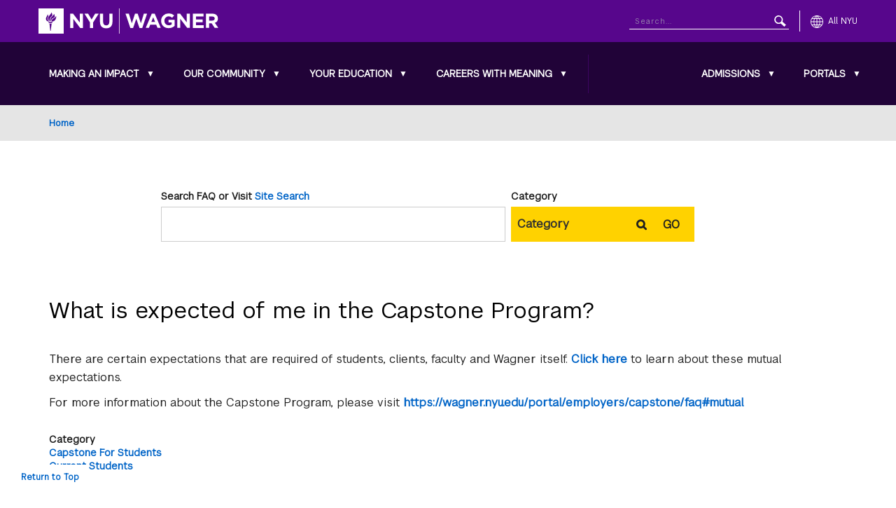

--- FILE ---
content_type: text/html; charset=UTF-8
request_url: https://wagner.nyu.edu/faq/what-expected-me-capstone-program
body_size: 12717
content:
<!DOCTYPE html>
<html lang="en" dir="ltr" prefix="og: https://ogp.me/ns#">
<head>
<!-- Google Tag Manager -->
<script>(function(w,d,s,l,i){w[l]=w[l]||[];w[l].push({'gtm.start':
new Date().getTime(),event:'gtm.js'});var f=d.getElementsByTagName(s)[0],
j=d.createElement(s),dl=l!='dataLayer'?'&l='+l:'';j.async=true;j.src=
'https://www.googletagmanager.com/gtm.js?id='+i+dl;f.parentNode.insertBefore(j,f);
})(window,document,'script','dataLayer','GTM-M5Q3DQ');</script>
<!-- End Google Tag Manager -->
<meta charset="utf-8" />
<noscript><style>form.antibot * :not(.antibot-message) { display: none !important; }</style>
</noscript><meta name="description" content="There are certain expectations that are required of students, clients, faculty and Wagner itself. Click here to learn about these mutual expectations." />
<link rel="canonical" href="https://wagner.nyu.edu/faq/what-expected-me-capstone-program" />
<meta name="robots" content="index, follow" />
<meta name="Generator" content="Drupal 11 (https://www.drupal.org)" />
<meta name="MobileOptimized" content="width" />
<meta name="HandheldFriendly" content="true" />
<meta name="viewport" content="width=device-width, initial-scale=1.0" />
<link rel="icon" href="/files/favicon.ico" type="image/vnd.microsoft.icon" />

<title>What is expected of me in the Capstone Program? | FAQ | NYU Wagner</title>
<link rel="stylesheet" href="https://globalnav.digicomm.nyu.edu/v2.8.1/global-nav.css">
<script src="https://globalnav.digicomm.nyu.edu/v2.8.1/global-nav.js"></script>
<script>
document.addEventListener('DOMContentLoaded', function(event) {
  globalNavObject.init({
    el: 'GN-container',
    homepage: '//wagner.nyu.edu',
    logoPathDesktop: '//wagner.nyu.edu/files/global-nav/logos/wagner.svg',
    logoPathMobile: '//wagner.nyu.edu/files/global-nav/logos/wagner-small.svg',
    logoAlt: 'NYU Wagner',
    searchEnabled: true,
    searchDomain: '//wagner.nyu.edu/search',
    searchFormMethod: 'GET',
    searchInputName: 'qry',
    searchPlaceholder: 'Search...',
    covidInfoEnabled: false,
    breakPoints: { desktop: 1200, tablet: 580, phone: 0 },
    isResponsive: true,
    isFullWidth: false,
    showLocalNavAlways: false
  });
});
</script>

<link rel="stylesheet" media="all" href="/files/css/css_HEkZYg8_ZNatWjAM2ru-2f1xQMoSuAtPfqWAFBnlSco.css?delta=0&amp;language=en&amp;theme=nyuwagner&amp;include=eJw1jFEKxCAQQy8k9UhlWlNXGLUY3a57-h229CfkJfA29I624nNWIqxHUkP6iIIm6vaXzcWHNk7R5Sa3q5DTb0I8PYOUCD5carCvNlhrWTR94cocl0Tz-qh1MzknO_LteSdc9P9ccg1D8QNPNzwy" />
<link rel="stylesheet" media="all" href="/files/css/css_nBZO9pcPaPH9x5R5A0tymrLPTfirJG1FyNPQ2MG-imU.css?delta=1&amp;language=en&amp;theme=nyuwagner&amp;include=eJw1jFEKxCAQQy8k9UhlWlNXGLUY3a57-h229CfkJfA29I624nNWIqxHUkP6iIIm6vaXzcWHNk7R5Sa3q5DTb0I8PYOUCD5carCvNlhrWTR94cocl0Tz-qh1MzknO_LteSdc9P9ccg1D8QNPNzwy" />


<script type="application/ld+json">{
   "@context":"https://schema.org",
   "@graph":[
      {
         "@type":"EducationalOrganization",
         "additionalType":"CollegeOrUniversity",
         "@id":"https://wagner.nyu.edu",
         "sameAs":[
            "https://en.wikipedia.org/wiki/Robert_F._Wagner_Graduate_School_of_Public_Service",
            "https://www.facebook.com/NYUWagnerSchool/",
            "https://www.linkedin.com/school/nyu-robert-f.-wagner-graduate-school-of-public-service/"
         ],
         "url":"https://wagner.nyu.edu",
         "name":"Robert F. Wagner Graduate School of Public Service",
         "telephone":"212.998.7400",
         "logo":{
            "@type":"ImageObject",
            "representativeOfPage":"True",
            "url":"https://wagner.nyu.edu/files/contact/img/WagnerLogo-ShortNameHorizontal-BlackType.jpg",
            "width":"800",
            "height":"117"
         },
         "address":{
            "@type":"PostalAddress",
            "streetAddress":"105 East 17th Street",
            "addressLocality":"New York",
            "addressRegion":"NY",
            "postalCode":"10003",
            "addressCountry":"USA"
         }
      }
   ]
}</script>
<script async="async" src="https://apply.wagner.nyu.edu/ping">/**/</script>
<script src="https://analytics.ahrefs.com/analytics.js" data-key="mrVmEhxrbOiTiGYejHKxlQ" async></script>
</head>
<body class="path-node page-node-type-faq" id="top">
<!-- Skip link - positioned at the very beginning for first tab access -->
<nav role="navigation" aria-label="Skip navigation">
  <a id="bypass-nav" href="#main-content" tabindex="0" class="visually-hidden focusable skip-link bypass-block">Skip to main content</a>
</nav>

<!-- Google Tag Manager (noscript) -->
<noscript><iframe src="https://www.googletagmanager.com/ns.html?id=GTM-M5Q3DQ"
height="0" width="0" style="display:none;visibility:hidden"></iframe></noscript>
<!-- End Google Tag Manager (noscript) -->


  <div class="dialog-off-canvas-main-canvas" data-off-canvas-main-canvas>
    <div id="mobile-menu-trigger"
     class="mobile-menu-trigger"
     role="button"
     tabindex="0"
     aria-label="Toggle mobile menu"
     aria-expanded="false"
     aria-controls="GN-left-nav-local-source">
  <div class="mobile-menu-trigger__inner">
    <span class="mobile-menu-trigger__icon"></span>
    <span class="mobile-menu-trigger__icon"></span>
    <span class="mobile-menu-trigger__icon"></span>
  </div>
</div>

<div class="layout-container">
  <div class="mobile-menu-fade-overlay"></div>

  <header class="header" role="banner">
    <div id="header__bottom" class="header__nav">
      <div id="GN-left-nav-local-source" aria-hidden="true">
        <div class="header__nav__inner">
          <div class="header__nav__left">
              <div class="region region-header-bottom-left">
    <nav role="navigation" aria-labelledby="block-mainnavigation-heading"  id="block-mainnavigation" class="block block-menu navigation menu--main">
    
  <span class="visually-hidden" id="block-mainnavigation-heading">Main navigation</span>
  
            
                              <ul region="header_bottom_left" class="menu menu--level-0 appmenu" aria-label="Main navigation">
                                                                                                                                                                <li  class="menu-item menu-item--level-0 menu-item--expanded menu-item--has-children push-nav--has-next-level-trigger" aria-haspopup="true" aria-label="Making an Impact">
                                                                                            <a href="/focus" class="menu-link" data-drupal-link-system-path="node/60370">Making an Impact</a>
              <button type="button"
                      class="submenu-toggle"
                      aria-label="Toggle Making an Impact submenu"
                      aria-expanded="false"
                      aria-controls="submenu-0-1-making-an-impact"
                      aria-haspopup="true">
                <span class="visually-hidden">Toggle Making an Impact submenu</span>
                <span aria-hidden="true">▼</span>
              </button>
                                          <button type="button" class="push-nav--next-level-trigger" aria-label="Open submenu" title="Open submenu">
                <span class="visually-hidden">Open submenu</span>
              </button>
                                                                                                                                <ul id="submenu-0-1-making-an-impact" class="submenu menu menu--level-1 menu--child" hidden="" aria-labelledby="submenu-0-1-making-an-impact-link">
                                                                                                                                                                <li  class="menu-item menu-item--level-1 menu-item--expanded menu-item--has-children push-nav--has-next-level-trigger" aria-haspopup="true" aria-label="Focus Areas">
                                                                                                                                                                                  <a href="/focus/areas" attributes="submenu-1-1-1-focus-areas-link" data-drupal-link-system-path="node/60547">Focus Areas</a>
              <button type="button"
                      class="submenu-toggle-l2"
                      aria-label="Toggle Focus Areas submenu"
                      aria-expanded="false"
                      aria-controls="submenu-1-1-1-focus-areas"
                                              aria-labelledby="submenu-1-1-1-focus-areas-link"
                                            aria-haspopup="true">
                <span class="visually-hidden">Toggle Focus Areas submenu</span>
                                                    <span aria-hidden="true" class="submenu-toggle-l2-icon">▶</span>
                              </button>
                                          <button type="button" class="push-nav--next-level-trigger" aria-label="Open submenu" title="Open submenu">
                <span class="visually-hidden">Open submenu</span>
              </button>
                                                                                                                                              <ul id="submenu-1-1-1-focus-areas" class="submenu menu menu--level-2 menu--child" hidden="" aria-labelledby="submenu-1-1-1-focus-areas-link">
                                                                                                                  <li  class="menu-item menu-item--level-2" aria-haspopup="false" aria-label="Cities">
                                                          <a href="/focus/areas/cities" data-drupal-link-system-path="node/60403">Cities</a>
                  </li>
                                                                                                              <li  class="menu-item menu-item--level-2" aria-haspopup="false" aria-label="Communication Skills">
                                                          <a href="/focus/areas/communication-skills" data-drupal-link-system-path="node/354996">Communication Skills </a>
                  </li>
                                                                                                              <li  class="menu-item menu-item--level-2" aria-haspopup="false" aria-label="Data Science and Data Management">
                                                          <a href="/focus/areas/data-science-data-management" data-drupal-link-system-path="node/354991">Data Science and Data Management</a>
                  </li>
                                                                                                              <li  class="menu-item menu-item--level-2" aria-haspopup="false" aria-label="Education">
                                                          <a href="/focus/areas/education" data-drupal-link-system-path="node/60404">Education</a>
                  </li>
                                                                                                              <li  class="menu-item menu-item--level-2" aria-haspopup="false" aria-label="Environment, Climate Change, and Sustainability">
                                                          <a href="/focus/areas/environment-climate-change-sustainability" data-drupal-link-system-path="node/355001">Environment, Climate Change, and Sustainability</a>
                  </li>
                                                                                                              <li  class="menu-item menu-item--level-2" aria-haspopup="false" aria-label="Health Policy and Management">
                                                          <a href="/focus/areas/health" data-drupal-link-system-path="node/60407">Health Policy and Management</a>
                  </li>
                                                                                                              <li  class="menu-item menu-item--level-2" aria-haspopup="false" aria-label="Inequality, Race, and Poverty">
                                                          <a href="/focus/areas/inequality" data-drupal-link-system-path="node/60409">Inequality, Race, and Poverty</a>
                  </li>
                                                                                                              <li  class="menu-item menu-item--level-2" aria-haspopup="false" aria-label="International Development and Humanitarian Action">
                                                          <a href="/focus/areas/international" data-drupal-link-system-path="node/60410">International Development and Humanitarian Action</a>
                  </li>
                                                                                                              <li  class="menu-item menu-item--level-2" aria-haspopup="false" aria-label="Nonprofits and Government">
                                                          <a href="/focus/areas/non-profits-government" data-drupal-link-system-path="node/60412">Nonprofits and Government</a>
                  </li>
                                                                                                              <li  class="menu-item menu-item--level-2" aria-haspopup="false" aria-label="Philanthropy and Fundraising">
                                                          <a href="/focus/areas/philanthropy-fundraising" data-drupal-link-system-path="node/355006">Philanthropy and Fundraising</a>
                  </li>
                                                                                                              <li  class="menu-item menu-item--level-2" aria-haspopup="false" aria-label="Program Evaluation">
                                                          <a href="/focus/areas/program-evaluation" data-drupal-link-system-path="node/355011">Program Evaluation</a>
                  </li>
                                                                                                              <li  class="menu-item menu-item--level-2" aria-haspopup="false" aria-label="Social Justice and Democracy">
                                                          <a href="/focus/areas/social-justice-democracy" data-drupal-link-system-path="node/355026">Social Justice and Democracy</a>
                  </li>
                                                                                                              <li  class="menu-item menu-item--level-2" aria-haspopup="false" aria-label="Transportation">
                                                          <a href="/focus/areas/transportation" data-drupal-link-system-path="node/60416">Transportation</a>
                  </li>
          </ul>
  
                              </li>
                                                                                                                                                            <li  class="menu-item menu-item--level-1 menu-item--expanded menu-item--has-children push-nav--has-next-level-trigger" aria-haspopup="true" aria-label="Centers &amp; Institutes">
                                                                                                                                                                                  <a href="/impact/centers" attributes="submenu-1-1-2-centers--institutes-link" data-drupal-link-system-path="node/60400">Centers &amp; Institutes</a>
              <button type="button"
                      class="submenu-toggle-l2"
                      aria-label="Toggle Centers &amp; Institutes submenu"
                      aria-expanded="false"
                      aria-controls="submenu-1-1-2-centers--institutes"
                                              aria-labelledby="submenu-1-1-2-centers--institutes-link"
                                            aria-haspopup="true">
                <span class="visually-hidden">Toggle Centers &amp; Institutes submenu</span>
                                                    <span aria-hidden="true" class="submenu-toggle-l2-icon">▶</span>
                              </button>
                                          <button type="button" class="push-nav--next-level-trigger" aria-label="Open submenu" title="Open submenu">
                <span class="visually-hidden">Open submenu</span>
              </button>
                                                                                                                                              <ul id="submenu-1-1-2-centers--institutes" class="submenu menu menu--level-2 menu--child" hidden="" aria-labelledby="submenu-1-1-2-centers--institutes-link">
                                                                                                                  <li  class="menu-item menu-item--level-2" aria-haspopup="false" aria-label="Financial Access Initiative">
                                                          <a href="/impact/centers/fai" data-drupal-link-system-path="node/5435">Financial Access Initiative</a>
                  </li>
                                                                                                              <li  class="menu-item menu-item--level-2" aria-haspopup="false" aria-label="The Furman Center for Real Estate &amp; Urban Policy">
                                                          <a href="/impact/centers/furman" data-drupal-link-system-path="node/5436">The Furman Center for Real Estate &amp; Urban Policy</a>
                  </li>
                                                                                                              <li  class="menu-item menu-item--level-2" aria-haspopup="false" aria-label="Health and Evaluation Analytics Lab">
                                                          <a href="/impact/centers/heal" data-drupal-link-system-path="node/80321">Health and Evaluation Analytics Lab</a>
                  </li>
                                                                                                              <li  class="menu-item menu-item--level-2" aria-haspopup="false" aria-label="Institute for Civil Infrastructure Systems">
                                                          <a href="/impact/centers/icis" data-drupal-link-system-path="node/5437">Institute for Civil Infrastructure Systems</a>
                  </li>
                                                                                                              <li  class="menu-item menu-item--level-2" aria-haspopup="false" aria-label="John Brademas Center of New York University">
                                                          <a href="/impact/centers/brademas" data-drupal-link-system-path="node/5432">John Brademas Center of New York University</a>
                  </li>
                                                                                                              <li  class="menu-item menu-item--level-2" aria-haspopup="false" aria-label="Rudin Center for Transportation Policy &amp; Management">
                                                          <a href="/impact/centers/rudin" data-drupal-link-system-path="node/5430">Rudin Center for Transportation Policy &amp; Management</a>
                  </li>
                                                                                                              <li  class="menu-item menu-item--level-2" aria-haspopup="false" aria-label="Institute of Human Development and Social Change">
                                                          <a href="/impact/centers/ihdsc" data-drupal-link-system-path="node/60431">Institute of Human Development and Social Change</a>
                  </li>
          </ul>
  
                              </li>
                                                                                                                                                            <li  class="menu-item menu-item--level-1 menu-item--expanded menu-item--has-children push-nav--has-next-level-trigger" aria-haspopup="true" aria-label="Initiatives &amp; Special Projects">
                                                                                                                                                                                  <a href="https://wagner.nyu.edu/impact/initiatives" attributes="submenu-1-1-3-initiatives--special-projects-link">Initiatives &amp; Special Projects</a>
              <button type="button"
                      class="submenu-toggle-l2"
                      aria-label="Toggle Initiatives &amp; Special Projects submenu"
                      aria-expanded="false"
                      aria-controls="submenu-1-1-3-initiatives--special-projects"
                                              aria-labelledby="submenu-1-1-3-initiatives--special-projects-link"
                                            aria-haspopup="true">
                <span class="visually-hidden">Toggle Initiatives &amp; Special Projects submenu</span>
                                                    <span aria-hidden="true" class="submenu-toggle-l2-icon">▶</span>
                              </button>
                                          <button type="button" class="push-nav--next-level-trigger" aria-label="Open submenu" title="Open submenu">
                <span class="visually-hidden">Open submenu</span>
              </button>
                                                                                                                                              <ul id="submenu-1-1-3-initiatives--special-projects" class="submenu menu menu--level-2 menu--child" hidden="" aria-labelledby="submenu-1-1-3-initiatives--special-projects-link">
                                                                                                                  <li  class="menu-item menu-item--level-2" aria-haspopup="false" aria-label="Democracy Scholars">
                                                          <a href="/democracy-scholars" data-drupal-link-system-path="node/351141">Democracy Scholars</a>
                  </li>
                                                                                                              <li  class="menu-item menu-item--level-2" aria-haspopup="false" aria-label="Labor Initiative">
                                                          <a href="/impact/initiatives/labor-Initiative" data-drupal-link-system-path="node/407501">Labor Initiative</a>
                  </li>
                                                                                                              <li  class="menu-item menu-item--level-2" aria-haspopup="false" aria-label="Leadership in Action">
                                                          <a href="/impact/initiatives/leadership" data-drupal-link-system-path="node/60429">Leadership in Action</a>
                  </li>
                                                                                                                                <li  class="menu-item menu-item--level-2 menu-item--collapsed" aria-haspopup="false" aria-label="The NYU Democracy Project">
                                                          <a href="/lead-democracy-project" data-drupal-link-system-path="node/291061">The NYU Democracy Project</a>
                  </li>
                                                                                                                                <li  class="menu-item menu-item--level-2 menu-item--collapsed" aria-haspopup="false" aria-label="Social Innovation &amp; Investment Initiative">
                                                          <a href="/impact/initiatives/sii" data-drupal-link-system-path="node/65956">Social Innovation &amp; Investment Initiative</a>
                  </li>
          </ul>
  
                              </li>
                                                                                                              <li  class="menu-item menu-item--level-1" aria-haspopup="false" aria-label="Research and Publications">
                                                          <a href="/impact/research" data-drupal-link-system-path="impact/research">Research and Publications </a>
                  </li>
          </ul>
  
                              </li>
                                                                                                                                                            <li  class="menu-item menu-item--level-0 menu-item--expanded menu-item--has-children push-nav--has-next-level-trigger" aria-haspopup="true" aria-label="Our Community">
                                                                                            <a href="/community" class="menu-link" data-drupal-link-system-path="node/60379">Our Community</a>
              <button type="button"
                      class="submenu-toggle"
                      aria-label="Toggle Our Community submenu"
                      aria-expanded="false"
                      aria-controls="submenu-0-2-our-community"
                      aria-haspopup="true">
                <span class="visually-hidden">Toggle Our Community submenu</span>
                <span aria-hidden="true">▼</span>
              </button>
                                          <button type="button" class="push-nav--next-level-trigger" aria-label="Open submenu" title="Open submenu">
                <span class="visually-hidden">Open submenu</span>
              </button>
                                                                                                                                <ul id="submenu-0-2-our-community" class="submenu menu menu--level-1 menu--child" hidden="" aria-labelledby="submenu-0-2-our-community-link">
                                                                                                                                                                <li  class="menu-item menu-item--level-1 menu-item--expanded menu-item--has-children push-nav--has-next-level-trigger" aria-haspopup="true" aria-label="Being a Wagner Student">
                                                                                                                                                                                  <a href="/community/student" attributes="submenu-1-2-1-being-a-wagner-student-link" data-drupal-link-system-path="node/60385">Being a Wagner Student</a>
              <button type="button"
                      class="submenu-toggle-l2"
                      aria-label="Toggle Being a Wagner Student submenu"
                      aria-expanded="false"
                      aria-controls="submenu-1-2-1-being-a-wagner-student"
                                              aria-labelledby="submenu-1-2-1-being-a-wagner-student-link"
                                            aria-haspopup="true">
                <span class="visually-hidden">Toggle Being a Wagner Student submenu</span>
                                                    <span aria-hidden="true" class="submenu-toggle-l2-icon">▶</span>
                              </button>
                                          <button type="button" class="push-nav--next-level-trigger" aria-label="Open submenu" title="Open submenu">
                <span class="visually-hidden">Open submenu</span>
              </button>
                                                                                                                                              <ul id="submenu-1-2-1-being-a-wagner-student" class="submenu menu menu--level-2 menu--child" hidden="" aria-labelledby="submenu-1-2-1-being-a-wagner-student-link">
                                                                                                                  <li  class="menu-item menu-item--level-2" aria-haspopup="false" aria-label="Student Groups">
                                                          <a href="/community/student/organizations" data-drupal-link-system-path="node/60037">Student Groups</a>
                  </li>
                                                                                                              <li  class="menu-item menu-item--level-2" aria-haspopup="false" aria-label="NYC and NYU">
                                                          <a href="/community/student/nyc-nyu" data-drupal-link-system-path="node/60041">NYC and NYU</a>
                  </li>
          </ul>
  
                              </li>
                                                                                                                                                            <li  class="menu-item menu-item--level-1 menu-item--expanded menu-item--has-children push-nav--has-next-level-trigger" aria-haspopup="true" aria-label="Faculty">
                                                                                                                                                                                  <a href="/community/faculty" attributes="submenu-1-2-2-faculty-link" data-drupal-link-system-path="node/60381">Faculty</a>
              <button type="button"
                      class="submenu-toggle-l2"
                      aria-label="Toggle Faculty submenu"
                      aria-expanded="false"
                      aria-controls="submenu-1-2-2-faculty"
                                              aria-labelledby="submenu-1-2-2-faculty-link"
                                            aria-haspopup="true">
                <span class="visually-hidden">Toggle Faculty submenu</span>
                                                    <span aria-hidden="true" class="submenu-toggle-l2-icon">▶</span>
                              </button>
                                          <button type="button" class="push-nav--next-level-trigger" aria-label="Open submenu" title="Open submenu">
                <span class="visually-hidden">Open submenu</span>
              </button>
                                                                                                                                              <ul id="submenu-1-2-2-faculty" class="submenu menu menu--level-2 menu--child" hidden="" aria-labelledby="submenu-1-2-2-faculty-link">
                                                                                                                  <li  class="menu-item menu-item--level-2" aria-haspopup="false" aria-label="Faculty Directory">
                                                          <a href="/community/faculty/directory" data-drupal-link-system-path="community/faculty/directory">Faculty Directory</a>
                  </li>
          </ul>
  
                              </li>
                                                                                                                                                            <li  class="menu-item menu-item--level-1 menu-item--expanded menu-item--has-children push-nav--has-next-level-trigger" aria-haspopup="true" aria-label="Global Inclusion">
                                                                                                                                                                                  <a href="/community/inclusion" attributes="submenu-1-2-3-global-inclusion-link" data-drupal-link-system-path="node/73847">Global Inclusion</a>
              <button type="button"
                      class="submenu-toggle-l2"
                      aria-label="Toggle Global Inclusion submenu"
                      aria-expanded="false"
                      aria-controls="submenu-1-2-3-global-inclusion"
                                              aria-labelledby="submenu-1-2-3-global-inclusion-link"
                                            aria-haspopup="true">
                <span class="visually-hidden">Toggle Global Inclusion submenu</span>
                                                    <span aria-hidden="true" class="submenu-toggle-l2-icon">▶</span>
                              </button>
                                          <button type="button" class="push-nav--next-level-trigger" aria-label="Open submenu" title="Open submenu">
                <span class="visually-hidden">Open submenu</span>
              </button>
                                                                                                                                              <ul id="submenu-1-2-3-global-inclusion" class="submenu menu menu--level-2 menu--child" hidden="" aria-labelledby="submenu-1-2-3-global-inclusion-link">
                                                                                                                  <li  class="menu-item menu-item--level-2" aria-haspopup="false" aria-label="NYU Wagner Global Inclusion Mission and Plan">
                                                          <a href="/community/inclusion/wagner" data-drupal-link-system-path="node/73862">NYU Wagner Global Inclusion Mission and Plan</a>
                  </li>
                                                                                                              <li  class="menu-item menu-item--level-2" aria-haspopup="false" aria-label="Global Inclusion Resources">
                                                          <a href="/community/inclusion/resources" data-drupal-link-system-path="node/73857">Global Inclusion Resources</a>
                  </li>
          </ul>
  
                              </li>
                                                                                                                                                            <li  class="menu-item menu-item--level-1 menu-item--expanded menu-item--has-children push-nav--has-next-level-trigger" aria-haspopup="true" aria-label="Alumni">
                                                                                                                                                                                  <a href="/community/alumni" attributes="submenu-1-2-4-alumni-link" data-drupal-link-system-path="node/60392">Alumni</a>
              <button type="button"
                      class="submenu-toggle-l2"
                      aria-label="Toggle Alumni submenu"
                      aria-expanded="false"
                      aria-controls="submenu-1-2-4-alumni"
                                              aria-labelledby="submenu-1-2-4-alumni-link"
                                            aria-haspopup="true">
                <span class="visually-hidden">Toggle Alumni submenu</span>
                                                    <span aria-hidden="true" class="submenu-toggle-l2-icon">▶</span>
                              </button>
                                          <button type="button" class="push-nav--next-level-trigger" aria-label="Open submenu" title="Open submenu">
                <span class="visually-hidden">Open submenu</span>
              </button>
                                                                                                                                              <ul id="submenu-1-2-4-alumni" class="submenu menu menu--level-2 menu--child" hidden="" aria-labelledby="submenu-1-2-4-alumni-link">
                                                                                                                  <li  class="menu-item menu-item--level-2" aria-haspopup="false" aria-label="Alumni Profiles">
                                                          <a href="/community/alumni/profiles" data-drupal-link-system-path="community/alumni/profiles">Alumni Profiles</a>
                  </li>
          </ul>
  
                              </li>
                                                                                                              <li  class="menu-item menu-item--level-1" aria-haspopup="false" aria-label="Events">
                                                          <a href="/events" data-drupal-link-system-path="community/events">Events</a>
                  </li>
          </ul>
  
                              </li>
                                                                                                                                                            <li  class="menu-item menu-item--level-0 menu-item--expanded menu-item--has-children push-nav--has-next-level-trigger" aria-haspopup="true" aria-label="Your Education">
                                                                                            <a href="/education" class="menu-link" data-drupal-link-system-path="node/60371">Your Education</a>
              <button type="button"
                      class="submenu-toggle"
                      aria-label="Toggle Your Education submenu"
                      aria-expanded="false"
                      aria-controls="submenu-0-3-your-education"
                      aria-haspopup="true">
                <span class="visually-hidden">Toggle Your Education submenu</span>
                <span aria-hidden="true">▼</span>
              </button>
                                          <button type="button" class="push-nav--next-level-trigger" aria-label="Open submenu" title="Open submenu">
                <span class="visually-hidden">Open submenu</span>
              </button>
                                                                                                                                <ul id="submenu-0-3-your-education" class="submenu menu menu--level-1 menu--child" hidden="" aria-labelledby="submenu-0-3-your-education-link">
                                                                                                                                                                <li  class="menu-item menu-item--level-1 menu-item--expanded menu-item--has-children push-nav--has-next-level-trigger" aria-haspopup="true" aria-label="Degree Programs">
                                                                                                                                                                                  <a href="/education/degrees" attributes="submenu-1-3-1-degree-programs-link" data-drupal-link-system-path="node/60586">Degree Programs</a>
              <button type="button"
                      class="submenu-toggle-l2"
                      aria-label="Toggle Degree Programs submenu"
                      aria-expanded="false"
                      aria-controls="submenu-1-3-1-degree-programs"
                                              aria-labelledby="submenu-1-3-1-degree-programs-link"
                                            aria-haspopup="true">
                <span class="visually-hidden">Toggle Degree Programs submenu</span>
                                                    <span aria-hidden="true" class="submenu-toggle-l2-icon">▶</span>
                              </button>
                                          <button type="button" class="push-nav--next-level-trigger" aria-label="Open submenu" title="Open submenu">
                <span class="visually-hidden">Open submenu</span>
              </button>
                                                                                                                                              <ul id="submenu-1-3-1-degree-programs" class="submenu menu menu--level-2 menu--child" hidden="" aria-labelledby="submenu-1-3-1-degree-programs-link">
                                                                                                                                    <li  class="menu-item menu-item--level-2 menu-item--collapsed" aria-haspopup="false" aria-label="MPA in Public &amp; Nonprofit Management &amp; Policy">
                                                          <a href="/education/degrees/mpa-public-nonprofit-management-policy" data-drupal-link-system-path="node/418546">MPA in Public &amp; Nonprofit Management &amp; Policy</a>
                  </li>
                                                                                                                                <li  class="menu-item menu-item--level-2 menu-item--collapsed" aria-haspopup="false" aria-label="MPA in Health Policy &amp; Management">
                                                          <a href="/education/degrees/mpa-health-policy-management" data-drupal-link-system-path="node/420406">MPA in Health Policy &amp; Management</a>
                  </li>
                                                                                                                                <li  class="menu-item menu-item--level-2 menu-item--collapsed" aria-haspopup="false" aria-label="Master of Urban Planning">
                                                          <a href="/education/degrees/master-urban-planning" data-drupal-link-system-path="node/419931">Master of Urban Planning</a>
                  </li>
                                                                                                              <li  class="menu-item menu-item--level-2" aria-haspopup="false" aria-label="Online Master of Health Administration">
                                                          <a href="https://onlinemha.wagner.nyu.edu/">Online Master of Health Administration</a>
                  </li>
                                                                                                              <li  class="menu-item menu-item--level-2" aria-haspopup="false" aria-label="Master of Science in Health Law and Strategy (with NYU School of Law)">
                                                          <a href="https://health-law-strategy.nyu.edu/">Master of Science in Health Law and Strategy (with NYU School of Law)</a>
                  </li>
                                                                                                                                <li  class="menu-item menu-item--level-2 menu-item--collapsed" aria-haspopup="false" aria-label="Master of Science in Public Policy">
                                                          <a href="/education/degrees/master-science-public-policy" data-drupal-link-system-path="node/420561">Master of Science in Public Policy</a>
                  </li>
                                                                                                                                <li  class="menu-item menu-item--level-2 menu-item--collapsed" aria-haspopup="false" aria-label="Executive MPA">
                                                          <a href="/education/degrees/executive-mpa" data-drupal-link-system-path="node/420531">Executive MPA</a>
                  </li>
                                                                                                                                <li  class="menu-item menu-item--level-2 menu-item--collapsed" aria-haspopup="false" aria-label="PhD">
                                                          <a href="/education/degrees/doctorate-public-administration" data-drupal-link-system-path="node/5340">PhD</a>
                  </li>
                                                                                                                                <li  class="menu-item menu-item--level-2 menu-item--collapsed" aria-haspopup="false" aria-label="Dual Degrees">
                                                          <a href="/education/degrees/dual-degree-program" data-drupal-link-system-path="node/64197">Dual Degrees</a>
                  </li>
          </ul>
  
                              </li>
                                                                                                                                                            <li  class="menu-item menu-item--level-1 menu-item--expanded menu-item--has-children push-nav--has-next-level-trigger" aria-haspopup="true" aria-label="Undergraduate Offerings">
                                                                                                                                                                                  <a href="/education/undergraduate" attributes="submenu-1-3-2-undergraduate-offerings-link" data-drupal-link-system-path="node/30342">Undergraduate Offerings</a>
              <button type="button"
                      class="submenu-toggle-l2"
                      aria-label="Toggle Undergraduate Offerings submenu"
                      aria-expanded="false"
                      aria-controls="submenu-1-3-2-undergraduate-offerings"
                                              aria-labelledby="submenu-1-3-2-undergraduate-offerings-link"
                                            aria-haspopup="true">
                <span class="visually-hidden">Toggle Undergraduate Offerings submenu</span>
                                                    <span aria-hidden="true" class="submenu-toggle-l2-icon">▶</span>
                              </button>
                                          <button type="button" class="push-nav--next-level-trigger" aria-label="Open submenu" title="Open submenu">
                <span class="visually-hidden">Open submenu</span>
              </button>
                                                                                                                                              <ul id="submenu-1-3-2-undergraduate-offerings" class="submenu menu menu--level-2 menu--child" hidden="" aria-labelledby="submenu-1-3-2-undergraduate-offerings-link">
                                                                                                                                    <li  class="menu-item menu-item--level-2 menu-item--collapsed" aria-haspopup="false" aria-label="Public Policy Major">
                                                          <a href="/education/undergraduate/major" data-drupal-link-system-path="node/60144">Public Policy Major</a>
                  </li>
                                                                                                                                <li  class="menu-item menu-item--level-2 menu-item--collapsed" aria-haspopup="false" aria-label="Wagner Minors">
                                                          <a href="/education/undergraduate/minors" data-drupal-link-system-path="node/12757">Wagner Minors</a>
                  </li>
                                                                                                                                <li  class="menu-item menu-item--level-2 menu-item--collapsed" aria-haspopup="false" aria-label="Bachelor&#039;s-Master&#039;s Dual Programs">
                                                          <a href="/education/undergraduate/bach-mast" data-drupal-link-system-path="node/28699">Bachelor&#039;s-Master&#039;s Dual Programs</a>
                  </li>
                                                                                                              <li  class="menu-item menu-item--level-2" aria-haspopup="false" aria-label="Undergraduate Courses">
                                                          <a href="/education/undergraduate/minors/courses" data-drupal-link-system-path="node/60349">Undergraduate Courses</a>
                  </li>
          </ul>
  
                              </li>
                                                                                                                                                            <li  class="menu-item menu-item--level-1 menu-item--expanded menu-item--has-children push-nav--has-next-level-trigger" aria-haspopup="true" aria-label="Courses">
                                                                                                                                                                                  <a href="/education/courses" attributes="submenu-1-3-3-courses-link" data-drupal-link-system-path="node/60390">Courses</a>
              <button type="button"
                      class="submenu-toggle-l2"
                      aria-label="Toggle Courses submenu"
                      aria-expanded="false"
                      aria-controls="submenu-1-3-3-courses"
                                              aria-labelledby="submenu-1-3-3-courses-link"
                                            aria-haspopup="true">
                <span class="visually-hidden">Toggle Courses submenu</span>
                                                    <span aria-hidden="true" class="submenu-toggle-l2-icon">▶</span>
                              </button>
                                          <button type="button" class="push-nav--next-level-trigger" aria-label="Open submenu" title="Open submenu">
                <span class="visually-hidden">Open submenu</span>
              </button>
                                                                                                                                              <ul id="submenu-1-3-3-courses" class="submenu menu menu--level-2 menu--child" hidden="" aria-labelledby="submenu-1-3-3-courses-link">
                                                                                                                  <li  class="menu-item menu-item--level-2" aria-haspopup="false" aria-label="Course Listings/Search Results">
                                                          <a href="/education/courses/search" data-drupal-link-system-path="education/courses/search">Course Listings/Search Results</a>
                  </li>
          </ul>
  
                              </li>
                                                                                                              <li  class="menu-item menu-item--level-1" aria-haspopup="false" aria-label="Capstone">
                                                          <a href="/education/capstone" data-drupal-link-system-path="node/60367">Capstone</a>
                  </li>
                                                                                                                                                            <li  class="menu-item menu-item--level-1 menu-item--expanded menu-item--has-children push-nav--has-next-level-trigger" aria-haspopup="true" aria-label="Certificate &amp; Non-Degree Programs">
                                                                                                                                                                                  <a href="/education/certificates-non-degree-programs" attributes="submenu-1-3-5-certificate--non-degree-programs-link" data-drupal-link-system-path="node/11608">Certificate &amp; Non-Degree Programs</a>
              <button type="button"
                      class="submenu-toggle-l2"
                      aria-label="Toggle Certificate &amp; Non-Degree Programs submenu"
                      aria-expanded="false"
                      aria-controls="submenu-1-3-5-certificate--non-degree-programs"
                                              aria-labelledby="submenu-1-3-5-certificate--non-degree-programs-link"
                                            aria-haspopup="true">
                <span class="visually-hidden">Toggle Certificate &amp; Non-Degree Programs submenu</span>
                                                    <span aria-hidden="true" class="submenu-toggle-l2-icon">▶</span>
                              </button>
                                          <button type="button" class="push-nav--next-level-trigger" aria-label="Open submenu" title="Open submenu">
                <span class="visually-hidden">Open submenu</span>
              </button>
                                                                                                                                              <ul id="submenu-1-3-5-certificate--non-degree-programs" class="submenu menu menu--level-2 menu--child" hidden="" aria-labelledby="submenu-1-3-5-certificate--non-degree-programs-link">
                                                                                                                                    <li  class="menu-item menu-item--level-2 menu-item--collapsed" aria-haspopup="false" aria-label="Public and Nonprofit Management and Policy">
                                                          <a href="/education/certificates-non-degree-programs/public-nonprofit-management-policy" data-drupal-link-system-path="node/413276">Public and Nonprofit Management and Policy</a>
                  </li>
                                                                                                              <li  class="menu-item menu-item--level-2" aria-haspopup="false" aria-label="Health Finance">
                                                          <a href="/education/certificates-non-degree-programs/health-finance" data-drupal-link-system-path="node/11663">Health Finance</a>
                  </li>
                                                                                                              <li  class="menu-item menu-item--level-2" aria-haspopup="false" aria-label="Health Policy Analysis">
                                                          <a href="/education/certificates-non-degree-programs/health-policy-analysis" data-drupal-link-system-path="node/64315">Health Policy Analysis</a>
                  </li>
                                                                                                              <li  class="menu-item menu-item--level-2" aria-haspopup="false" aria-label="Health Policy for Clinicians">
                                                          <a href="/education/certificates-non-degree-programs/health-policy-clinicians" data-drupal-link-system-path="node/73736">Health Policy for Clinicians</a>
                  </li>
                                                                                                              <li  class="menu-item menu-item--level-2" aria-haspopup="false" aria-label="Program Evaluation and Impact Assessment">
                                                          <a href="/education/certificates-non-degree-programs/program-evaluation-impact-assessment" data-drupal-link-system-path="node/307336">Program Evaluation and Impact Assessment</a>
                  </li>
                                                                                                              <li  class="menu-item menu-item--level-2" aria-haspopup="false" aria-label="Quantitative Methods for Policy Analysis">
                                                          <a href="/education/certificates-non-degree-programs/quantitative-methods-policy-analysis" data-drupal-link-system-path="node/307331">Quantitative Methods for Policy Analysis</a>
                  </li>
                                                                                                              <li  class="menu-item menu-item--level-2" aria-haspopup="false" aria-label="Social Finance">
                                                          <a href="/education/certificates-non-degree-programs/social-finance" data-drupal-link-system-path="node/307326">Social Finance</a>
                  </li>
                                                                                                              <li  class="menu-item menu-item--level-2" aria-haspopup="false" aria-label="Admissions and Requirements">
                                                          <a href="/education/certificates-non-degree-programs/requirements" data-drupal-link-system-path="node/62552">Admissions and Requirements</a>
                  </li>
          </ul>
  
                              </li>
          </ul>
  
                              </li>
                                                                                                                                                            <li  class="menu-item menu-item--level-0 menu-item--expanded menu-item--has-children push-nav--has-next-level-trigger" aria-haspopup="true" aria-label="Careers With Meaning">
                                                                                            <a href="/careers" class="menu-link" data-drupal-link-system-path="node/60387">Careers With Meaning</a>
              <button type="button"
                      class="submenu-toggle"
                      aria-label="Toggle Careers With Meaning submenu"
                      aria-expanded="false"
                      aria-controls="submenu-0-4-careers-with-meaning"
                      aria-haspopup="true">
                <span class="visually-hidden">Toggle Careers With Meaning submenu</span>
                <span aria-hidden="true">▼</span>
              </button>
                                          <button type="button" class="push-nav--next-level-trigger" aria-label="Open submenu" title="Open submenu">
                <span class="visually-hidden">Open submenu</span>
              </button>
                                                                                                                                <ul id="submenu-0-4-careers-with-meaning" class="submenu menu menu--level-1 menu--child" hidden="" aria-labelledby="submenu-0-4-careers-with-meaning-link">
                                                                                                                                                                <li  class="menu-item menu-item--level-1 menu-item--expanded menu-item--has-children push-nav--has-next-level-trigger" aria-haspopup="true" aria-label="Composing Your Career">
                                                                                                                                                                                  <a href="/careers/composing-your-career" attributes="submenu-1-4-1-composing-your-career-link" data-drupal-link-system-path="node/60043">Composing Your Career</a>
              <button type="button"
                      class="submenu-toggle-l2"
                      aria-label="Toggle Composing Your Career submenu"
                      aria-expanded="false"
                      aria-controls="submenu-1-4-1-composing-your-career"
                                              aria-labelledby="submenu-1-4-1-composing-your-career-link"
                                            aria-haspopup="true">
                <span class="visually-hidden">Toggle Composing Your Career submenu</span>
                                                    <span aria-hidden="true" class="submenu-toggle-l2-icon">▶</span>
                              </button>
                                          <button type="button" class="push-nav--next-level-trigger" aria-label="Open submenu" title="Open submenu">
                <span class="visually-hidden">Open submenu</span>
              </button>
                                                                                                                                              <ul id="submenu-1-4-1-composing-your-career" class="submenu menu menu--level-2 menu--child" hidden="" aria-labelledby="submenu-1-4-1-composing-your-career-link">
                                                                                                                  <li  class="menu-item menu-item--level-2" aria-haspopup="false" aria-label="Getting Started">
                                                          <a href="/careers/composing-your-career/getting-started" data-drupal-link-system-path="node/60146">Getting Started </a>
                  </li>
                                                                                                              <li  class="menu-item menu-item--level-2" aria-haspopup="false" aria-label="What Employers Look F.O.R">
                                                          <a href="/careers/composing-your-career/employers" data-drupal-link-system-path="node/60147">What Employers Look F.O.R</a>
                  </li>
                                                                                                              <li  class="menu-item menu-item--level-2" aria-haspopup="false" aria-label="The S.E.E Strategies">
                                                          <a href="/careers/composing-your-career/see-strategies" data-drupal-link-system-path="node/60155">The S.E.E Strategies </a>
                  </li>
                                                                                                              <li  class="menu-item menu-item--level-2" aria-haspopup="false" aria-label="Video Series">
                                                          <a href="/careers/composing-your-career/video-series" data-drupal-link-system-path="node/60436">Video Series</a>
                  </li>
          </ul>
  
                              </li>
                                                                                                                                                            <li  class="menu-item menu-item--level-1 menu-item--expanded menu-item--has-children push-nav--has-next-level-trigger" aria-haspopup="true" aria-label="Career Resources &amp; Services">
                                                                                                                                                                                  <a href="/careers/resources" attributes="submenu-1-4-2-career-resources--services-link" data-drupal-link-system-path="node/60173">Career Resources &amp; Services</a>
              <button type="button"
                      class="submenu-toggle-l2"
                      aria-label="Toggle Career Resources &amp; Services submenu"
                      aria-expanded="false"
                      aria-controls="submenu-1-4-2-career-resources--services"
                                              aria-labelledby="submenu-1-4-2-career-resources--services-link"
                                            aria-haspopup="true">
                <span class="visually-hidden">Toggle Career Resources &amp; Services submenu</span>
                                                    <span aria-hidden="true" class="submenu-toggle-l2-icon">▶</span>
                              </button>
                                          <button type="button" class="push-nav--next-level-trigger" aria-label="Open submenu" title="Open submenu">
                <span class="visually-hidden">Open submenu</span>
              </button>
                                                                                                                                              <ul id="submenu-1-4-2-career-resources--services" class="submenu menu menu--level-2 menu--child" hidden="" aria-labelledby="submenu-1-4-2-career-resources--services-link">
                                                                                                                  <li  class="menu-item menu-item--level-2" aria-haspopup="false" aria-label="Meet the OCS Staff">
                                                          <a href="https://wagner.nyu.edu/node/62574">Meet the OCS Staff </a>
                  </li>
                                                                                                              <li  class="menu-item menu-item--level-2" aria-haspopup="false" aria-label="Ellen Schall Experience Fund">
                                                          <a href="/portal/students/careers/internships/experience" data-drupal-link-system-path="node/4817">Ellen Schall Experience Fund</a>
                  </li>
          </ul>
  
                              </li>
                                                                                                              <li  class="menu-item menu-item--level-1" aria-haspopup="false" aria-label="Employment Statistics">
                                                          <a href="/careers/employment-statistics" data-drupal-link-system-path="node/4822">Employment Statistics</a>
                  </li>
                                                                                                              <li  class="menu-item menu-item--level-1" aria-haspopup="false" aria-label="Professional Experience Requirement">
                                                          <a href="/portal/students/careers/resources/per" data-drupal-link-system-path="node/60136">Professional Experience Requirement</a>
                  </li>
          </ul>
  
                              </li>
          </ul>
  



  </nav>

  </div>

          </div>
          <div class="header__nav__right">
              <div class="region region-header-bottom-right">
    <nav role="navigation" aria-labelledby="menu-block-admissions"  id="block-admissions" class="block block-menu navigation menu--ad">
    
  <span class="visually-hidden" id="menu-block-admissions">Admissions</span>
  
            
                              <ul region="header_bottom_right" class="menu menu--level-0 appmenu" aria-label="Main navigation">
                                                                                                                                                                <li  class="menu-item menu-item--level-0 menu-item--expanded menu-item--has-children push-nav--has-next-level-trigger" aria-haspopup="true" aria-label="Admissions">
                                                                                            <a href="/admissions" class="menu-link" data-drupal-link-system-path="node/60375">Admissions </a>
              <button type="button"
                      class="submenu-toggle"
                      aria-label="Toggle Admissions submenu"
                      aria-expanded="false"
                      aria-controls="submenu-0-1-admissions"
                      aria-haspopup="true">
                <span class="visually-hidden">Toggle Admissions submenu</span>
                <span aria-hidden="true">▼</span>
              </button>
                                          <button type="button" class="push-nav--next-level-trigger" aria-label="Open submenu" title="Open submenu">
                <span class="visually-hidden">Open submenu</span>
              </button>
                                                                                                                                <ul id="submenu-0-1-admissions" class="submenu menu menu--level-1 menu--child" hidden="" aria-labelledby="submenu-0-1-admissions-link">
                                                                                                                                    <li  class="menu-item menu-item--level-1 menu-item--expanded" aria-haspopup="false" aria-label="Application Deadlines &amp; Process">
                                                          <a href="/admissions/applying" data-drupal-link-system-path="node/12744">Application Deadlines &amp; Process</a>
                  </li>
                                                                                                                                                            <li  class="menu-item menu-item--level-1 menu-item--expanded menu-item--has-children push-nav--has-next-level-trigger" aria-haspopup="true" aria-label="Application Checklists">
                                                                                                                                                                                  <a href="/admissions/degree-checklist" attributes="submenu-1-1-2-application-checklists-link" data-drupal-link-system-path="node/61047">Application Checklists</a>
              <button type="button"
                      class="submenu-toggle-l2"
                      aria-label="Toggle Application Checklists submenu"
                      aria-expanded="false"
                      aria-controls="submenu-1-1-2-application-checklists"
                                              aria-labelledby="submenu-1-1-2-application-checklists-link"
                                            aria-haspopup="true">
                <span class="visually-hidden">Toggle Application Checklists submenu</span>
                                                    <span aria-hidden="true" class="submenu-toggle-l2-icon">▶</span>
                              </button>
                                          <button type="button" class="push-nav--next-level-trigger" aria-label="Open submenu" title="Open submenu">
                <span class="visually-hidden">Open submenu</span>
              </button>
                                                                                                                                              <ul id="submenu-1-1-2-application-checklists" class="submenu menu menu--level-2 menu--child" hidden="" aria-labelledby="submenu-1-1-2-application-checklists-link">
                                                                                                                  <li  class="menu-item menu-item--level-2" aria-haspopup="false" aria-label="MPA">
                                                          <a href="/admissions/degree-checklist/mpa" data-drupal-link-system-path="node/60046">MPA</a>
                  </li>
                                                                                                              <li  class="menu-item menu-item--level-2" aria-haspopup="false" aria-label="MUP">
                                                          <a href="/admissions/degree-checklist/mup" data-drupal-link-system-path="node/60047">MUP</a>
                  </li>
                                                                                                              <li  class="menu-item menu-item--level-2" aria-haspopup="false" aria-label="Online MHA">
                                                          <a href="https://onlinemha.wagner.nyu.edu/admissions-requirements/online-mha-how-to-apply">Online MHA</a>
                  </li>
                                                                                                              <li  class="menu-item menu-item--level-2" aria-haspopup="false" aria-label="MSPP">
                                                          <a href="/admissions/degree-checklist/mspp" data-drupal-link-system-path="node/60124">MSPP</a>
                  </li>
                                                                                                              <li  class="menu-item menu-item--level-2" aria-haspopup="false" aria-label="EMPA">
                                                          <a href="/admissions/degree-checklist/empa" data-drupal-link-system-path="node/60048">EMPA</a>
                  </li>
                                                                                                              <li  class="menu-item menu-item--level-2" aria-haspopup="false" aria-label="PhD">
                                                          <a href="/admissions/degree-checklist/phd" data-drupal-link-system-path="node/60378">PhD</a>
                  </li>
                                                                                                                                <li  class="menu-item menu-item--level-2 menu-item--collapsed" aria-haspopup="false" aria-label="Dual Degrees">
                                                          <a href="/admissions/degree-checklist/dual" data-drupal-link-system-path="node/62773">Dual Degrees</a>
                  </li>
                                                                                                              <li  class="menu-item menu-item--level-2" aria-haspopup="false" aria-label="Advanced Certificate/Non-Degree">
                                                          <a href="/admissions/degree-checklist/apc-nd" data-drupal-link-system-path="node/70472">Advanced Certificate/Non-Degree</a>
                  </li>
                                                                                                              <li  class="menu-item menu-item--level-2" aria-haspopup="false" aria-label="Reapplicant Instructions">
                                                          <a href="/admissions/degree-checklist/reapplicants" data-drupal-link-system-path="node/60049">Reapplicant Instructions</a>
                  </li>
                                                                                                              <li  class="menu-item menu-item--level-2" aria-haspopup="false" aria-label="International Applicant Instructions">
                                                          <a href="/admissions/degree-checklist/international" data-drupal-link-system-path="node/5355">International Applicant Instructions</a>
                  </li>
                                                                                                              <li  class="menu-item menu-item--level-2" aria-haspopup="false" aria-label="Transfer Applicant Information">
                                                          <a href="/admissions/degree-checklist/transfer" data-drupal-link-system-path="node/5374">Transfer Applicant Information</a>
                  </li>
          </ul>
  
                              </li>
                                                                                                                                                            <li  class="menu-item menu-item--level-1 menu-item--expanded menu-item--has-children push-nav--has-next-level-trigger" aria-haspopup="true" aria-label="Admissions Criteria">
                                                                                                                                                                                  <a href="/admissions/criteria" attributes="submenu-1-1-3-admissions-criteria-link" data-drupal-link-system-path="node/60091">Admissions Criteria </a>
              <button type="button"
                      class="submenu-toggle-l2"
                      aria-label="Toggle Admissions Criteria submenu"
                      aria-expanded="false"
                      aria-controls="submenu-1-1-3-admissions-criteria"
                                              aria-labelledby="submenu-1-1-3-admissions-criteria-link"
                                            aria-haspopup="true">
                <span class="visually-hidden">Toggle Admissions Criteria submenu</span>
                                                    <span aria-hidden="true" class="submenu-toggle-l2-icon">▶</span>
                              </button>
                                          <button type="button" class="push-nav--next-level-trigger" aria-label="Open submenu" title="Open submenu">
                <span class="visually-hidden">Open submenu</span>
              </button>
                                                                                                                                              <ul id="submenu-1-1-3-admissions-criteria" class="submenu menu menu--level-2 menu--child" hidden="" aria-labelledby="submenu-1-1-3-admissions-criteria-link">
                                                                                                                  <li  class="menu-item menu-item--level-2" aria-haspopup="false" aria-label="Which Program is Right for Me?">
                                                          <a href="/admissions/degree-comparison" data-drupal-link-system-path="node/401151">Which Program is Right for Me?</a>
                  </li>
          </ul>
  
                              </li>
                                                                                                                                                            <li  class="menu-item menu-item--level-1 menu-item--expanded menu-item--has-children push-nav--has-next-level-trigger" aria-haspopup="true" aria-label="Cost, Aid &amp; Assistance">
                                                                                                                                                                                  <a href="/admissions/financial-aid" attributes="submenu-1-1-4-cost-aid--assistance-link" data-drupal-link-system-path="node/4987">Cost, Aid &amp; Assistance</a>
              <button type="button"
                      class="submenu-toggle-l2"
                      aria-label="Toggle Cost, Aid &amp; Assistance submenu"
                      aria-expanded="false"
                      aria-controls="submenu-1-1-4-cost-aid--assistance"
                                              aria-labelledby="submenu-1-1-4-cost-aid--assistance-link"
                                            aria-haspopup="true">
                <span class="visually-hidden">Toggle Cost, Aid &amp; Assistance submenu</span>
                                                    <span aria-hidden="true" class="submenu-toggle-l2-icon">▶</span>
                              </button>
                                          <button type="button" class="push-nav--next-level-trigger" aria-label="Open submenu" title="Open submenu">
                <span class="visually-hidden">Open submenu</span>
              </button>
                                                                                                                                              <ul id="submenu-1-1-4-cost-aid--assistance" class="submenu menu menu--level-2 menu--child" hidden="" aria-labelledby="submenu-1-1-4-cost-aid--assistance-link">
                                                                                                                  <li  class="menu-item menu-item--level-2" aria-haspopup="false" aria-label="Merit-Based Scholarships">
                                                          <a href="/admissions/financial-aid/scholarships" data-drupal-link-system-path="node/4990">Merit-Based Scholarships</a>
                  </li>
                                                                                                                                <li  class="menu-item menu-item--level-2 menu-item--collapsed" aria-haspopup="false" aria-label="Fellowships">
                                                          <a href="/admissions/financial-aid/fellowships" data-drupal-link-system-path="node/12759">Fellowships</a>
                  </li>
                                                                                                              <li  class="menu-item menu-item--level-2" aria-haspopup="false" aria-label="Assistantships">
                                                          <a href="/admissions/financial-aid/assistantships" data-drupal-link-system-path="node/11610">Assistantships</a>
                  </li>
                                                                                                              <li  class="menu-item menu-item--level-2" aria-haspopup="false" aria-label="PhD Tuition and Financial Support">
                                                          <a href="/admissions/financial-aid/phd" data-drupal-link-system-path="node/60944">PhD Tuition and Financial Support</a>
                  </li>
                                                                                                              <li  class="menu-item menu-item--level-2" aria-haspopup="false" aria-label="External Funding Resources">
                                                          <a href="/admissions/financial-aid/external-scholarships" data-drupal-link-system-path="node/292236">External Funding Resources</a>
                  </li>
                                                                                                              <li  class="menu-item menu-item--level-2" aria-haspopup="false" aria-label="NYU Veterans Tuition Benefits">
                                                          <a href="/admissions/financial-aid/veterans-military-connected-students" data-drupal-link-system-path="node/359111">NYU Veterans Tuition Benefits</a>
                  </li>
                                                                                                              <li  class="menu-item menu-item--level-2" aria-haspopup="false" aria-label="Loan Forgiveness Programs">
                                                          <a href="/admissions/financial-aid/loan-forgiveness" data-drupal-link-system-path="node/5358">Loan Forgiveness Programs</a>
                  </li>
          </ul>
  
                              </li>
                                                                                                                                                            <li  class="menu-item menu-item--level-1 menu-item--expanded menu-item--has-children push-nav--has-next-level-trigger" aria-haspopup="true" aria-label="Connect with Us">
                                                                                                                                                                                  <a href="/admissions/connect-with-us" attributes="submenu-1-1-5-connect-with-us-link" data-drupal-link-system-path="node/60543">Connect with Us</a>
              <button type="button"
                      class="submenu-toggle-l2"
                      aria-label="Toggle Connect with Us submenu"
                      aria-expanded="false"
                      aria-controls="submenu-1-1-5-connect-with-us"
                                              aria-labelledby="submenu-1-1-5-connect-with-us-link"
                                            aria-haspopup="true">
                <span class="visually-hidden">Toggle Connect with Us submenu</span>
                                                    <span aria-hidden="true" class="submenu-toggle-l2-icon">▶</span>
                              </button>
                                          <button type="button" class="push-nav--next-level-trigger" aria-label="Open submenu" title="Open submenu">
                <span class="visually-hidden">Open submenu</span>
              </button>
                                                                                                                                              <ul id="submenu-1-1-5-connect-with-us" class="submenu menu menu--level-2 menu--child" hidden="" aria-labelledby="submenu-1-1-5-connect-with-us-link">
                                                                                                                  <li  class="menu-item menu-item--level-2" aria-haspopup="false" aria-label="Attend an Event">
                                                          <a href="https://apply.wagner.nyu.edu/portal/admission-events">Attend an Event</a>
                  </li>
                                                                                                              <li  class="menu-item menu-item--level-2" aria-haspopup="false" aria-label="Events Recordings">
                                                          <a href="/admissions/connect-with-us/admissions-events-recordings" data-drupal-link-system-path="node/404306">Events Recordings</a>
                  </li>
                                                                                                              <li  class="menu-item menu-item--level-2" aria-haspopup="false" aria-label="Schedule an Appointment">
                                                          <a href="https://apply.wagner.nyu.edu/portal/admission_appointments">Schedule an Appointment</a>
                  </li>
                                                                                                              <li  class="menu-item menu-item--level-2" aria-haspopup="false" aria-label="Class Visits">
                                                          <a href="/admissions/visit-us/classes" data-drupal-link-system-path="node/4979">Class Visits</a>
                  </li>
                                                                                                              <li  class="menu-item menu-item--level-2" aria-haspopup="false" aria-label="Connect with Current Students and Alumni">
                                                          <a href="/admissions/visit-us/connections" data-drupal-link-system-path="admissions/visit-us/connections">Connect with Current Students and Alumni</a>
                  </li>
                                                                                                              <li  class="menu-item menu-item--level-2" aria-haspopup="false" aria-label="Admissions Blog">
                                                          <a href="/admissions/connect-with-us/admissions-blog" data-drupal-link-system-path="node/422666">Admissions Blog</a>
                  </li>
          </ul>
  
                              </li>
                                                                                                                                                            <li  class="menu-item menu-item--level-1 menu-item--expanded menu-item--has-children push-nav--has-next-level-trigger" aria-haspopup="true" aria-label="Admitted Students">
                                                                                                                                                                                  <a href="/admissions/admitted" attributes="submenu-1-1-6-admitted-students-link" data-drupal-link-system-path="node/90741">Admitted Students</a>
              <button type="button"
                      class="submenu-toggle-l2"
                      aria-label="Toggle Admitted Students submenu"
                      aria-expanded="false"
                      aria-controls="submenu-1-1-6-admitted-students"
                                              aria-labelledby="submenu-1-1-6-admitted-students-link"
                                            aria-haspopup="true">
                <span class="visually-hidden">Toggle Admitted Students submenu</span>
                                                    <span aria-hidden="true" class="submenu-toggle-l2-icon">▶</span>
                              </button>
                                          <button type="button" class="push-nav--next-level-trigger" aria-label="Open submenu" title="Open submenu">
                <span class="visually-hidden">Open submenu</span>
              </button>
                                                                                                                                              <ul id="submenu-1-1-6-admitted-students" class="submenu menu menu--level-2 menu--child" hidden="" aria-labelledby="submenu-1-1-6-admitted-students-link">
                                                                                                                  <li  class="menu-item menu-item--level-2" aria-haspopup="false" aria-label="Welcome to NYU Wagner!">
                                                          <a href="/admissions/admitted/right-for-me" data-drupal-link-system-path="node/5399">Welcome to NYU Wagner!</a>
                  </li>
                                                                                                                                <li  class="menu-item menu-item--level-2 menu-item--collapsed" aria-haspopup="false" aria-label="Accepting Your Offer">
                                                          <a href="/admissions/admitted/accepted" data-drupal-link-system-path="node/32227">Accepting Your Offer</a>
                  </li>
                                                                                                              <li  class="menu-item menu-item--level-2" aria-haspopup="false" aria-label="Next Steps">
                                                          <a href="/portal/students/incoming" data-drupal-link-system-path="node/60526">Next Steps</a>
                  </li>
          </ul>
  
                              </li>
                                                                                                              <li  class="menu-item menu-item--level-1" aria-haspopup="false" aria-label="Request More Information">
                                                          <a href="/admissions/more-info" data-drupal-link-system-path="node/60627">Request More Information</a>
                  </li>
                                                                                                              <li  class="menu-item menu-item--level-1" aria-haspopup="false" aria-label="Apply Now">
                                                          <a href="https://apply.wagner.nyu.edu/apply/">Apply Now</a>
                  </li>
          </ul>
  
                              </li>
          </ul>
  



  </nav>
<nav role="navigation" aria-labelledby="menu-block-portals"  id="block-portals" class="block block-menu navigation menu--portals">
    
  <span class="visually-hidden" id="menu-block-portals">Portals</span>
  
            
                              <ul region="header_bottom_right" class="menu menu--level-0 appmenu" aria-label="Main navigation">
                                                                                                                                                                <li  class="menu-item menu-item--level-0 menu-item--expanded menu-item--has-children push-nav--has-next-level-trigger" aria-haspopup="true" aria-label="Portals">
                                                                                            <a href="/portal" class="menu-link" data-drupal-link-system-path="node/60835">Portals</a>
              <button type="button"
                      class="submenu-toggle"
                      aria-label="Toggle Portals submenu"
                      aria-expanded="false"
                      aria-controls="submenu-0-1-portals"
                      aria-haspopup="true">
                <span class="visually-hidden">Toggle Portals submenu</span>
                <span aria-hidden="true">▼</span>
              </button>
                                          <button type="button" class="push-nav--next-level-trigger" aria-label="Open submenu" title="Open submenu">
                <span class="visually-hidden">Open submenu</span>
              </button>
                                                                                                                                <ul id="submenu-0-1-portals" class="submenu menu menu--level-1 menu--child" hidden="" aria-labelledby="submenu-0-1-portals-link">
                                                                                                                  <li  class="menu-item menu-item--level-1" aria-haspopup="false" aria-label="Students">
                                                          <a href="/portal/students" data-drupal-link-system-path="node/60377">Students</a>
                  </li>
                                                                                                              <li  class="menu-item menu-item--level-1" aria-haspopup="false" aria-label="Faculty and Staff">
                                                          <a href="https://wagner.nyu.edu/saml/login?destination=/portal/faculty-staff/restricted/">Faculty and Staff</a>
                  </li>
                                                                                                              <li  class="menu-item menu-item--level-1" aria-haspopup="false" aria-label="Alumni">
                                                          <a href="/portal/alumni" data-drupal-link-system-path="node/60398">Alumni</a>
                  </li>
                                                                                                              <li  class="menu-item menu-item--level-1" aria-haspopup="false" aria-label="Employers">
                                                          <a href="/portal/employers" data-drupal-link-system-path="node/60366">Employers</a>
                  </li>
          </ul>
  
                              </li>
          </ul>
  



  </nav>

  </div>

          </div>
        </div>
      </div>
    </div>
          <div class="header__breadcrumbs">
          <div class="region region-header-breadcrumbs">
    <div id="block-nyuwagner-breadcrumbs" class="block block-system block-system-breadcrumb-block block--system-breadcrumb-block">
  
    
        <nav class="breadcrumb" role="navigation" aria-labelledby="system-breadcrumb">
    <span id="system-breadcrumb" class="visually-hidden">Breadcrumb</span>
    <ol>
          <li>
                  <a href="/">Home</a>
              </li>
        </ol>
  </nav>

  </div>

  </div>

      </div>
      </header>

  
  

  

  

  

  <main class="main " role="main">
    <a id="main-content" tabindex="-1"></a>
    <div class="layout-content">
        <div class="region region-content">
    <div data-drupal-messages-fallback class="hidden"></div>
<div class="views-exposed-form bef-exposed-form block block-views block-views-exposed-filter-blocksite-search-faq-search-form block--views-exposed-filter-blocksite-search-faq-search-form" data-drupal-selector="views-exposed-form-site-search-faq-search-form" id="block-exposedformsite-searchfaq-search-form">
  
    
      <form region="content" action="/faq/search" method="get" id="views-exposed-form-site-search-faq-search-form" accept-charset="UTF-8">
  <div class="form--inline clearfix">
  <div class="js-form-item form-item js-form-type-textfield form-type-textfield js-form-item-search-api-fulltext form-item-search-api-fulltext form--wrapper">
      <label for="edit-search-api-fulltext" class="form--label">Search FAQ or Visit <a href="/search">Site Search</a></label>
        <input data-placeholder="Search FAQ or Visit &lt;a href=&quot;/search&quot;&gt;Site Search&lt;/a&gt;" data-drupal-selector="edit-search-api-fulltext" type="text" id="edit-search-api-fulltext" name="search_api_fulltext" value="" size="30" maxlength="128" class="form-text" />

        </div>
<div class="js-form-item form-item js-form-type-select form-type-select js-form-item-field-category form-item-field-category form--wrapper">
      <label for="edit-field-category" class="form--label">Category</label>
        <select data-placeholder="Category" data-drupal-selector="edit-field-category" multiple="multiple" name="field_category[]" id="edit-field-category" size="9" class="form-select chosen-enable chosen-select">
            <option value="17136">Admissions</option>
                <option value="8787311">-General Inquiries</option>
                <option value="8787331">-Application Requirements</option>
                <option value="8787336">-Funding &amp; Financial Aid</option>
                <option value="8787341">-After Receiving a Decision</option>
                <option value="17141">Alumni</option>
                <option value="17146">Careers</option>
                <option value="17151">Capstone</option>
                <option value="17156">-Capstone For Students</option>
                <option value="17161">-Capstone For Clients</option>
                <option value="17166">Centers &amp; Institutes</option>
                <option value="17171">Current Students</option>
                <option value="17176">-International Students</option>
                <option value="17186">-MPA - Public and Nonprofit Management</option>
                <option value="17191">-MPA - Health Policy and Management</option>
                <option value="17196">-Master of Urban Planning</option>
                <option value="19441">-Online MHA - Master of Health Administration</option>
                <option value="17201">-MS in Public Policy</option>
                <option value="17206">-Doctoral Program</option>
                <option value="17211">-Executive MPA</option>
                <option value="17301">--EMPA Program</option>
                <option value="17291">--EMPA Financing Executive Education</option>
                <option value="17296">--EMPA Financial Sponsorship</option>
                <option value="17216">-Dual Degrees</option>
                <option value="17221">Graduation</option>
                <option value="17226">International Applicants</option>
                <option value="17231">Tuition and Scholarships</option>
                <option value="17236">Undergraduate</option>
      </select>

        </div>
<div data-drupal-selector="edit-actions" class="form-actions js-form-wrapper form-wrapper form--wrapper" id="edit-actions"><input data-drupal-selector="edit-submit-site-search" type="submit" id="edit-submit-site-search" value="Go" class="button js-form-submit form-submit" />
</div>

</div>

</form>

  </div>
<div id="block-nyuwagner-content" class="block block-system block-system-main-block block--system-main-block">
  
    
      
<article class="node node--type--faq node--promoted node--view-mode--full">

  
  <h1 class="page-title">
    What is expected of me in the Capstone Program?
  </h1>
  

  <div class="node__content">
    
            <div class="clearfix text-formatted field field--name-body field--type-text-with-summary field--label-hidden field__item"><p>There are certain expectations that are required of students, clients, faculty and Wagner itself. <a href="/files/capstone/Mutual_Expectations_for_Capstone.pdf">Click here</a> to learn about these mutual expectations.</p>
<p>For more information about the Capstone Program, please visit&nbsp;<a href="https://wagner.nyu.edu/portal/employers/capstone/faq#mutual" target="_blank">https://wagner.nyu.edu/portal/employers/capstone/faq#mutual</a></p>
</div>
      
  <div class="field field--name-field-category field--type-entity-reference field--label-above">
    <div class="field__label">Category</div>
          <div class="field__items">
              <div class="field__item"><a href="/faq/category/capstone-for-students" hreflang="en">Capstone For Students</a></div>
          <div class="field__item"><a href="/faq/category/current-students" hreflang="en">Current Students</a></div>
              </div>
      </div>

  </div>

</article>

  </div>
<div class="views-element-container block block-views block-views-blockwagner-faqs-block-2 block--views-blockwagner-faqs-block-2" id="block-views-block-wagner-faqs-block-2">
  
      <h2 class="block__title">Related FAQs</h2>
    
      <div region="content" class="form--wrapper"><div class="view view-wagner-faqs view-id-wagner_faqs view-display-id-block_2 js-view-dom-id-5f138522db64f1c06eae8d4c6d4406f3062b995c706d49e62af768a09a05a400">
  
    
      
      <div class="view-content">
      <div class="item-list">
  
  <ul>

          <li><span class="views-field views-field-title"><span class="field-content"><a href="/faq/what-resources-are-available-capstone-groups" hreflang="en">Are financial resources available to Capstone groups?</a></span></span></li>
          <li><span class="views-field views-field-title"><span class="field-content"><a href="/faq/are-there-ever-research-assistant-opportunities-wagner-faculty" hreflang="en">Are there ever research assistant opportunities with Wagner faculty?</a></span></span></li>
          <li><span class="views-field views-field-title"><span class="field-content"><a href="/faq/international-student-can-you-provide-me-authorization-for-curricular-practical-training-cpt-so" hreflang="en">As an international student, can you provide me with authorization for Curricular Practical Training (CPT) so that I may work off-campus and be paid?</a></span></span></li>
    
  </ul>

</div>

    </div>
  
          <div class="more-link form--wrapper"><a href="/faq/search">Click here to find more</a></div>

      </div>
</div>

  </div>

  </div>

    </div>
  </main>

  <footer role="contentinfo" class="footer">
      <div class="region region-footer">
    <div class="block--type--footer-area block block-block-content block-block-content03c5f58e-c1ef-4cc7-9073-1e5526840b0b block--block-content03c5f58e-c1ef-4cc7-9073-1e5526840b0b" id="block-footercontent">
  
    
      
  <section class="footer__block footer__block--logo field field--name-field-footer-logo field--type-file field--label-hidden footer__block footer__block--logo">
    <img src="/files/footer-logo/nyu-logo.svg" alt="NYU Wagner">
  </section>


            <div class="footer__block footer__block--address clearfix text-formatted field field--name-field-footer-address field--type-text-long field--label-hidden field__item"><p>105 East 17th Street<br>New York, NY 10003-2170<br>212.998.7400</p>
</div>
      
            <div class="footer__block footer__block--main-menu field field--name-field-footer-main-menu field--type-entity-reference field--label-hidden field__item"><nav role="navigation" aria-labelledby="menu-block-nyuwagner-main-menu-footer"  id="block-nyuwagner-main-menu-footer" class="block block-menu navigation menu--main">
    
  <span class="visually-hidden" id="menu-block-nyuwagner-main-menu-footer">Main navigation In Footer</span>
  
            
                              <ul region="hidden_blocks" class="menu menu--level-0 appmenu" aria-label="Main navigation">
                                                                                                                                    <li  class="menu-item menu-item--level-0 menu-item--collapsed" aria-haspopup="false" aria-label="Making an Impact">
                                                          <a href="/focus" data-drupal-link-system-path="node/60370">Making an Impact</a>
                  </li>
                                                                                                                                <li  class="menu-item menu-item--level-0 menu-item--collapsed" aria-haspopup="false" aria-label="Our Community">
                                                          <a href="/community" data-drupal-link-system-path="node/60379">Our Community</a>
                  </li>
                                                                                                                                <li  class="menu-item menu-item--level-0 menu-item--collapsed" aria-haspopup="false" aria-label="Your Education">
                                                          <a href="/education" data-drupal-link-system-path="node/60371">Your Education</a>
                  </li>
                                                                                                                                <li  class="menu-item menu-item--level-0 menu-item--collapsed" aria-haspopup="false" aria-label="Careers With Meaning">
                                                          <a href="/careers" data-drupal-link-system-path="node/60387">Careers With Meaning</a>
                  </li>
          </ul>
  



  </nav>
</div>
      
            <div class="footer__block footer__block--admissions field field--name-field-footer-admissions field--type-entity-reference field--label-hidden field__item"><nav role="navigation" aria-labelledby="menu-block-admissionsmenuinfooter"  id="block-admissionsmenuinfooter" class="block block-menu navigation menu--admissions-footer">
    
  <span class="visually-hidden" id="menu-block-admissionsmenuinfooter">Admissions Menu in Footer</span>
  
            
                              <ul region="hidden_blocks" class="menu menu--level-0 appmenu" aria-label="Main navigation">
                                                                                                                  <li  class="menu-item menu-item--level-0" aria-haspopup="false" aria-label="About">
                                                          <a href="/about" data-drupal-link-system-path="node/313701">About</a>
                  </li>
                                                                                                              <li  class="menu-item menu-item--level-0" aria-haspopup="false" aria-label="Admissions">
                                                          <a href="/admissions" data-drupal-link-system-path="node/60375">Admissions</a>
                  </li>
                                                                                                                                <li  class="menu-item menu-item--level-0 menu-item--collapsed" aria-haspopup="false" aria-label="Contact Us">
                                                          <a href="/contact" data-drupal-link-system-path="node/64276">Contact Us</a>
                  </li>
                                                                                                                                <li  class="menu-item menu-item--level-0 menu-item--collapsed" aria-haspopup="false" aria-label="Donate">
                                                          <a href="/donate" data-drupal-link-system-path="node/60394">Donate</a>
                  </li>
                                                                                                              <li  class="menu-item menu-item--level-0" aria-haspopup="false" aria-label="FAQs">
                                                          <a href="https://wagner.nyu.edu/faq/search">FAQs</a>
                  </li>
                                                                                                              <li  class="menu-item menu-item--level-0" aria-haspopup="false" aria-label="News and Multimedia">
                                                          <a href="/news" data-drupal-link-system-path="node/65778">News and Multimedia</a>
                  </li>
                                                                                                              <li  class="menu-item menu-item--level-0" aria-haspopup="false" aria-label="Introducing 105 East 17th Street">
                                                          <a href="https://wagner.nyu.edu/introducing-105-east-17th-street">Introducing 105 East 17th Street</a>
                  </li>
          </ul>
  



  </nav>
</div>
      
  <div class="footer__block footer__block--portals field field--name-field-footer-portals field--type-entity-reference field--label-above">
    <div class="field__label">Portals</div>
              <div class="field__item"><nav role="navigation" aria-labelledby="menu-block-portals-in-footer"  id="block-portals-in-footer" class="block block-menu navigation menu--portals">
    
  <span class="visually-hidden" id="menu-block-portals-in-footer">Portals Menu inn Footer</span>
  
            
                              <ul region="hidden_blocks" class="menu menu--level-0 appmenu" aria-label="Main navigation">
                                          <li  class="menu-item menu-item--level-0 menu-item--expanded menu-item--has-children push-nav--has-next-level-trigger" aria-haspopup="true" aria-label="Portals">
                                  <span class="push-nav--next-level-trigger" role="button" tabindex="0" aria-label="Open submenu" title="Open submenu"></span>
              <a href="/portal" data-drupal-link-system-path="node/60835">Portals</a>
              <button type="button"
                      class="submenu-toggle visually-hidden"
                      aria-label="Portals"
                      aria-controls="portals-blocks-0-1-portals">
                <span class="visually-hidden">Portals</span>
              </button>
                                                      <ul class="menu menu--level-1 menu--child"  id="portals-blocks-0-1-portals">
                                          <li  class="menu-item menu-item--level-1" aria-haspopup="true" aria-label="Students">
                      <a href="/portal/students" data-drupal-link-system-path="node/60377">Students</a>
                  </li>
                                      <li  class="menu-item menu-item--level-1" aria-haspopup="true" aria-label="Faculty and Staff">
                      <a href="https://wagner.nyu.edu/saml/login?destination=/portal/faculty-staff/restricted/">Faculty and Staff</a>
                  </li>
                                      <li  class="menu-item menu-item--level-1" aria-haspopup="true" aria-label="Alumni">
                      <a href="/portal/alumni" data-drupal-link-system-path="node/60398">Alumni</a>
                  </li>
                                      <li  class="menu-item menu-item--level-1" aria-haspopup="true" aria-label="Employers">
                      <a href="/portal/employers" data-drupal-link-system-path="node/60366">Employers</a>
                  </li>
          </ul>
  
                  </li>
          </ul>
  



  </nav>
</div>
          </div>

      <div class="footer__block footer__block--utilities field field--name-field-footer-utilities field--type-link field--label-hidden field__items">
              <div class="field__item"><a href="/feedback">Feedback</a></div>
              <div class="field__item"><a href="https://www.nyu.edu/accessibility">Accessibility</a></div>
              <div class="field__item"><a href="https://www.nyu.edu/footer/copyright-and-fair-use.html">Copyright and Fair Use</a></div>
              <div class="field__item"><a href="/contact">Contact Us</a></div>
              <div class="field__item"><a href="/sitemap">Sitemap</a></div>
          </div>
  
      <div class="footer__block footer__block--social-media field field--name-field-footer-social-media field--type-link field--label-hidden field__items">
              <div class="field__item"><a href="https://twitter.com/nyuwagner" target="_blank" class="footer-social">https://twitter.com/nyuwagner</a></div>
              <div class="field__item"><a href="https://facebook.com/NYUWagnerSchool" target="_blank" class="footer-social">https://facebook.com/NYUWagnerSchool</a></div>
              <div class="field__item"><a href="https://www.instagram.com/nyuwagner" target="_blank" class="footer-social">https://www.instagram.com/nyuwagner</a></div>
              <div class="field__item"><a href="https://www.linkedin.com/edu/school?id=42026&amp;trk=edu-cp-title" target="_blank" class="footer-social">https://www.linkedin.com/edu/school?id=42026&amp;trk=edu-cp-title</a></div>
              <div class="field__item"><a href="http://youtube.com/user/NYUWagner" target="_blank" class="footer-social">http://youtube.com/user/NYUWagner</a></div>
          </div>
  
  </div>
<div class="block--type--basic block block-block-content block-block-contentd772484b-fb44-4cfc-9c35-9d20ce3a2764 block--block-contentd772484b-fb44-4cfc-9c35-9d20ce3a2764" id="block-nyuwagner-nyudisclaimer">
  
    
      
            <div class="clearfix text-formatted field field--name-body field--type-text-with-summary field--label-hidden field__item"><style>
  #block-nyuwagner-nyudisclaimer, #block-nyumigration-nyudisclaimer, #block-onlinemha-nyudisclaimer {
    margin: 0;
    padding: 0;
    text-align: left;
  }
</style><p><br><a href="https://www.nyu.edu/">New York University</a><br>Equal Opportunity and Non-Discrimination at NYU - New York University is committed to maintaining an environment that encourages and fosters respect for individual values and appropriate conduct among all persons. In all University spaces—physical and digital—programming, activities, and events are carried out in accordance with applicable law as well as University policy, which includes but is not limited to its <a href="https://www.nyu.edu/about/policies-guidelines-compliance/equal-opportunity/harassment-and-discrimination.html">Non-Discrimination and Anti-Harassment Policy</a>.&nbsp;<br>&nbsp;</p>
</div>
      
  </div>

  </div>

  </footer>

</div>
  </div>



<!-- Return to top link - contained within navigation landmark for accessibility -->
<nav role="navigation" aria-label="Page navigation">
  <a href="#top" class="back-to-top" tabindex="0" aria-label="Return to top of page">Return to Top</a>
</nav>

<script type="application/json" data-drupal-selector="drupal-settings-json">{"path":{"baseUrl":"\/","pathPrefix":"","currentPath":"node\/86831","currentPathIsAdmin":false,"isFront":false,"currentLanguage":"en"},"pluralDelimiter":"\u0003","suppressDeprecationErrors":true,"ajaxTrustedUrl":{"\/faq\/search":true},"chosen":{"selector":".chosen-select","minimum_single":0,"minimum_multiple":0,"minimum_width":210,"use_relative_width":false,"options":{"disable_search":false,"disable_search_threshold":0,"allow_single_deselect":false,"allow_mobile":false,"add_helper_buttons":false,"search_contains":false,"placeholder_text_multiple":"Choose several","placeholder_text_single":"Choose one","no_results_text":"No results","max_shown_results":null,"inherit_select_classes":true}},"user":{"uid":0,"permissionsHash":"d4c361e94fbd6503d73010ec57c43a4055b118018f225044a5b2acf1f8fa5006"}}</script>
<script src="/core/assets/vendor/jquery/jquery.min.js?v=4.0.0-rc.1"></script>
<script src="/files/js/js_bihSvd7txJA1k9HEE6MttuJ1HN2UrK2tlE1BG5YDjP0.js?scope=footer&amp;delta=1&amp;language=en&amp;theme=nyuwagner&amp;include=eJxNy0EKwCAMRNELiR5JkhptIRiJEdvbV5BCV8N_MEhmpJHuJp1SzBev7KFQJQV2x7m4hj0eKX-SdDRgv8vVZ0wo6xJQxLoptJ8VFgR-AcGoKc8"></script>

</body>
</html>


--- FILE ---
content_type: application/javascript
request_url: https://globalnav.digicomm.nyu.edu/v2.8.1/global-nav.js
body_size: 41906
content:
var globalNavObject = globalNavObject || {};

(function(globalNavObject, undefined) {
    'use strict';

    var obj = globalNavObject;

    // Private properties
    var homepage,
    searchDomain,
    searchFormMethod,
    searchPlaceholder,
    searchInputName,
    logoPathDesktop,
    logoPathMobile,
    logoAlt,
    localNavAlwaysClass,
    viewportWidth,
    viewportHeight,
    breakPoints,
    searchInputDesktop,
    searchInputTablet,
    searchFormToggle,
    searchFormTablet,
    searchElement,
    globalNav,
    localNav,
    localNavSource,
    isLocalNavSourceEmpty,
    closeLayer,
    menuStates,
    accordionElements,
    accordionDivElements,
    subNavMenu1,
    html,
    body,
    head,
    lastY,
    viewport,
    globalNavCntr,
    localNavCntr,
    closeButton,
    globalBanner,
    focusedElement,
    focusedElementBeforeFocus,
    searchBoxToggle,
    searchFieldTextContainer,
    searchInputTablet,
    searchIcon,
    defaultBreakPoints = {
        desktop: 930,
        tablet: 700,
        phone: 290,
        vertical: 581
    },
    hiddenElementIndices = [];
    let localNavToggle;
    let firstLocalNavItem;

    // Options
    var options = {
        isResponsive: false,
        animation: 'fall',
        animationLength: 0.5,
        activeNav: {
            global: false,
            local: false
        },
        isSearchFormActive: false,
        searchEnabled: true,
        searchPreserveParams: true,
        el: null
    };

    // Constants
    var MQUERY = {
        DESKTOP: ' GN-mquery-desktop',
        TABLET: ' GN-mquery-tablet',
        PHONE: ' GN-mquery-phone',
        FULL_WIDTH: ' GN-full-width'
    };

    const focusableElementsString = 'a[href], area[href], input:not([disabled]), select:not([disabled]), textarea:not([disabled]), button:not([disabled]), iframe, object, embed, [tabindex="0"], [contenteditable]';

    function getLocalNavEl() {
        localNavToggle = document.getElementById("GN-toggle-local-nav");

        if (document.getElementById("GN-local-nav-body") !== null) {
            let localNavBody = document.getElementById("GN-local-nav-body");
            let localNavUl = localNavBody.getElementsByTagName("UL");
            let localNavLi = localNavUl[0].getElementsByTagName("LI");
            let localNavA = localNavLi[0].getElementsByTagName("A");
            firstLocalNavItem = localNavA[0];
        }

        // let localNavElement = localNavBody.children;
        // let localNavUl = localNavElement[1].firstChild;
        // let localNavLi = localNavUl.getElementsByTagName("LI");
    }

    function getSearchBoxEl() {
        searchBoxToggle = document.getElementById("GN-toggle-search-box");
        searchFieldTextContainer = document.getElementById("GN-search-field-text-container");
        searchInputTablet = document.getElementById("GN-search-input-tablet");
        searchIcon = document.getElementsByClassName("GN-search-btn")[0];
    }

    // new <style> element for dynamic rules
    var sheet = (function() {
        var style = document.createElement('style');
        // WebKit hack :(
        style.appendChild(document.createTextNode(''));
        // Add the <style> element to the page
        document.head.appendChild(style);

        return style.sheet;
    }());

    // private methods
    function addCSSRule(sheet, selector, rules, index) {
        if (!sheet) return;
        var indexLast = index || sheet.cssRules.length;

        if ('insertRule' in sheet) {
            //console.log(indexLast+":: "+selector + '{' + rules + '}');
            sheet.insertRule(selector + '{' + rules + '}', indexLast);
        } else if ('addRule' in sheet) {
            sheet.addRule(selector, rules, indexLast);
        }
    }

    /**
     * Enables/disables a clickable mask over the viewport that is used to close
    * either of the sub navs.
    */
    function closeLayerListener() {
        if (options.activeNav.global) {
            closeLayer.addEventListener('click', toggleGlobalNavigation, false);
            // closeLayer.style.zIndex = -11;
        } else {
            closeLayer.removeEventListener('click', toggleGlobalNavigation, false);
            // closeLayer.style.zIndex = 11;
        }

        if (options.activeNav.local) {
            closeLayer.addEventListener('click', toggleLocalNavigation, false);
            // closeLayer.style.zIndex = -11;
        } else {
            closeLayer.removeEventListener('click', toggleLocalNavigation, false);
            // closeLayer.style.zIndex = 11;
        }
    }

    function createHeader(el) {
        var bodyFirstChild = body.firstElementChild,
        header = document.createElement('div'),
        div = document.getElementById(el);

        header.id = 'GN-sub-nav';
        header.innerHTML = '<!-- header:html --><div id="GN-overlay" class="GN-overlay"></div><div id="GN-banner" class="GN-banner GN-clearfix"><div id="GN-icons-layer" class="GN-icons-layer GN-clearfix"><button type="button" id="GN-toggle-local-nav" class="' + localNavAlwaysClass + ' GN-toggle-local-nav" aria-label="Local Navigation" aria-haspopup="menu"><div class="GN-nav-bars"></div></button><div id="GN-logo" class="GN-logo"><a href="' + homepage + '"><img class="GN-logo-full" src="' + logoPathDesktop + '" alt="' + logoAlt + ' homepage"> <img class="GN-logo-short" src="' + logoPathMobile + '" alt="' + logoAlt + ' homepage"></a></div><div class="GN-icons-right"><button type="button" id="GN-toggle-search-box" class="GN-toggle-search-box" role="button" aria-label="Search Box" tabindex="0" aria-expanded="false"><svg xmlns="http://www.w3.org/2000/svg" width="17" height="16" viewBox="2 2 16.5 16"><defs><rect x="2" y="2" width="16.5" height="16"/></defs><clipPath><use xlink:href="#SVGID_1_"/></clipPath><path d="M4.1 6.1c0.5-1.1 1.4-1.8 2.5-2.2C7.1 3.7 7.5 3.6 8 3.6c1.9 0 3.5 1.2 4.2 3 0.4 1.1 0.3 2.3-0.2 3.4 -0.5 1.1-1.4 1.8-2.5 2.2 -0.5 0.2-0.9 0.2-1.4 0.2 -1.9 0-3.5-1.2-4.1-3C3.5 8.4 3.6 7.2 4.1 6.1M2.3 10c0.9 2.5 3.2 4.1 5.7 4.1 0.7 0 1.3-0.1 2-0.3 0.3-0.1 0.7-0.3 1-0.4l5.2 4.7 2.4-2.6 -5.1-4.6c0.7-1.4 0.9-3.1 0.3-4.7C12.9 3.6 10.5 2 8 2c-0.7 0-1.3 0.1-2 0.3C2.9 3.4 1.2 6.9 2.3 10" style="clip-path:url(#SVGID_2_);"/></svg><div class="GN-screen-reader-text">Search Box</div></button><div id="GN-search" class="GN-search"><form id="GN-search-form-desktop" class="GN-search-form-desktop" name="GNDesktopSearchForm" action="' + searchDomain + '" method="' + searchFormMethod + '" role="search" autocomplete="off"><div id="GN-search-text-field-container-desktop" class="GN-search-text-field-container-desktop"><input name="' + searchInputName + '" id="GN-search-input-desktop" class="GN-search-input-desktop" type="text" placeholder="' + searchPlaceholder + '" aria-label="Search NYU"> <button type="submit" class="GN-search-btn"><svg xmlns="http://www.w3.org/2000/svg" width="17" height="16" viewBox="2 2 16.5 16"><defs><rect x="2" y="2" width="16.5" height="16"/></defs><clipPath><use xlink:href="#SVGID_1_"/></clipPath><path d="M4.1 6.1c0.5-1.1 1.4-1.8 2.5-2.2C7.1 3.7 7.5 3.6 8 3.6c1.9 0 3.5 1.2 4.2 3 0.4 1.1 0.3 2.3-0.2 3.4 -0.5 1.1-1.4 1.8-2.5 2.2 -0.5 0.2-0.9 0.2-1.4 0.2 -1.9 0-3.5-1.2-4.1-3C3.5 8.4 3.6 7.2 4.1 6.1M2.3 10c0.9 2.5 3.2 4.1 5.7 4.1 0.7 0 1.3-0.1 2-0.3 0.3-0.1 0.7-0.3 1-0.4l5.2 4.7 2.4-2.6 -5.1-4.6c0.7-1.4 0.9-3.1 0.3-4.7C12.9 3.6 10.5 2 8 2c-0.7 0-1.3 0.1-2 0.3C2.9 3.4 1.2 6.9 2.3 10" style="clip-path:url(#SVGID_2_);"/></svg> <span class="GN-screen-reader-text GN-btn-txt">Search</span></button></div></form></div><form id="GN-search-form" name="GNTabletPhoneSearchForm" action="' + searchDomain + '" class="GN-search-form GN-clearfix" role="search"><div id="GN-search-text-field-container" class="GN-search-text-field-container"><input role="search" name="' + searchInputName + '" id="GN-search-input-tablet" class="GN-search-input-tablet" type="text" placeholder="' + searchPlaceholder + '" aria-label="' + searchPlaceholder + '" aria-expanded="false"> <button type="submit" class="GN-search-btn"><svg xmlns="http://www.w3.org/2000/svg" width="17" height="16" viewBox="2 2 16.5 16"><defs><rect x="2" y="2" width="16.5" height="16"/></defs><clipPath><use xlink:href="#SVGID_1_"/></clipPath><path d="M4.1 6.1c0.5-1.1 1.4-1.8 2.5-2.2C7.1 3.7 7.5 3.6 8 3.6c1.9 0 3.5 1.2 4.2 3 0.4 1.1 0.3 2.3-0.2 3.4 -0.5 1.1-1.4 1.8-2.5 2.2 -0.5 0.2-0.9 0.2-1.4 0.2 -1.9 0-3.5-1.2-4.1-3C3.5 8.4 3.6 7.2 4.1 6.1M2.3 10c0.9 2.5 3.2 4.1 5.7 4.1 0.7 0 1.3-0.1 2-0.3 0.3-0.1 0.7-0.3 1-0.4l5.2 4.7 2.4-2.6 -5.1-4.6c0.7-1.4 0.9-3.1 0.3-4.7C12.9 3.6 10.5 2 8 2c-0.7 0-1.3 0.1-2 0.3C2.9 3.4 1.2 6.9 2.3 10" style="clip-path:url(#SVGID_2_);"/></svg> <span class="GN-screen-reader-text">Search</span></button></div></form><button type="button" id="GN-toggle-global-nav" class="GN-toggle-global-nav" aria-label="All NYU" aria-haspopup="dialog"><svg xmlns="http://www.w3.org/2000/svg" id="GN-globe" class="GN-globe" width="18" height="18" viewBox="1 1 18 18"><defs><rect id="SVGID_1_" x="1" y="1" width="18" height="18"/></defs><clipPath id="SVGID_2_"><use xlink:href="#SVGID_1_"/></clipPath><path d="M16.5 14.9h-2.8c-0.5 1.1-1.1 2.1-1.8 3C13.8 17.5 15.4 16.3 16.5 14.9M10.4 18.1c0.9-0.8 1.7-1.9 2.3-3.2h-2.3V18.1zM10.4 14h2.7c0.4-1.1 0.6-2.3 0.7-3.6h-3.4V14zM14.7 10.4c0 1.3-0.3 2.5-0.6 3.6l3 0c0.6-1.1 1-2.3 1.1-3.6H14.7zM8.1 17.9c-0.7-0.9-1.4-1.9-1.8-3H3.5C4.6 16.3 6.2 17.5 8.1 17.9M9.6 14.9H7.2c0.6 1.3 1.4 2.4 2.3 3.2V14.9zM9.6 10.4H6.2c0 1.3 0.3 2.5 0.7 3.6h2.7V10.4zM1.9 10.4c0.1 1.3 0.4 2.5 1.1 3.6l3 0c-0.4-1.1-0.6-2.3-0.6-3.6H1.9zM11.9 2.1c0.7 0.9 1.4 1.9 1.8 3h2.8C15.4 3.7 13.8 2.5 11.9 2.1M10.4 5.1h2.3c-0.6-1.3-1.4-2.4-2.3-3.2V5.1zM10.4 9.6h3.4c0-1.3-0.3-2.5-0.7-3.6h-2.7V9.6zM18.1 9.6c-0.1-1.3-0.4-2.5-1.1-3.6l-3 0c0.4 1.1 0.6 2.3 0.6 3.6L18.1 9.6 18.1 9.6zM3.5 5.1h2.8C6.7 4 7.4 3 8.1 2.1 6.2 2.5 4.6 3.7 3.5 5.1M9.6 1.9c-0.9 0.8-1.7 1.9-2.3 3.2h2.3V1.9zM9.6 6h-2.7C6.5 7.1 6.2 8.3 6.2 9.6h3.4V6zM5.3 9.6c0-1.3 0.3-2.5 0.6-3.6L2.9 6c-0.6 1.1-1 2.3-1.1 3.6L5.3 9.6 5.3 9.6zM19 10c0 5-4 9-9 9 -5 0-9-4-9-9s4-9 9-9C15 1 19 5 19 10" style="clip-path:url(#SVGID_2_);"/></svg> <span class="GN-btn-txt">All NYU</span></button></div></div></div><div id="GN-global-nav" class="GN-global-nav"><div id="GN-global-nav-body" class="GN-global-nav-body" aria-label="All NYU" role="dialog" aria-modal="true"><button type="button" class="GN-close-btn" aria-label="Close All NYU"><span class="GN-screen-reader-text">Close</span></button><div id="GN-global-nav-nyu-logo" class="GN-global-nav-nyu-logo"><a href="' + homepage + '" aria-label="Go to Homepage" title="' + logoAlt + '"><svg xmlns="http://www.w3.org/2000/svg" viewBox="0 0 88.2 30.1"><path class="st0" d="M37.9 6.7h3.5l8 10.5V6.7h3.7v17h-3.2l-8.3-10.8v10.8h-3.7V6.7zM61.5 17L54.9 6.7h4.4l4.1 6.8 4.1-6.8h4.3l-6.5 10.2v6.8h-3.7V17zM73.4 16.4V6.7h3.7v9.6c0 2.8 1.4 4.2 3.7 4.2 2.3 0 3.7-1.4 3.7-4.1V6.7h3.7v9.6c0 5.2-2.9 7.7-7.5 7.7S73.4 21.4 73.4 16.4M13.4 15.7c-3.1-1.8-2.8-4.5-1.5-6.4 0 0 0-0.1 0-0.2 -0.1-0.5-0.6-1.6-0.8-1.9 -0.1-0.1-0.1-0.1-0.1 0 0 0.5-0.6 1.8-1.5 3.3C8.5 12.2 8.5 15.7 13.4 15.7 13.4 15.8 13.4 15.7 13.4 15.7M14.2 15.6c-1.8-3.9 1.8-6.5 2.4-7 0.1-0.1 0.1-0.1 0.1-0.2 0-1.2-0.7-3.2-0.9-3.5 0 0-0.1 0-0.1 0 -0.3 1.2-2 3-2.3 3.4C10.5 11.6 11.2 13.7 14.2 15.6 14.2 15.7 14.2 15.6 14.2 15.6M14.8 15.4c0.9-4.2 4.3-4.3 4.6-5.1 0.5-1.2-0.4-3.4-0.6-3.7 0 0-0.1 0-0.1 0 -0.5 1-1.2 2-1.8 2.4C16.2 9.7 13.2 11.9 14.8 15.4 14.7 15.5 14.8 15.5 14.8 15.4M15.4 15.8c5.5 0.2 5.9-4.8 5.9-6.7 0-0.1-0.1-0.1-0.1 0 -0.2 0.4-0.9 1.8-2.9 2.6C16.6 12.5 15.5 14.2 15.4 15.8 15.3 15.8 15.4 15.8 15.4 15.8M16.6 16.4h-4.3v1.3h4.3V16.4zM14.1 26.6c0 0.2 0.5 0.3 0.6 0l1-8.3h-2.5L14.1 26.6zM30.1 30.1h-30v-30h30V30.1z"/></svg></a></div><div class="GN-nyu-login-btn"><a role="button" aria-label="Login to NYU Home" href="http://home.nyu.edu">Login to NYU Home</a></div><div id="GN-accordion" class="GN-accordion"><div id="GN-accordion-locations" class="GN-accordion-locations"><button type="button" id="GN-locations-title" class="GN-locations-title GN-accordion-title" aria-expanded="false">Global Locations</button><div class="GN-accordion-body GN-locations-list" id="GN-locations-list" aria-label="All NYU Locations"><ul><li class="GN-locations-primary"><ul><li><a href="http://www.nyu.edu">New York</a></li><li><a href="http://nyuad.nyu.edu">Abu Dhabi</a></li><li><a href="http://shanghai.nyu.edu">Shanghai</a></li></ul></li><li class="GN-locations-secondary"><ul><li><a href="http://www.nyu.edu/accra">Accra</a></li><li><a href="http://www.nyu.edu/berlin">Berlin</a></li><li><a href="http://www.nyu.edu/buenosaires">Buenos Aires</a></li><li><a href="http://www.nyu.edu/florence">Florence</a></li><li><a href="http://www.nyu.edu/london">London</a></li><li><a href="http://www.nyu.edu/los-angeles">Los Angeles</a></li><li><a href="http://www.nyu.edu/madrid">Madrid</a></li><li><a href="http://www.nyu.edu/paris">Paris</a></li><li><a href="http://www.nyu.edu/prague">Prague</a></li><li><a href="http://www.nyu.edu/sydney">Sydney</a></li><li><a href="http://www.nyu.edu/telaviv">Tel Aviv</a></li><li><a href="http://www.nyu.edu/tulsa">Tulsa</a></li><li><a href="http://www.nyu.edu/washingtondc">Washington DC</a></li></ul></li></ul></div></div><div id="GN-accordion-schools" class="GN-accordion-schools"><div id="GN-schools-title" class="GN-schools-title GN-accordion-title" role="button" tabindex="0" aria-expanded="false" aria-controls="GN-schools-list">Schools</div><div class="GN-accordion-body GN-schools-list" id="GN-schools-list" aria-label="All NYU Locations"><ul><li><a href="http://as.nyu.edu/">Arts and Science</a><ul><li><a href="http://cas.nyu.edu/">College of Arts and Science</a></li><li><a href="http://gsas.nyu.edu/">Graduate School of Arts and Science</a></li><li><a href="http://www.liberalstudies.nyu.edu/">Liberal Studies</a></li></ul></li><li><a href="http://www.nyu.edu/dental/">College of Dentistry</a></li><li><a href="http://www.cims.nyu.edu/">Courant Institute of Mathematical Sciences</a></li><li><a href="http://gallatin.nyu.edu/">Gallatin School of Individualized Study</a></li><li><a href="http://school.med.nyu.edu/">Grossman School of Medicine</a></li><li><a href="http://www.nyu.edu/isaw/">Institute for the Study of the Ancient World</a></li><li><a href="http://www.nyu.edu/gsas/dept/fineart/">Institute of Fine Arts</a></li><li><a href="http://www.stern.nyu.edu/">Leonard N. Stern School of Business</a></li><li><a href="http://medli.nyu.edu/">Long Island School of Medicine</a></li><li><a href="http://wagner.nyu.edu/">Robert F. Wagner Graduate School<br>of Public Service</a></li><li><a href="http://nursing.nyu.edu/">Rory Meyers College of Nursing</a></li><li><a href="http://publichealth.nyu.edu">School of Global Public Health</a></li><li><a href="http://www.law.nyu.edu/">School of Law</a></li><li><a href="http://www.sps.nyu.edu/">School of Professional Studies</a></li><li><a href="http://www.nyu.edu/socialwork/">Silver School of Social Work</a></li><li><a href="http://steinhardt.nyu.edu/">Steinhardt School of Culture,&nbsp;<br>Education, and Human Development</a></li><li><a href="http://engineering.nyu.edu/">Tandon School of Engineering</a></li><li><a href="http://www.tisch.nyu.edu/">Tisch School of the Arts</a></li></ul></div></div></div></div></div><div id="GN-local-nav" aria-label="' + logoAlt + ' Navigation" role="menu"></div><!-- endinject -->';
        header.setAttribute('aria-label', 'Global');

        if (div) {
            div.appendChild(header);
        } else if (bodyFirstChild) {
            body.insertBefore(header, bodyFirstChild);
        } else {
            body.appendChild(header);
        }
    }

    function toggleLocalNavigation() {
        let localnavLogo = document.getElementById("GN-logo");
        let searchToggle = document.getElementById("GN-toggle-search-box");
        let gnToggle = document.getElementById("GN-toggle-global-nav");

        if (options.localNavFunc) {
            window[options.localNavFunc]();
            toggleClassName(localNavCntr, "active");
        } else {
            if (options.activeNav.global) {
                toggleGlobalNavigation();
            }

            // Fix local navigation scrolling on mobile
            toggleClassName(html, 'GN-fix-mobile-scrolling');
            toggleClassName(body, 'GN-reveal-local');
            options.activeNav.local = !options.activeNav.local;
            closeLayerListener();
            toggleClassName(body, 'safari-body-lock');
        }

        if (options.activeNav.local) {
            trapFocusByQuery('#GN-local-nav');
            localnavLogo.setAttribute("aria-hidden", "true");
            searchToggle.setAttribute("aria-hidden", "true");
            gnToggle.setAttribute("aria-hidden", "true");
            localNavCntr.setAttribute("aria-expanded", "true");
            globalNav.setAttribute("aria-hidden", "true");
            document.getElementsByTagName("MAIN")[0].setAttribute("aria-hidden", "true");
            localNav.setAttribute("aria-hidden", "false");
        } else {
            trapFocusByQuery('#GN-local-nav', true);
            localnavLogo.removeAttribute("aria-hidden");
            searchToggle.removeAttribute("aria-hidden");
            gnToggle.removeAttribute("aria-hidden");
            localNavCntr.setAttribute("aria-expanded", "false");
            globalNav.removeAttribute("aria-hidden");
            localNav.removeAttribute("aria-hidden");
            releaseFocus();
        }
    }

    function toggleGlobalNavigation() {
        if (options.activeNav.local) {
            toggleLocalNavigation();
        }

        if (viewport === 'desktop') {
            document.getElementById("GN-locations-title").disabled = true;
            document.getElementById("GN-schools-title").disabled = true;
            document.getElementById("GN-schools-title").setAttribute("role", "heading");
            document.getElementById("GN-schools-title").setAttribute("aria-level", "2");
            document.getElementById("GN-schools-title").removeAttribute("tabindex");
            document.getElementById("GN-schools-title").removeAttribute("aria-controls");
            document.getElementById("GN-schools-title").removeAttribute("aria-expanded");

            for (var i = accordionDivElements.length - 1; i >= 0; i--) {
                accordionDivElements[i].removeEventListener('click', showSubNav, false);
            }
        } else {
            document.getElementById("GN-locations-title").disabled = false;
            document.getElementById("GN-schools-title").disabled = false;
            document.getElementById("GN-schools-title").removeAttribute("aria-level");
            document.getElementById("GN-schools-title").setAttribute("role", "button");
            document.getElementById("GN-schools-title").setAttribute("tabindex", "0");
            document.getElementById("GN-schools-title").setAttribute("aria-expanded", "false");
            document.getElementById("GN-schools-title").setAttribute("aria-controls", "GN-schools-list");

            for (var i = accordionDivElements.length - 1; i >= 0; i--) {
                accordionDivElements[i].addEventListener('click', showSubNav, false);
            }
        }

        toggleClassName(body, 'GN-reveal-global');
        options.activeNav.global = !options.activeNav.global;

        if (options.activeNav.global) {
            trapFocusByQuery('#GN-global-nav');
        } else {
            trapFocusByQuery('#GN-global-nav', true);
        }
        
        closeLayerListener();
        toggleClassName(body, 'safari-body-lock');
    }

    function closeAllNavigations() {
        body.className = body.className.replace(' GN-reveal-global', '');
        body.className = body.className.replace(' GN-reveal-local', '');
        options.activeNav.global = false;
        options.activeNav.local = false;

        closeLayerListener();
    }

    function showSearchTablet(event) {
        event.preventDefault();

        searchFormToggle.setAttribute('aria-expanded','true');
        trapFocusByQuery('#GN-search-text-field-container');

        closeAllNavigations();

        /*
        toggleClassName() - See documentation below.
        True: Blur the Input Field (otherwise remains blinking on mobile)
        False: Focus the Input Field
        */
        if (toggleClassName(body, 'GN-search-form-active')) {
            setTimeout(function() { searchInputTablet.blur(); });
        } else {
            setTimeout(function() { searchInputTablet.focus(); });
        }
        options.isSearchFormActive = !options.isSearchFormActive;

        if (!options.isSearchFormActive) {
            trapFocusByQuery("GN-search-text-field-container", true);
        }

        searchFormToggle.removeEventListener('click', showSearchTablet, false);
        searchFormToggle.addEventListener('click', hideSearchTablet, false);
        closeLayer.addEventListener('click', hideSearchTablet, false);
    }

    function hideSearchTablet() {
        searchFormToggle.setAttribute('aria-expanded','false');

        // Blur event prevents form submission( investigate why? )
        setTimeout(function() {
            body.className = body.className.replace(' GN-search-form-active', '');
            options.isSearchFormActive = false;
        }, 250);

        searchBoxToggle.removeEventListener('keydown', trapTabKey);
        searchBoxToggle.removeEventListener('click', hideSearchTablet, false);
        searchBoxToggle.addEventListener('click', showSearchTablet, false);
        closeLayer.removeEventListener('click', hideSearchTablet, false);
    }

    function disableSearch() {
        searchElement.style.display='none';
        searchFormToggle.style.display='none';
    }

    /**
    * Toggles class name
    * @param  {HTMLElement} el Element toggle class on
    * @param  {string} cn Class name tot toggle
    * @return {bool}   true: was toggled, false: was added a new class
    */
    function toggleClassName(el, cn) {
        var classNameCached = el.className,
        className = ' ' + cn;

        el.className = el.className.replace(className, '');
        if (classNameCached === el.className) {
            el.className = el.className + className;
            return false;
        }
        return true;
    }

    function updateLayout() {
        var viewportWidth = window.innerWidth,
        viewportHeight = window.innerHeight,
        scrollWidth = document.body.scrollWidth,
        scrollHeight = document.body.scrollHeight;

        if (!options.isResponsive || viewportWidth >= breakPoints.desktop) {
            closeAllSubNavs();
        }

        // Reset & attach viewport classes
        removeAllMediaQueryClasses();

        if (!options.isResponsive || (viewportWidth >= breakPoints.desktop && viewportHeight >= breakPoints.vertical)) {
            viewport = 'desktop';
            body.className = body.className + MQUERY.DESKTOP;
            // Open default subnav
            toggleClassName(subNavMenu1, 'GN-reveal-sub-nav');
        } else if (viewportWidth >= breakPoints.tablet) {
            viewport = 'tablet';
            body.className = body.className + MQUERY.TABLET;
        } else if (viewportWidth >= breakPoints.phone) {
            viewport = 'phone';
            body.className = body.className + MQUERY.PHONE;
        }

        if (!options.searchEnabled)
            disableSearch();

        if (options.isFullWidth === true && body.className.indexOf(MQUERY.FULL_WIDTH) === -1) {
            toggleClassName(body, MQUERY.FULL_WIDTH);
        }

        if (viewport !== 'desktop') {
            globalNav.style.height = viewportHeight + 'px';
            localNav.style.height = 'calc(100%)';
        } else {
            globalNav.style.height = viewportHeight + 'px';
            localNav.style.height = viewportHeight + 'px';
        }
    }

    /**
    *  Shift Close Layer up if user scrolls beyond Global Banner
    */
    function shiftCloseLayer() {
        if (window.scrollY >= globalBanner.clientHeight) {
            closeLayer.style.top = 0;
        } else {
            closeLayer.style.top = globalBanner.clientHeight + 'px';
        }
    }

    function removeAllMediaQueryClasses() {
        body.className = body.className.replace(MQUERY.DESKTOP, '');
        body.className = body.className.replace(MQUERY.TABLET, '');
        body.className = body.className.replace(MQUERY.PHONE, '');
    }

    /**
    * Toggles the subordinate navigation belonging to the global navigation.
    */
    function showSubNav() {
        var accordionParent,
        toggled,
        thisParent = this.parentNode;

        for (var i = accordionElements.length - 1; i >= 0; i--) {
            accordionParent = accordionElements[i].parentNode;

            if (accordionParent.id === thisParent.id) {
                toggled = toggleClassName(accordionParent, 'GN-reveal-sub-nav');

                // if accordion is set to open, tell aria-expanded that it's open
                if (accordionParent.classList.contains("GN-reveal-sub-nav")) {
                    accordionParent.firstElementChild.setAttribute("aria-expanded", "true");
                } else {
                    accordionParent.firstElementChild.setAttribute("aria-expanded", "false");
                }

                // We do not want to close active subnav in desktop mode
                if (toggled && viewport === 'desktop') {
                    toggleClassName(accordionParent, 'GN-reveal-sub-nav');
                }

            } else if (viewport === 'desktop') {
                // accordionParent.className =
                accordionParent.className.replace('GN-reveal-sub-nav', '');

            }
        }
    }

    /*****Trigger click event on keypress******/
    function triggerClickKeys(e) {
        var enterSpace = (e.keyCode === 32 || e.keyCode === 13) ? true : false;

        //Stop scrolling on SPACE keydown
        if (e.type == 'keydown' && e.keyCode === 32) {
            e.stopPropagation(); e.preventDefault();
        }

        //SPACE and ENTER
        if (enterSpace && e.type == 'keyup') {
            e.stopPropagation();
            e.preventDefault();
            e.target.click();
        }
    }

    /*****Return focus on modal close******/
    function a11yReturnFocus(e) {
        var enterSpace = (e.keyCode === 32 || e.keyCode === 13) ? true : false;
        var eType = e.type.replace('key', '');
        if ((enterSpace && e.type == 'keypress') || e.type == 'click') {
            globalNavCntr.focus();
        }

        releaseFocus();
    }

    function closeAllSubNavs() {
        var accordionParent;
        for (var i = accordionElements.length - 1; i >= 0; i--) {
            accordionParent = accordionElements[i].parentNode;
            accordionParent.className =
            accordionParent.className.replace(' GN-reveal-sub-nav', '');
        }
    }

    function searchInputListener() {
        var thisParent = this.parentNode;
        toggleClassName(thisParent, ' GN-input-focus');
    }

    /**
    * Custom event listener function
    */
    function addEvent(elem, type, eventHandle) {
        if (elem == null || typeof(elem) === 'undefined') return;

        if (elem.addEventListener) {
            elem.addEventListener( type, eventHandle, false);
        } else if (elem.attachEvent) {
            elem.attachEvent('on' + type, eventHandle);
        } else {
            elem['on' + type] = eventHandle;
        }
    }

    /**
    * Debounce function
    */
    function debounce(func, wait, immediate) {
        var timeout;
        return function() {
            var context = this, args = arguments;
            var later = function() {
                timeout = null;
                if (!immediate) func.apply(context, args);
            };
            var callNow = immediate && !timeout;
            clearTimeout(timeout);
            timeout = setTimeout(later, wait);
            if (callNow) func.apply(context, args);
        };
    }

    function addViewPortTag() {
        var viewPortTag = document.createElement('meta');
        viewPortTag.id = 'viewport';
        viewPortTag.name = 'viewport';
        viewPortTag.content = 'initial-scale=1, minimum-scale=1.0,' +
        'width=device-width, shrink-to-fit=no';
        head.appendChild(viewPortTag);
    }

    /**
    * Adds custom css
    */
    function createCssRules() {
        addCSSRule( sheet,
            '.GN-mquery-desktop #GN-sub-nav #GN-banner',
            'width: ' + breakPoints.desktop + 'px;'
        );

        if (!options.isResponsive) {
            addCSSRule( sheet,
                'html.GN-reveal-global, html.GN-reveal-local,' +
                'body.GN-reveal-global, body.GN-reveal-local',
                'overflow: scroll !important;'
            );
        }
    }

    /**
    * Disable hover on touch devices by adding .no-touch class
    */
    function disableHoverOnTouch() {
        body.addEventListener('touchstart', disableHoverOnTouchListener, false);
    }

    function disableHoverOnTouchListener() {
        toggleClassName(body, 'GN-no-touch');
        body.removeEventListener('touchstart', disableHoverOnTouchListener, false);
    }

    // If Search is configured to NYU's search endpoint, preserve existing params & redirect with param appended instead
    function bindGSA(searchDomain) {
        var GSAPath = 'google.nyu.edu';
        var FUNNELBACK_PATH = 'search.nyu.edu';

        if (searchDomain.indexOf(GSAPath)>-1 || searchDomain.indexOf(FUNNELBACK_PATH)>-1 || options.searchPreserveParams === true) {
            document.querySelector('#GN-search-form-desktop').addEventListener('submit', function(event){
                event.preventDefault();
                var redirect = searchDomain + "&" + searchInputName + "=" + document.querySelector('#GN-search-input-desktop').value;
                window.location.href = redirect;
            }, false);
            document.querySelector('#GN-search-form').addEventListener('submit', function(event){
                event.preventDefault();
                var redirect = searchDomain + "&" + searchInputName + "=" + document.querySelector('#GN-search-input-tablet').value;
                window.location.href = redirect;
            }, false);
        }
    }

    /**
    * Watch for tabbing focus
    */
    function trapFocusByQuery(elemSelector, remove = false) {
        focusedElementBeforeFocus = document.activeElement;
        focusedElement = document.querySelector(elemSelector);

        if (remove) {
            focusedElement.removeEventListener('keydown', trapTabKey);
            localNavToggle.removeEventListener('keydown', trapTabKey);
            searchBoxToggle.removeEventListener('keydown', trapTabKey);
            localNavToggle.removeAttribute("aria-hidden");
            localNavToggle.setAttribute('aria-expanded', 'false');
            return;
        }

        closeLayer.removeAttribute('aria-hidden');
        globalNav.removeAttribute('aria-hidden');
        localNav.removeAttribute('aria-hidden');

        focusedElement.focus();

        // Find all focusable children
        let focusableElements = focusedElement.querySelectorAll(focusableElementsString);
        focusableElements = Array.from(focusableElements);

        if (elemSelector == "#GN-local-nav") {
            focusableElements.splice(0, 0, localNavToggle);
            localNavToggle.addEventListener('keydown', trapTabKey);
        }

        if (elemSelector == "#GN-search-text-field-container") {
            focusableElements.splice(0, 0, searchBoxToggle);
            searchBoxToggle.addEventListener('keydown', trapTabKey);
        }

        // Listen for and trap the keyboard
        focusedElement.addEventListener('keydown', trapTabKey);

        let firstTabStop = focusableElements.find(isVisible);

        // Focus first child
        firstTabStop.focus();
    }

    /**
     * Determines if an element is visible
     * @param {HTMLElement} element Element whose visibility to check
     * @return {boolean} true: element is visible, false: element or its parentElement is set to "display: none;"
     */
    function isVisible(element) {
        for (let el = element; el !== focusedElement; el = el.parentElement) {
            if (element.tagName == "BUTTON") {
                return true;
            }
            if (window.getComputedStyle(el).display === 'none')
                return false;

        }
        return true;
    }

    function releaseFocus() {
        let elements = body.children;

        for (let i = 0; i < elements.length; i++) {
            let child = elements[i];
            child.removeAttribute("aria-hidden");
        }

        focusedElement.removeEventListener('keydown', trapTabKey);
        localNavToggle.removeEventListener('keydown', trapTabKey);

        closeAllSubNavs();
        closeAllNavigations();
        // Set focus back to element that had it before the VO focus element was opened
        focusedElementBeforeFocus.focus();
    }

    function trapTabKey(e) {
        let focusableElements = focusedElement.querySelectorAll(focusableElementsString);
        focusableElements = Array.from(focusableElements);

        if (focusedElement.id === "GN-local-nav") {
            focusableElements.splice(0, 0, localNavToggle);
        }

        if (focusedElement.id === "GN-search-text-field-container") {
            focusableElements.splice(0, 0, searchFormToggle);
        }

        let firstTabStop = focusableElements.find(isVisible);
        let lastTabStop = focusableElements.findLast(isVisible);

        if (e.shiftKey && e.keyCode === 9) { // SHIFT + TAB
            if (document.activeElement === firstLocalNavItem) {
                e.preventDefault();
                localNavToggle.focus();
            } else if (document.activeElement === searchInputTablet) {
                e.preventDefault();
                searchBoxToggle.focus();
            } else if (document.activeElement === firstTabStop) {
                e.preventDefault();
                lastTabStop.focus();
            }

        } else if (e.keyCode === 9) { // TAB
            if (document.activeElement === localNavToggle) {
                e.preventDefault();
                firstLocalNavItem.focus();
            }

            if (document.activeElement === searchBoxToggle) {
                e.preventDefault();
                searchInputTablet.focus();
            }

            if (document.activeElement === focusableElements.findLast && document.activeElement.getElementsByTagName === 'A') {
                e.preventDefault();
                localNavToggle.focus();
            } else if (document.activeElement === focusableElements.findLast && document.activeElement.getElementsByTagName === 'BUTTON') {
                e.preventDefault();
                searchBoxToggle.focus();
            } else if (document.activeElement === lastTabStop) {
                e.preventDefault();
                firstTabStop.focus();
            }

            // if ($(window.location.hash).length > 0) {
            //     var target = $(window.location.hash).attr("id");
            
            //     // window.setTimeout( function() {
            //     //     $( "html, body" ).animate( { scrollTop: $( "#" + target ).offset().top-200 }, 0 );
            //     // }, 750 );
            
            //     if (target == "bypass-nav") { 
            //         $("#bypass-nav").blur();
            //         $("demo-nav-source").focus();
            //     }
            // }
        }

        if (e.keyCode === 27) { // ESCAPE
            releaseFocus();
        }
    }

    // Initialization
    obj.init = (config) => {
        // set global vars
        homepage = config.homepage ? config.homepage : '//nyu.edu';
        logoPathDesktop = config.logoPathDesktop ? config.logoPathDesktop : '';
        logoPathMobile = config.logoPathMobile ? config.logoPathMobile : '';
        logoAlt = config.logoAlt ? config.logoAlt : 'New York University';
        searchDomain = config.searchDomain ? config.searchDomain : '';
        searchFormMethod = config.searchFormMethod ? config.searchFormMethod : 'GET';
        searchInputName = config.searchInputName ? config.searchInputName : 'search';
        searchPlaceholder = config.searchPlaceholder ? config.searchPlaceholder : 'SEARCH';
        breakPoints = config.breakPoints ? Object.assign({}, defaultBreakPoints, config.breakPoints) : defaultBreakPoints;
        options.isFullWidth = config.isFullWidth ? config.isFullWidth : false;
        options.isResponsive = config.isResponsive ? config.isResponsive : false;
        options.searchEnabled = config.searchEnabled ? config.searchEnabled : false;
        options.searchPreserveParams = config.searchPreserveParams ? config.searchPreserveParams : false;
        options.localNavFunc = config.localNavFunc ? config.localNavFunc : false;

        if (config.showLocalNavAlways === true) {
            localNavAlwaysClass = 'permanent';
        } else {
            localNavAlwaysClass = '';
        }

        options.el = config.el ? config.el : null;
        html = document.getElementsByTagName('html')[0];
        body = document.getElementsByTagName('body')[0];
        head = document.getElementsByTagName('head')[0];

        // Create navigation layout
        createHeader(config.el);

        searchElement = document.getElementById('GN-search');
        searchIcon = document.getElementById('GN-search-btn');
        searchInputDesktop = document.getElementById('GN-search-input-desktop');
        searchInputTablet = document.getElementById('GN-search-input-tablet');
        searchFormToggle = document.getElementById('GN-toggle-search-box');
        searchFormTablet = document.getElementById('GN-search-form');
        globalNav = document.getElementById('GN-global-nav');
        localNav = document.getElementById('GN-local-nav');
        localNavSource = document.getElementById('GN-local-nav-source');
        closeLayer = document.getElementById('GN-overlay');
        accordionElements = document.getElementsByClassName('GN-accordion-title');
        subNavMenu1 = document.getElementById('GN-schools-title'); // document.getElementById('GN-subnav-1');
        globalBanner = document.getElementById('GN-sub-nav');

        // Init local vars
        globalNavCntr = document.getElementById('GN-toggle-global-nav');
        localNavCntr = document.getElementById('GN-toggle-local-nav');
        closeButton = document.getElementsByClassName('GN-close-btn');

        // Event listeners
        globalNavCntr.addEventListener('click', toggleGlobalNavigation, false);
        localNavCntr.addEventListener('click', toggleLocalNavigation, false);
        searchInputDesktop.addEventListener('focus', searchInputListener, false);
        searchInputDesktop.addEventListener('blur', searchInputListener, false);
        closeButton[0].addEventListener('click', toggleGlobalNavigation, false);
        closeButton[0].addEventListener('click', a11yReturnFocus, false);
        addEvent(window, 'resize', debounce(updateLayout, 250));
        addEvent(window, 'scroll', debounce(shiftCloseLayer, 50));
        searchFormToggle.addEventListener('click', showSearchTablet, false);
        // searchInputTablet.addEventListener('blur', hideSearchTablet, false);

        // Acquire an array of all the anchors of class “GN-accordion” bound to each of the three top-level links in the right global nav
        accordionDivElements = [];
        for (var i = accordionElements.length - 1; i >= 0; i--) {
            accordionElements[i].addEventListener('click', showSubNav, false);
            if (accordionElements[i].tagName == "DIV") {
                accordionDivElements.push(accordionElements[i]);
                accordionElements[i].addEventListener('keydown', triggerClickKeys, false);
                accordionElements[i].addEventListener('keyup', triggerClickKeys, false);
            }
        }

        // Hide search if ESC key = 27 was pressed
        document.onkeydown = function(e) {
            if (options.isSearchFormActive && e.keyCode === 27) {
                hideSearchTablet();
            }
        };

        // Replace localNav with html from localNavSource then remove localNavSource
        isLocalNavSourceEmpty = document.querySelector('#GN-local-nav-source:empty');

        if (!!localNavSource && !isLocalNavSourceEmpty) {
            var localNavBody = document.createElement('div');
            localNavBody.setAttribute('id','GN-local-nav-body');
            localNavBody.innerHTML = localNavSource.innerHTML;
            localNav.appendChild(localNavBody);
            localNavSource.parentElement.removeChild(localNavSource);
            localNavCntr.setAttribute("aria-expanded", "false");
        } else { // Local navigation source is empty: disable local menu
            localNavCntr.removeEventListener('click', toggleLocalNavigation, false);
            localNavCntr.style.display = 'none';
        }

        addViewPortTag();
        createCssRules();
        updateLayout();
        disableHoverOnTouch();
        bindGSA(searchDomain);

        // Focus on Banner icons on first tab after pageload
        // let GNBanner = document.getElementById("GN-banner");
        // GNBanner.focus();

        obj.toggleNavigation = function(){
            toggleGlobalNavigation();
        };

        getLocalNavEl();
        getSearchBoxEl();

        // document.activeElement.blur();
        // Add a listener for an event that logs to the console after global nav init has finished.
        const GNInit = new CustomEvent("globalnavinit");

        document.addEventListener("globalnavinit", () => {
            console.log("Event dispatched: 'globalnavinit");
        });

        document.dispatchEvent(GNInit);
    }

    return obj;
})(window.globalNavObject = window.globalNavObject || {});

--- FILE ---
content_type: text/javascript
request_url: https://wagner.nyu.edu/files/js/js_bihSvd7txJA1k9HEE6MttuJ1HN2UrK2tlE1BG5YDjP0.js?scope=footer&delta=1&language=en&theme=nyuwagner&include=eJxNy0EKwCAMRNELiR5JkhptIRiJEdvbV5BCV8N_MEhmpJHuJp1SzBev7KFQJQV2x7m4hj0eKX-SdDRgv8vVZ0wo6xJQxLoptJ8VFgR-AcGoKc8
body_size: 23250
content:
/* @license GPL-2.0-or-later https://git.drupalcode.org/project/once/-/raw/v1.0.1/LICENSE.md */
/*! @drupal/once - v1.0.1 - 2021-06-12 */
var once=function(){"use strict";var n=/[\11\12\14\15\40]+/,e="data-once",t=document;function r(n,t,r){return n[t+"Attribute"](e,r)}function o(e){if("string"!=typeof e)throw new TypeError("once ID must be a string");if(""===e||n.test(e))throw new RangeError("once ID must not be empty or contain spaces");return'[data-once~="'+e+'"]'}function u(n){if(!(n instanceof Element))throw new TypeError("The element must be an instance of Element");return!0}function i(n,e){void 0===e&&(e=t);var r=n;if(null===n)r=[];else{if(!n)throw new TypeError("Selector must not be empty");"string"!=typeof n||e!==t&&!u(e)?n instanceof Element&&(r=[n]):r=e.querySelectorAll(n)}return Array.prototype.slice.call(r)}function c(n,e,t){return e.filter((function(e){var r=u(e)&&e.matches(n);return r&&t&&t(e),r}))}function f(e,t){var o=t.add,u=t.remove,i=[];r(e,"has")&&r(e,"get").trim().split(n).forEach((function(n){i.indexOf(n)<0&&n!==u&&i.push(n)})),o&&i.push(o);var c=i.join(" ");r(e,""===c?"remove":"set",c)}function a(n,e,t){return c(":not("+o(n)+")",i(e,t),(function(e){return f(e,{add:n})}))}return a.remove=function(n,e,t){return c(o(n),i(e,t),(function(e){return f(e,{remove:n})}))},a.filter=function(n,e,t){return c(o(n),i(e,t))},a.find=function(n,e){return i(n?o(n):"[data-once]",e)},a}();

;
/* @license GPL-2.0-or-later https://www.drupal.org/licensing/faq */
(function(){const settingsElement=document.querySelector('head > script[type="application/json"][data-drupal-selector="drupal-settings-json"], body > script[type="application/json"][data-drupal-selector="drupal-settings-json"]');window.drupalSettings={};if(settingsElement!==null)window.drupalSettings=JSON.parse(settingsElement.textContent);})();;
window.Drupal={behaviors:{},locale:{}};(function(Drupal,drupalSettings,drupalTranslations,console,Proxy,Reflect){Drupal.throwError=function(error){setTimeout(()=>{throw error;},0);};Drupal.attachBehaviors=function(context,settings){context=context||document;settings=settings||drupalSettings;const behaviors=Drupal.behaviors;Object.keys(behaviors||{}).forEach((i)=>{if(typeof behaviors[i].attach==='function')try{behaviors[i].attach(context,settings);}catch(e){Drupal.throwError(e);}});};Drupal.detachBehaviors=function(context,settings,trigger){context=context||document;settings=settings||drupalSettings;trigger=trigger||'unload';const behaviors=Drupal.behaviors;Object.keys(behaviors||{}).forEach((i)=>{if(typeof behaviors[i].detach==='function')try{behaviors[i].detach(context,settings,trigger);}catch(e){Drupal.throwError(e);}});};Drupal.checkPlain=function(str){str=str.toString().replace(/&/g,'&amp;').replace(/</g,'&lt;').replace(/>/g,'&gt;').replace(/"/g,'&quot;').replace(/'/g,'&#39;');return str;};Drupal.formatString=function(str,args){const processedArgs={};Object.keys(args||{}).forEach((key)=>{switch(key.charAt(0)){case '@':processedArgs[key]=Drupal.checkPlain(args[key]);break;case '!':processedArgs[key]=args[key];break;default:processedArgs[key]=Drupal.theme('placeholder',args[key]);break;}});return Drupal.stringReplace(str,processedArgs,null);};Drupal.stringReplace=function(str,args,keys){if(str.length===0)return str;if(!Array.isArray(keys)){keys=Object.keys(args||{});keys.sort((a,b)=>a.length-b.length);}if(keys.length===0)return str;const key=keys.pop();const fragments=str.split(key);if(keys.length){for(let i=0;i<fragments.length;i++)fragments[i]=Drupal.stringReplace(fragments[i],args,keys.slice(0));}return fragments.join(args[key]);};Drupal.t=function(str,args,options){options=options||{};options.context=options.context||'';if(drupalTranslations?.strings?.[options.context]?.[str])str=drupalTranslations.strings[options.context][str];if(args)str=Drupal.formatString(str,args);return str;};Drupal.url=function(path){return drupalSettings.path.baseUrl+drupalSettings.path.pathPrefix+path;};Drupal.url.toAbsolute=function(url){const urlParsingNode=document.createElement('a');try{url=decodeURIComponent(url);}catch(e){}urlParsingNode.setAttribute('href',url);return urlParsingNode.cloneNode(false).href;};Drupal.url.isLocal=function(url){let absoluteUrl=Drupal.url.toAbsolute(url);let {protocol}=window.location;if(protocol==='http:'&&absoluteUrl.startsWith('https:'))protocol='https:';let baseUrl=`${protocol}//${window.location.host}${drupalSettings.path.baseUrl.slice(0,-1)}`;try{absoluteUrl=decodeURIComponent(absoluteUrl);}catch(e){}try{baseUrl=decodeURIComponent(baseUrl);}catch(e){}return absoluteUrl===baseUrl||absoluteUrl.startsWith(`${baseUrl}/`);};Drupal.formatPlural=function(count,singular,plural,args,options){args=args||{};args['@count']=count;const pluralDelimiter=drupalSettings.pluralDelimiter;const translations=Drupal.t(singular+pluralDelimiter+plural,args,options).split(pluralDelimiter);let index=0;if(drupalTranslations?.pluralFormula)index=count in drupalTranslations.pluralFormula?drupalTranslations.pluralFormula[count]:drupalTranslations.pluralFormula.default;else{if(args['@count']!==1)index=1;}return translations[index];};Drupal.encodePath=function(item){return window.encodeURIComponent(item).replace(/%2F/g,'/');};Drupal.deprecationError=({message})=>{if(drupalSettings.suppressDeprecationErrors===false&&console?.warn)console.warn(`[Deprecation] ${message}`);};Drupal.deprecatedProperty=({target,deprecatedProperty,message})=>{if(!Proxy||!Reflect)return target;return new Proxy(target,{get:(target,key,...rest)=>{if(key===deprecatedProperty)Drupal.deprecationError({message});return Reflect.get(target,key,...rest);}});};Drupal.theme=function(func,...args){if(typeof Drupal.theme?.[func]==='function')return Drupal.theme[func](...args);Drupal.throwError(new TypeError(`Drupal.theme.${func} must be function type.`));};Drupal.theme.placeholder=function(str){return `<em class="placeholder">${Drupal.checkPlain(str)}</em>`;};Drupal.elementIsVisible=function(elem){return !!(elem.offsetWidth||elem.offsetHeight||elem.getClientRects().length);};Drupal.elementIsHidden=function(elem){return !Drupal.elementIsVisible(elem);};})(Drupal,window.drupalSettings,window.drupalTranslations,window.console,window.Proxy,window.Reflect);;
if(window.jQuery)jQuery.noConflict();document.documentElement.className+=' js';(function(Drupal,drupalSettings){const domReady=(callback)=>{const listener=()=>{callback();document.removeEventListener('DOMContentLoaded',listener);};if(document.readyState!=='loading')setTimeout(callback,0);else document.addEventListener('DOMContentLoaded',listener);};domReady(()=>{Drupal.attachBehaviors(document,drupalSettings);});})(Drupal,window.drupalSettings);;
(function($,Drupal,once){Drupal.behaviors.betterExposedFilters={attach:function(context){$('.bef-tree input[type=checkbox], .bef-checkboxes input[type=checkbox]').change(function(){_bef_highlight(this,context);}).filter(':checked').closest('.form-item',context).addClass('highlight');}};function _bef_highlight(elem,context){$elem=$(elem,context);$elem.attr('checked')?$elem.closest('.form-item',context).addClass('highlight'):$elem.closest('.form-item',context).removeClass('highlight');}Drupal.behaviors.autosubmitExcludeTextfield={attach:function(context,settings){if(!settings.better_exposed_filters?.autosubmit_exclude_textfield)return;$(once('autosubmit-exclude-textfield','.bef-exposed-form',context)).each(function(){$(this).find('*[type="text"]').attr('data-bef-auto-submit-exclude','');});}};})(jQuery,Drupal,once);;
(function(Drupal,once){'use strict';function applyChosenBef(select){const chosenContainer=select.nextElementSibling;if(chosenContainer&&chosenContainer.classList.contains('chosen-container')){const chosenSearchInput=chosenContainer.querySelector('.chosen-search-input');if(chosenSearchInput)chosenSearchInput.setAttribute('data-bef-auto-submit-exclude','true');}}Drupal.behaviors.chosenBef={attach:function(context,settings){once('chosenBef','select',context).forEach(function(select){if(select.nextElementSibling&&select.nextElementSibling.classList.contains('chosen-container'))applyChosenBef(select);else select.addEventListener('chosen:ready',function(){applyChosenBef(select);});});}};})(Drupal,once);;
(function(){class e{constructor(e){this.options_index=0,this.parsed=[],this.copy_data_attributes=e.copy_data_attributes||!1}add_node(e){"OPTGROUP"===e.nodeName.toUpperCase()?this.add_group(e):this.add_option(e)}add_group(e){const t=this.parsed.length;this.parsed.push({array_index:t,group:!0,label:e.label,title:e.title?e.title:void 0,children:0,disabled:e.disabled,hidden:e.hidden,classes:e.className});Array.from(e.childNodes).forEach((s=>this.add_option(s,t,e.disabled)))}add_option(e,t,s){"OPTION"===e.nodeName.toUpperCase()&&(""!==e.text?(null!=t&&(this.parsed[t].children+=1),this.parsed.push({options_index:this.options_index,value:e.value,text:e.text,html:e.innerHTML.trim(),title:e.title?e.title:void 0,selected:e.selected,disabled:!0===s?s:e.disabled,hidden:e.hidden,group_array_index:t,group_label:null!=t?this.parsed[t].label:null,classes:e.className,style:e.style.cssText,data:this.parse_data_attributes(e)})):this.parsed.push({options_index:this.options_index,empty:!0,data:this.parse_data_attributes(e)}),this.options_index+=1)}parse_data_attributes(e){const t={"data-option-array-index":this.parsed.length,"data-value":e.value};return this.copy_data_attributes&&e&&Array.from(e.attributes).forEach((e=>{const s=e.nodeName;/data-.*/.test(s)&&(t[s]=e.nodeValue)})),t}static select_to_array(t,s){const i=new e(s);return Array.from(t.childNodes).forEach((e=>i.add_node(e))),i.parsed}}class t{constructor(e,s={}){this.label_click_handler=this.label_click_handler.bind(this),this.form_field=e,this.options=s,t.browser_is_supported(s)&&(this.is_multiple=this.form_field.multiple,this.can_select_by_group=null!==this.form_field.getAttribute("select-by-group"),this.set_default_text(),this.set_default_values(),this.setup(),this.set_up_html(),this.register_observers(),this.on_ready())}set_default_values(){this.click_test_action=e=>this.test_active_click(e),this.activate_action=e=>this.activate_field(e),this.active_field=!1,this.mouse_on_container=!1,this.results_showing=!1,this.result_highlighted=null,this.is_rtl=this.options.rtl||/\bchosen-rtl\b/.test(this.form_field.className),this.allow_single_deselect=null!=this.options.allow_single_deselect&&null!=this.form_field.options[0]&&""===this.form_field.options[0].text&&this.options.allow_single_deselect,this.disable_search_threshold=this.options.disable_search_threshold||0,this.disable_search=this.options.disable_search||!1,this.enable_split_word_search=null==this.options.enable_split_word_search||this.options.enable_split_word_search,this.group_search=null==this.options.group_search||this.options.group_search,this.search_in_values=this.options.search_in_values||!1,this.search_contains=this.options.search_contains||!1,this.single_backstroke_delete=null==this.options.single_backstroke_delete||this.options.single_backstroke_delete,this.max_selected_options=this.options.max_selected_options||Number.POSITIVE_INFINITY,this.inherit_select_classes=this.options.inherit_select_classes||!1,this.inherit_option_classes=this.options.inherit_option_classes||!1,this.display_selected_options=null==this.options.display_selected_options||this.options.display_selected_options,this.display_disabled_options=null==this.options.display_disabled_options||this.options.display_disabled_options,this.parser_config=this.options.parser_config||{},this.include_group_label_in_selected=this.options.include_group_label_in_selected||!1,this.max_shown_results=this.options.max_shown_results||Number.POSITIVE_INFINITY,this.case_sensitive_search=this.options.case_sensitive_search||!1,this.hide_results_on_select=null==this.options.hide_results_on_select||this.options.hide_results_on_select,this.create_option=this.options.create_option||!1,this.persistent_create_option=this.options.persistent_create_option||!1,this.skip_no_results=this.options.skip_no_results||!1}set_default_text(){this.form_field.getAttribute("data-placeholder")?this.default_text=this.form_field.getAttribute("data-placeholder"):this.is_multiple?this.default_text=this.options.placeholder_text_multiple||this.options.placeholder_text||t.default_multiple_text:this.default_text=this.options.placeholder_text_single||this.options.placeholder_text||t.default_single_text,this.default_text=this.escape_html(this.default_text),this.results_none_found=this.form_field.getAttribute("data-no_results_text")||this.options.no_results_text||t.default_no_result_text,this.create_option_text=this.form_field.getAttribute("data-create_option_text")||this.options.create_option_text||t.default_create_option_text}choice_label(e){return this.include_group_label_in_selected&&null!=e.group_label?`<b class='group-name'>${this.escape_html(e.group_label)}</b>${e.html}`:e.html}mouse_enter(){this.mouse_on_container=!0}mouse_leave(){this.mouse_on_container=!1}input_focus(e){this.is_multiple?this.active_field||setTimeout((()=>{this.container_mousedown()}),50):this.active_field||this.activate_field()}input_blur(e){this.mouse_on_container||(this.active_field=!1,setTimeout((()=>{this.blur_test()}),100))}label_click_handler(e){this.is_multiple?this.container_mousedown(e):this.activate_field()}results_option_build(e){let t="",s=0;for(let i of this.results_data){let l="";if(l=i.group?this.result_add_group(i):this.result_add_option(i),""!==l&&(s++,t+=l),(null!=e?e.first:void 0)&&(i.selected&&this.is_multiple?this.choice_build(i):i.selected&&!this.is_multiple&&this.single_set_selected_text(this.choice_label(i))),s>=this.max_shown_results)break}return t}result_add_option(e){if(!e.search_match)return"";if(!this.include_option_in_results(e))return"";const t=[];e.disabled||e.selected&&this.is_multiple||t.push("active-result"),!e.disabled||e.selected&&this.is_multiple||t.push("disabled-result"),e.selected&&t.push("result-selected"),null!=e.group_array_index&&t.push("group-option"),""!==e.classes&&t.push(e.classes);const s=document.createElement("li");s.className=t.join(" "),e.style&&(s.style.cssText=e.style);for(let t in e.data)e.data.hasOwnProperty(t)&&s.setAttribute(t,e.data[t]);return s.setAttribute("role","option"),s.innerHTML=e.highlighted_html||e.html,s.id=`${this.form_field.id}-chosen-search-result-${e.data["data-option-array-index"]}`,e.title&&(s.title=e.title),s.outerHTML}result_add_group(e){if(!e.search_match&&!e.group_match)return"";if(!(e.active_options>0))return"";const t=[];t.push("group-result"),e.classes&&t.push(e.classes);const s=document.createElement("li");return s.className=t.join(" "),s.innerHTML=e.highlighted_html||this.escape_html(e.label),e.title&&(s.title=e.title),s.outerHTML}append_option(e){this.select_append_option(e)}results_update_field(){this.set_default_text(),this.is_multiple||this.results_reset_cleanup(),this.result_clear_highlight(),this.results_build(),this.results_showing&&this.winnow_results()}reset_single_select_options(){for(let e of this.results_data)e.selected&&(e.selected=!1)}results_toggle(){this.results_showing?this.results_hide():this.results_show()}results_search(e){this.results_showing?this.winnow_results():this.results_show();const t=new CustomEvent("chosen:search",{detail:{chosen:this}});this.form_field.dispatchEvent(t)}winnow_results(e){this.no_results_clear();let t=0,s=!1,i=!1;const l=this.get_search_text(),h=l.replace(/[-[\]{}()*+?.,\\^$|#\s]/g,"\\$&"),r=this.get_search_regex(h),a=new RegExp(`^${h}$`);this.get_highlight_regex(h);for(let e of this.results_data){e.search_match=!1;let h=null,o=null;if(e.highlighted_html="",this.include_option_in_results(e)){e.group&&(e.group_match=!1,e.active_options=0),null!=e.group_array_index&&this.results_data[e.group_array_index]&&(h=this.results_data[e.group_array_index],0===h.active_options&&h.search_match&&(t+=1),h.active_options+=1);let n=e.group?e.label:e.text;if(!e.group||this.group_search)if(o=this.search_string_match(n,r),e.search_match=null!=o,!e.search_match&&this.search_in_values&&(e.search_match=this.search_string_match(e.value,r),i=!0),e.search_match&&!e.group&&(t+=1),s=s||a.test(e.html),e.search_match){if(l.length&&!i){let t=o.index,s=n.slice(0,t),i=n.slice(t,t+l.length),h=n.slice(t+l.length);e.highlighted_html=`${this.escape_html(s)}<em>${this.escape_html(i)}</em>${this.escape_html(h)}`}null!=h&&(h.group_match=!0)}else null!=e.group_array_index&&this.results_data[e.group_array_index].search_match&&(e.search_match=!0)}}this.result_clear_highlight(),t<1&&l.length?(this.update_results_content(""),this.fire_search_updated(l),this.create_option&&this.skip_no_results||this.no_results(l)):(this.update_results_content(this.results_option_build()),this.fire_search_updated(l),(null!=e?e.skip_highlight:void 0)||this.winnow_results_set_highlight()),this.create_option&&(t<1||!s&&this.persistent_create_option)&&l.length&&this.show_create_option(l)}get_search_regex(e){let t=this.search_contains?e:`(^|\\s|\\b)${e}[^\\s]*`;this.enable_split_word_search||this.search_contains||(t=`^${t}`);const s=this.case_sensitive_search?"":"i";return new RegExp(t,s)}get_highlight_regex(e){const t=this.search_contains?"":"\\b",s=this.case_sensitive_search?"":"i";return new RegExp(t+e,s)}get_list_special_char(){const e=[];return e.push({val:"ae",let:"(ä|æ|ǽ)"}),e.push({val:"oe",let:"(ö|œ)"}),e.push({val:"ue",let:"(ü)"}),e.push({val:"Ae",let:"(Ä)"}),e.push({val:"Ue",let:"(Ü)"}),e.push({val:"Oe",let:"(Ö)"}),e.push({val:"AE",let:"(Æ|Ǽ)"}),e.push({val:"ss",let:"(ß)"}),e.push({val:"IJ",let:"(Ĳ)"}),e.push({val:"ij",let:"(ĳ)"}),e.push({val:"OE",let:"(Œ)"}),e.push({val:"A",let:"(À|Á|Â|Ã|Ä|Å|Ǻ|Ā|Ă|Ą|Ǎ)"}),e.push({val:"a",let:"(à|á|â|ã|å|ǻ|ā|ă|ą|ǎ|ª)"}),e.push({val:"C",let:"(Ç|Ć|Ĉ|Ċ|Č)"}),e.push({val:"c",let:"(ç|ć|ĉ|ċ|č)"}),e.push({val:"D",let:"(Ð|Ď|Đ)"}),e.push({val:"d",let:"(ð|ď|đ)"}),e.push({val:"E",let:"(È|É|Ê|Ë|Ē|Ĕ|Ė|Ę|Ě)"}),e.push({val:"e",let:"(è|é|ê|ë|ē|ĕ|ė|ę|ě)"}),e.push({val:"G",let:"(Ĝ|Ğ|Ġ|Ģ)"}),e.push({val:"g",let:"(ĝ|ğ|ġ|ģ)"}),e.push({val:"H",let:"(Ĥ|Ħ)"}),e.push({val:"h",let:"(ĥ|ħ)"}),e.push({val:"I",let:"(Ì|Í|Î|Ï|Ĩ|Ī|Ĭ|Ǐ|Į|İ)"}),e.push({val:"i",let:"(ì|í|î|ï|ĩ|ī|ĭ|ǐ|į|ı)"}),e.push({val:"J",let:"(Ĵ)"}),e.push({val:"j",let:"(ĵ)"}),e.push({val:"K",let:"(Ķ)"}),e.push({val:"k",let:"(ķ)"}),e.push({val:"L",let:"(Ĺ|Ļ|Ľ|Ŀ|Ł)"}),e.push({val:"l",let:"(ĺ|ļ|ľ|ŀ|ł)"}),e.push({val:"N",let:"(Ñ|Ń|Ņ|Ň)"}),e.push({val:"n",let:"(ñ|ń|ņ|ň|ŉ)"}),e.push({val:"O",let:"(Ò|Ó|Ô|Õ|Ō|Ŏ|Ǒ|Ő|Ơ|Ø|Ǿ)"}),e.push({val:"o",let:"(ò|ó|ô|õ|ō|ŏ|ǒ|ő|ơ|ø|ǿ|º)"}),e.push({val:"R",let:"(Ŕ|Ŗ|Ř)"}),e.push({val:"r",let:"(ŕ|ŗ|ř)"}),e.push({val:"S",let:"(Ś|Ŝ|Ş|Š)"}),e.push({val:"s",let:"(ś|ŝ|ş|š|ſ)"}),e.push({val:"T",let:"(Ţ|Ť|Ŧ)"}),e.push({val:"t",let:"(ţ|ť|ŧ)"}),e.push({val:"U",let:"(Ù|Ú|Û|Ũ|Ū|Ŭ|Ů|Ű|Ų|Ư|Ǔ|Ǖ|Ǘ|Ǚ|Ǜ)"}),e.push({val:"u",let:"(ù|ú|û|ũ|ū|ŭ|ů|ű|ų|ư|ǔ|ǖ|ǘ|ǚ|ǜ)"}),e.push({val:"Y",let:"(Ý|Ÿ|Ŷ)"}),e.push({val:"y",let:"(ý|ÿ|ŷ)"}),e.push({val:"W",let:"(Ŵ)"}),e.push({val:"w",let:"(ŵ)"}),e.push({val:"Z",let:"(Ź|Ż|Ž)"}),e.push({val:"z",let:"(ź|ż|ž)"}),e.push({val:"f",let:"(ƒ)"}),e}escape_special_char(e){const t=this.get_list_special_char();for(let s of t)e=e.replace(new RegExp(s.let,"g"),s.val);return e}search_string_match(e,t){let s=t.exec(e);return this.case_sensitive_search||null==s||(s=t.exec(this.escape_special_char(e))),!this.search_contains&&(null!=s?s[1]:void 0)&&(s.index+=1),s}choices_count(){if(null!=this.selected_option_count)return this.selected_option_count;this.selected_option_count=0;for(let e of this.form_field.options)e.selected&&(this.selected_option_count+=1);return this.selected_option_count}choices_click(e){e.preventDefault(),this.activate_field(),this.results_showing||this.is_disabled||this.results_show()}mousedown_checker(e){let t;switch((e=e||window.event).which||void 0===e.button||(e.which=1&e.button?1:2&e.button?3:4&e.button?2:0),e.which){case 1:t="left";break;case 2:t="middle";break;case 3:t="right";break;default:t="other"}return t}keydown_checker(e){const t=null!=e.which?e.which:e.keyCode;switch(this.search_field_scale(),8!==t&&this.pending_backstroke&&this.clear_backstroke(),t){case 8:this.backstroke_length=this.get_search_field_value().length;break;case 9:this.results_showing&&!this.is_multiple&&this.result_select(e),this.mouse_on_container=!1;break;case 13:case 27:this.results_showing&&e.preventDefault();break;case 32:this.disable_search&&e.preventDefault();break;case 38:e.preventDefault(),this.keyup_arrow();break;case 40:e.preventDefault(),this.keydown_arrow()}}keyup_checker(e){const t=null!=e.which?e.which:e.keyCode;switch(this.search_field_scale(),t){case 8:this.is_multiple&&this.backstroke_length<1&&this.choices_count()>0?this.keydown_backstroke():this.pending_backstroke||(this.result_clear_highlight(),this.results_search());break;case 13:e.preventDefault(),this.results_showing&&this.result_select(e);break;case 27:this.results_showing&&this.results_hide();break;case 9:case 16:case 17:case 18:case 38:case 40:case 91:break;default:this.results_search()}}clipboard_event_checker(e){this.is_disabled||setTimeout((()=>{this.results_search()}),50)}container_width(){return null!=this.options.width?this.options.width:this.form_field.offsetWidth>0?`${this.form_field.offsetWidth}px`:"auto"}include_option_in_results(e){return!(this.is_multiple&&!this.display_selected_options&&e.selected)&&(!(!this.display_disabled_options&&e.disabled)&&(!e.empty&&(!e.hidden&&(null==e.group_array_index||!this.results_data[e.group_array_index].hidden))))}search_results_touchstart(e){this.touch_started=!0,this.search_results_mouseover(e)}search_results_touchmove(e){this.touch_started=!1,this.search_results_mouseout(e)}search_results_touchend(e){this.touch_started&&this.search_results_mouseup(e)}get_single_html(){return`<a class="chosen-single chosen-default">\n  <span>${this.default_text}</span>\n  <div aria-label="Show options"><b aria-hidden="true"></b></div>\n</a>\n<div class="chosen-drop">\n  <div class="chosen-search">\n    <input class="chosen-search-input" type="text" autocomplete="off" role="combobox" aria-expanded="false" aria-haspopup="true" aria-autocomplete="list" autocomplete="off" />\n  </div>\n  <ul class="chosen-results" role="listbox"></ul>\n</div>`}get_multi_html(){return`<ul class="chosen-choices">\n  <li class="search-field">\n    <input class="chosen-search-input" type="text" autocomplete="off" role="combobox" placeholder="${this.default_text}" aria-expanded="false" aria-haspopup="true" aria-autocomplete="list" />\n  </li>\n</ul>\n<div class="chosen-drop">\n  <ul class="chosen-results" role="listbox"></ul>\n</div>`}get_no_results_html(e){return`<li class="no-results">\n  ${this.results_none_found} <span>${this.escape_html(e)}</span>\n</li>`}get_option_html({value:e,text:t}){return`<option value="${e}" selected>${t}</option>`}get_create_option_html(e){return`<li class="create-option active-result" role="option"><a>${this.create_option_text}</a> <span>${this.escape_html(e)}</span></li>`}static browser_is_supported(e){const t=window.navigator.userAgent,s=/iP(od|hone)/i.test(t),i=/Android.*Mobile/i.test(t),l=/IEMobile/i.test(t)||/Windows Phone/i.test(t)||/BlackBerry/i.test(t)||/BB10/i.test(t);if(e&&e.allow_mobile){if(s||i)return!0;if(l)return!1}return!(s||i||l)}escape_html(e){const t=document.createElement("div");return t.textContent=e,t.innerHTML}}t.default_multiple_text="Select Some Options",t.default_single_text="Select an Option",t.default_no_result_text="No results for:",t.default_create_option_text="Add Option:",t.default_remove_item_text="Remove selection";class s extends t{setup(){this.current_selectedIndex=this.form_field.selectedIndex}set_up_html(){let e=["chosen-container"];e.push("chosen-container-"+(this.is_multiple?"multi":"single")),this.inherit_select_classes&&this.form_field.className&&e.push(this.form_field.className),this.is_rtl&&e.push("chosen-rtl");const t={class:e.join(" "),title:this.form_field.title};this.form_field.id.length&&(t.id=this.form_field.id.replace(/[^\w]/g,"_")+"_chosen"),this.container=document.createElement("div");for(let e in t)this.container.setAttribute(e,t[e]);this.container.style.width=this.container_width(),this.is_multiple?this.container.innerHTML=this.get_multi_html():this.container.innerHTML=this.get_single_html(),this.form_field.style.position="absolute",this.form_field.style.opacity=0,this.form_field.style.display="none",this.form_field.parentNode.insertBefore(this.container,this.form_field.nextSibling),this.dropdown=this.container.querySelector("div.chosen-drop"),this.search_field=this.container.querySelector("input"),this.search_results=this.container.querySelector("ul.chosen-results"),this.search_results.setAttribute("id",`${this.form_field.id}-chosen-search-results`),this.search_field_scale(),this.is_multiple?(this.search_choices=this.container.querySelector("ul.chosen-choices"),this.search_container=this.container.querySelector("li.search-field")):(this.search_container=this.container.querySelector("div.chosen-search"),this.selected_item=this.container.querySelector(".chosen-single")),this.set_aria_labels(),this.results_build(),this.set_tab_index(),this.set_label_behavior()}on_ready(){const e=new CustomEvent("chosen:ready",{detail:{chosen:this}});this.form_field.dispatchEvent(e)}register_observers(){this.container.addEventListener("touchstart",(e=>this.container_mousedown(e))),this.container.addEventListener("touchend",(e=>this.container_mouseup(e))),this.container.addEventListener("mousedown",(e=>this.container_mousedown(e))),this.container.addEventListener("mouseup",(e=>this.container_mouseup(e))),this.container.addEventListener("mouseenter",(e=>this.mouse_enter(e))),this.container.addEventListener("mouseleave",(e=>this.mouse_leave(e))),this.search_results.addEventListener("mouseup",(e=>this.search_results_mouseup(e))),this.search_results.addEventListener("mouseover",(e=>this.search_results_mouseover(e))),this.search_results.addEventListener("mouseout",(e=>this.search_results_mouseout(e))),this.search_results.addEventListener("mousewheel",(e=>this.search_results_mousewheel(e))),this.search_results.addEventListener("DOMMouseScroll",(e=>this.search_results_mousewheel(e))),this.search_results.addEventListener("touchstart",(e=>this.search_results_touchstart(e))),this.search_results.addEventListener("touchmove",(e=>this.search_results_touchmove(e))),this.search_results.addEventListener("touchend",(e=>this.search_results_touchend(e))),this.form_field.addEventListener("chosen:updated",(e=>this.results_update_field(e))),this.form_field.addEventListener("chosen:activate",(e=>this.activate_field(e))),this.form_field.addEventListener("chosen:open",(e=>this.container_mousedown(e))),this.form_field.addEventListener("chosen:close",(e=>this.close_field(e))),this.search_field.addEventListener("blur",(e=>this.input_blur(e))),this.search_field.addEventListener("keyup",(e=>this.keyup_checker(e))),this.search_field.addEventListener("keydown",(e=>this.keydown_checker(e))),this.search_field.addEventListener("focus",(e=>this.input_focus(e))),this.search_field.addEventListener("cut",(e=>this.clipboard_event_checker(e))),this.search_field.addEventListener("paste",(e=>this.clipboard_event_checker(e))),this.is_multiple?this.search_choices.addEventListener("click",(e=>this.choices_click(e))):this.container.addEventListener("click",(e=>e.preventDefault()))}destroy(){(null!=this.container.getRootNode?this.container.getRootNode():this.container.ownerDocument).removeEventListener("click",this.click_test_action),this.form_field_label&&this.form_field_label.removeEventListener("click",this.label_click_handler),this.search_field.tabIndex&&(this.form_field.tabIndex=this.search_field.tabIndex),this.container.parentNode.removeChild(this.container),delete this.form_field.__chosen_instance,this.form_field.style.display=""}set_aria_labels(){if(this.search_field.setAttribute("aria-owns",this.search_results.getAttribute("id")),this.form_field.getAttribute("aria-label"))this.search_field.setAttribute("aria-label",this.form_field.getAttribute("aria-label")),this.form_field.getAttribute("aria-labelledby")&&this.search_field.setAttribute("aria-labelledby",this.form_field.getAttribute("aria-labelledby"));else if(this.form_field.labels&&this.form_field.labels.length){let e="";for(let t=0;t<this.form_field.labels.length;t++){let s=this.form_field.labels[t];""===s.id&&(s.id=`${this.form_field.id}-chosen-label-${t}`),e+=this.form_field.labels[t].id+" "}this.search_field.setAttribute("aria-labelledby",e)}}search_field_disabled(){this.is_disabled=this.form_field.disabled||this.form_field.closest("fieldset:disabled"),this.is_disabled?(this.container.classList.add("chosen-disabled"),this.search_field.disabled=!0,this.is_multiple||this.selected_item.removeEventListener("focus",this.activate_field),this.close_field()):(this.container.classList.remove("chosen-disabled"),this.search_field.disabled=!1,this.is_multiple||this.selected_item.addEventListener("focus",this.activate_field.bind(this)))}container_mousedown(e){if(!this.is_disabled&&(e&&"left"===this.mousedown_checker(e)&&e&&"mousedown"===e.type&&!this.results_showing&&e.preventDefault(),!e||"mousedown"!==e.type&&"touchstart"!==e.type||this.results_showing||e.preventDefault(),null==e||!e.target.classList.contains("search-choice-close"))){if(this.active_field)this.is_multiple||!e||e.target!==this.selected_item&&!e.target.closest("a.chosen-single")||(e.preventDefault(),this.results_toggle());else{this.is_multiple&&(this.search_field.value="");(null!=this.container.getRootNode?this.container.getRootNode():this.container.ownerDocument).addEventListener("click",this.click_test_action),this.results_show()}this.activate_field()}}container_mouseup(e){!this.is_disabled&&this.allow_single_deselect&&e.target.classList.contains("search-choice-close")&&this.results_reset(e)}search_results_mousewheel(e){let t;t=e.wheelDelta?-e.wheelDelta:e.deltaY||e.detail,null!=t&&(e.preventDefault(),"DOMMouseScroll"===e.type&&(t*=40),this.search_results.scrollTop+=t)}blur_test(e){!this.active_field&&this.container.classList.contains("chosen-container-active")&&this.close_field()}close_field(){(null!=this.container.getRootNode?this.container.getRootNode():this.container.ownerDocument).removeEventListener("click",this.click_test_action),this.active_field=!1,this.results_hide(),this.search_field.setAttribute("aria-expanded",!1),this.container.classList.remove("chosen-container-active"),this.container.classList.remove("chosen-dropup"),this.clear_backstroke(),this.show_search_field_default(),this.search_field_scale(),this.search_field.dispatchEvent(new Event("blur"))}should_dropup(){const e=window.innerHeight,t=this.container.getBoundingClientRect().top+this.container.offsetHeight-window.pageYOffset;return this.dropdown.offsetHeight+t>e}activate_field(){this.is_disabled||(this.container.classList.add("chosen-container-active"),this.should_dropup()&&this.container.classList.add("chosen-dropup"),this.active_field=!0,this.search_field.value=this.search_field.value,this.search_results.setAttribute("aria-busy",!1),this.search_field.focus())}test_active_click(e){const t=e.target.closest(".chosen-container");"left"===this.mousedown_checker(e)&&t&&this.container===t?this.active_field=!0:this.close_field()}results_build(){if(this.parsing=!0,this.selected_option_count=null,this.results_data=e.select_to_array(this.form_field,this.parser_config),this.is_multiple){this.search_choices.querySelectorAll("li.search-choice").forEach((e=>e.remove()))}else this.single_set_selected_text(),this.disable_search||this.form_field.options.length<=this.disable_search_threshold&&!this.create_option?(this.search_field.readOnly=!0,this.container.classList.add("chosen-container-single-nosearch")):(this.search_field.readOnly=!1,this.container.classList.remove("chosen-container-single-nosearch"));this.update_results_content(this.results_option_build({first:!0})),this.search_field_disabled(),this.show_search_field_default(),this.search_field_scale(),this.parsing=!1}update_results_content(e){this.search_results.innerHTML=e}fire_search_updated(e){const t=new CustomEvent("chosen:search_updated",{detail:{chosen:this,search_term:e}});this.form_field.dispatchEvent(t)}result_do_highlight(e){if(e){this.result_clear_highlight(),this.result_highlight=e,this.result_highlight.classList.add("highlighted"),this.search_field.setAttribute("aria-activedescendant",this.result_highlight.getAttribute("id"));const t=parseInt(window.getComputedStyle(this.search_results).maxHeight,10),s=this.search_results.scrollTop,i=t+s,l=this.result_highlight.offsetTop,h=l+this.result_highlight.offsetHeight;h>=i?this.search_results.scrollTop=h-t:l<s&&(this.search_results.scrollTop=l)}}result_clear_highlight(){this.result_highlight&&this.result_highlight.classList.remove("highlighted"),this.result_highlight=null}results_show(){if(this.is_multiple&&this.max_selected_options<=this.choices_count()){const e=new CustomEvent("chosen:maxselected",{detail:{chosen:this}});return this.form_field.dispatchEvent(e),!1}this.should_dropup()&&this.container.classList.add("chosen-dropup"),this.container.classList.add("chosen-with-drop");const e=this.container.querySelector(".chosen-single div");e&&e.setAttribute("aria-label","Hide options"),this.results_showing=!0,this.search_field.setAttribute("aria-expanded",!0),this.search_field.focus(),this.search_field.value=this.get_search_field_value(),this.winnow_results();const t=new CustomEvent("chosen:showing_dropdown",{detail:{chosen:this}});this.form_field.dispatchEvent(t)}results_hide(){if(this.results_showing){this.result_clear_highlight(),this.container.classList.remove("chosen-with-drop"),this.container.classList.remove("chosen-dropup");const e=this.container.querySelector(".chosen-single div");e&&e.setAttribute("aria-label","Show options");const t=new CustomEvent("chosen:hiding_dropdown",{detail:{chosen:this}});this.form_field.dispatchEvent(t)}this.search_field.setAttribute("aria-expanded",!1),this.results_showing=!1}set_tab_index(){if(this.form_field.tabIndex){const e=this.form_field.tabIndex;this.form_field.tabIndex=-1,this.search_field.tabIndex=e}}set_label_behavior(){this.form_field_label=this.form_field.closest("label"),!this.form_field_label&&this.form_field.id.length&&(this.form_field_label=document.querySelector(`label[for='${this.form_field.id}']`)),this.form_field_label&&this.form_field_label.addEventListener("click",this.label_click_handler)}set_search_field_placeholder(){this.is_multiple&&this.choices_count()<1?this.search_field.setAttribute("placeholder",this.default_text):this.search_field.setAttribute("placeholder","")}show_search_field_default(){this.search_field.value="",this.set_search_field_placeholder(),this.is_multiple&&this.choices_count()<1&&!this.active_field?this.search_field.classList.add("default"):this.search_field.classList.remove("default")}search_results_mouseup(e){if("left"===this.mousedown_checker(e)){let t=e.target.classList.contains("active-result")||e.target.classList.contains("group-result")?e.target:e.target.closest(".active-result");t&&(this.result_highlight=t,this.result_select(e),this.search_field.focus())}}search_results_mouseover(e){let t=e.target.classList.contains("active-result")?e.target:e.target.closest(".active-result");t&&this.result_do_highlight(t)}search_results_mouseout(e){(e.target.classList.contains("active-result")||e.target.closest(".active-result"))&&this.result_clear_highlight()}choice_build(e){const s=document.createElement("li");if(s.className="search-choice",s.setAttribute("data-value",e.value),s.setAttribute("role","option"),s.innerHTML=`<span>${this.choice_label(e)}</span>`,e.disabled)s.classList.add("search-choice-disabled");else{const i=document.createElement("button");i.type="button",i.tabIndex=-1,i.className="search-choice-close",i.setAttribute("data-option-array-index",e.data["data-option-array-index"]);const l=document.createElement("span");l.className="visually-hidden focusable",l.textContent=t.default_remove_item_text,i.appendChild(l),i.addEventListener("click",(e=>this.choice_destroy_link_click(e))),s.appendChild(i)}this.inherit_option_classes&&e.classes&&s.classList.add(e.classes),this.search_container.parentNode.insertBefore(s,this.search_container)}choice_destroy_link_click(e){e.preventDefault(),e.stopPropagation(),this.is_disabled||this.choice_destroy(e.target)}choice_destroy(e){this.result_deselect(e.getAttribute("data-option-array-index"))&&(this.active_field?this.search_field.focus():this.show_search_field_default(),this.is_multiple&&this.hide_results_on_select&&this.choices_count()>0&&this.get_search_field_value().length<1&&this.results_hide(),e.closest("li").remove(),this.set_search_field_placeholder(),this.search_field_scale())}results_reset(){this.reset_single_select_options(),this.form_field.options[0].selected=!0,this.single_set_selected_text(),this.show_search_field_default(),this.results_reset_cleanup(),this.trigger_form_field_change(),this.active_field&&this.results_hide()}results_reset_cleanup(){this.current_selectedIndex=this.form_field.selectedIndex;const e=this.selected_item.querySelector(".search-choice-close");e&&e.remove()}result_select(e){if(e.target.classList.contains("group-result")){if(!this.can_select_by_group)return;let t=e.target.nextElementSibling;for(;t&&!t.classList.contains("group-result");){if(t.classList.contains("active-result")){const s=t.getAttribute("data-option-array-index");let i=!1;this.search_choices.querySelectorAll(".search-choice-close").forEach((e=>{e.getAttribute("data-option-array-index")===s&&(i=!0)})),i||(this.result_highlight=t,e.target=t,e.selected=!0,this.result_select(e))}t=t.nextElementSibling}}else if(this.result_highlight){const t=this.result_highlight;if(t.classList.contains("create-option"))return this.select_create_option(this.search_field.value),void this.results_hide();if(this.result_clear_highlight(),this.is_multiple&&this.max_selected_options<=this.choices_count()){const e=new CustomEvent("chosen:maxselected",{detail:{chosen:this}});return this.form_field.dispatchEvent(e),!1}this.is_multiple?t.classList.remove("active-result"):this.reset_single_select_options(),t.classList.add("result-selected");const s=this.results_data[t.getAttribute("data-option-array-index")];s.selected=!0,this.form_field.options[s.options_index].selected=!0,this.selected_option_count=null,this.is_multiple?this.choice_build(s):this.single_set_selected_text(this.choice_label(s)),this.is_multiple&&(!this.hide_results_on_select||e.metaKey||e.ctrlKey)?e.metaKey||e.ctrlKey?this.winnow_results({skip_highlight:!0}):(this.search_field.value="",this.winnow_results()):(this.results_hide(),this.show_search_field_default()),(this.is_multiple||this.form_field.selectedIndex!==this.current_selectedIndex)&&this.trigger_form_field_change({selected:this.form_field.options[s.options_index].value}),this.current_selectedIndex=this.form_field.selectedIndex,e.preventDefault(),this.search_field_scale()}}single_set_selected_text(e=this.default_text){e===this.default_text?this.selected_item.classList.add("chosen-default"):(this.single_deselect_control_build(),this.selected_item.classList.remove("chosen-default")),this.selected_item.querySelector("span").innerHTML=e}result_deselect(e){const t=this.results_data[e];return!this.form_field.options[t.options_index].disabled&&(t.selected=!1,this.form_field.options[t.options_index].selected=!1,this.selected_option_count=null,this.result_clear_highlight(),this.results_showing&&this.winnow_results(),this.trigger_form_field_change({deselected:this.form_field.options[t.options_index].value}),this.search_field_scale(),!0)}single_deselect_control_build(){if(this.allow_single_deselect){if(!this.selected_item.querySelector(".search-choice-close")){const e=document.createElement("button");e.type="button",e.tabIndex=-1,e.className="search-choice-close",this.selected_item.querySelector("span").after(e)}this.selected_item.classList.add("chosen-single-with-deselect")}}get_search_field_value(){return this.search_field.value}get_search_text(){return this.get_search_field_value().trim()}winnow_results_set_highlight(){let e;const t=this.is_multiple?null:this.search_results.querySelector(".result-selected.active-result");e=t||this.search_results.querySelector(".active-result"),null!=e&&this.result_do_highlight(e)}no_results(e){const t=this.get_no_results_html(e);this.search_results.insertAdjacentHTML("beforeend",t);const s=new CustomEvent("chosen:no_results",{detail:{chosen:this}});this.form_field.dispatchEvent(s)}show_create_option(e){const t=this.get_create_option_html(e);this.search_results.insertAdjacentHTML("beforeend",t)}create_option_clear(){const e=this.search_results.querySelector(".create-option");e&&e.remove()}select_create_option(e){"function"==typeof this.create_option?this.create_option.call(this,e):this.select_append_option({value:e,text:e})}select_append_option(e){const t=this.get_option_html(e);this.form_field.insertAdjacentHTML("beforeend",t);const s=new Event("chosen:updated");this.form_field.dispatchEvent(s);const i=new Event("change");this.form_field.dispatchEvent(i),this.search_field.focus()}no_results_clear(){const e=this.search_results.querySelector(".no-results");e&&e.remove()}keydown_arrow(){let e;if(this.results_showing&&this.result_highlight){for(e=this.result_highlight.nextElementSibling;e&&!e.classList.contains("active-result");)e=e.nextElementSibling;e&&this.result_do_highlight(e)}else if(this.results_showing&&this.create_option){const e=this.search_results.querySelector(".create-option");e&&this.result_do_highlight(e)}else this.results_show()}keyup_arrow(){let e;if(this.results_showing||this.is_multiple){if(this.result_highlight){for(e=this.result_highlight.previousElementSibling;e&&!e.classList.contains("active-result");)e=e.previousElementSibling;e?this.result_do_highlight(e):(this.choices_count()>0&&this.results_hide(),this.result_clear_highlight())}}else this.results_show()}keydown_backstroke(){if(this.pending_backstroke)this.choice_destroy(this.pending_backstroke.querySelector(".search-choice-close")),this.clear_backstroke();else{const e=this.search_container.previousElementSibling;e&&!e.classList.contains("search-choice-disabled")&&(this.pending_backstroke=e,this.single_backstroke_delete?this.keydown_backstroke():this.pending_backstroke.classList.add("search-choice-focus"))}}clear_backstroke(){this.pending_backstroke&&this.pending_backstroke.classList.remove("search-choice-focus"),this.pending_backstroke=null}search_field_scale(){if(!this.is_multiple)return;const e={position:"absolute",left:"-1000px",top:"-1000px",whiteSpace:"pre"};["fontSize","fontStyle","fontWeight","fontFamily","lineHeight","textTransform","letterSpacing"].forEach((t=>{e[t]=window.getComputedStyle(this.search_field)[t]}));const t=document.createElement("div");Object.assign(t.style,e),t.textContent=this.get_search_field_value()||this.search_field.getAttribute("placeholder"),document.body.appendChild(t);let s=t.offsetWidth+25;t.remove(),this.container.offsetWidth>0&&(s=Math.min(this.container.offsetWidth-10,s)),this.search_field.style.width=`${s}px`}trigger_form_field_change(e){const t=new Event("input"),s=new Event("change",e);this.form_field.dispatchEvent(t),this.form_field.dispatchEvent(s)}}HTMLElement.prototype.chosen=function(e){if(!t.browser_is_supported(e))return this;"destroy"!==e?this.__chosen_instance instanceof s||(this.__chosen_instance=new s(this,e)):this.__chosen_instance instanceof s&&this.__chosen_instance.destroy()}}).call(this);;
/* @license GNU GPL v2 https://www.drupal.org/about/licensing */
(function(Drupal,drupalSettings,once){'use strict';document.addEventListener('state:disabled',function(e){if(e.target&&e.target.matches('select')){const event=new Event('chosen:updated',{bubbles:true,cancelable:true});e.target.dispatchEvent(event);}});Drupal.behaviors.chosen={settings:{ignoreSelector:'#field-ui-field-storage-add-form select, #entity-form-display-edit-form select, #entity-view-display-edit-form select, .wysiwyg, .draggable select[name$="[weight]"], .draggable select[name$="[position]"], .locale-translate-filter-form select, .chosen-disable, .chosen-processed',optedInSelector:'select.chosen-enable',selector:'select:visible',minimum_single:0,minimum_multiple:0,options:{},minimum_width:0,use_relative_width:false},attach:function(context,settings){this.settings=this.getSettings(settings);const elements=this.getElements(context);once('chosen',elements).forEach(function(element){if(element.closest('#drupal-modal')){element.addEventListener('chosen:showing_dropdown',(e)=>{const nextElement=element.nextElementSibling;if(nextElement){const chosenDrop=nextElement.querySelector('.chosen-drop');if(chosenDrop){chosenDrop.style.position='static';const event=new Event('dialogContentResize',{bubbles:true,cancelable:true});element.dispatchEvent(event);}}});element.addEventListener('chosen:hiding_dropdown',(e)=>{const nextElement=element.nextElementSibling;if(nextElement){const chosenDrop=nextElement.querySelector('.chosen-drop');if(chosenDrop){chosenDrop.style.position='';const event=new Event('dialogContentResize',{bubbles:true,cancelable:true});element.dispatchEvent(event);}}});}this.createChosen(element);}.bind(this));},createChosen:function(element){const options=this.getElementOptions(element);element.chosen(options);if(options.add_helper_buttons||element.hasAttribute('chosen_add_helper_buttons'))if(element.hasAttribute('multiple')){const allButton=document.createElement('button');allButton.type='button';allButton.className='button chosen-helper-btn';allButton.textContent='All';allButton.addEventListener('click',function(){Array.from(element.options).forEach(function(option){option.selected=true;});const event=new Event('chosen:updated',{bubbles:true,cancelable:true});element.dispatchEvent(event);});const noneButton=document.createElement('button');noneButton.type='button';noneButton.className='button chosen-helper-btn';noneButton.textContent='None';noneButton.addEventListener('click',function(){Array.from(element.options).forEach(function(option){option.selected=false;});const event=new Event('chosen:updated',{bubbles:true,cancelable:true});element.dispatchEvent(event);});element.parentNode.appendChild(allButton);element.parentNode.appendChild(noneButton);}},filterElements:function(element){if(element.matches(this.settings.ignoreSelector))return false;const minOptions=element.hasAttribute('multiple')?this.settings.minimum_multiple:this.settings.minimum_single;return !minOptions||element.querySelectorAll('option').length>=minOptions;},isVisible:function(el){return !!(el.offsetWidth||el.offsetHeight||el.getClientRects().length);},getVisibleElements:function(context,selector){const selectors=selector.split(',').map((s)=>s.trim());let elements=[];selectors.forEach((s)=>{const hasVisibleFilter=s.includes(':visible');const cleanSelector=s.replace(':visible','').trim();if(!cleanSelector)return;let selectedElements;try{selectedElements=Array.from(context.querySelectorAll(cleanSelector));}catch(error){return;}if(hasVisibleFilter)selectedElements=selectedElements.filter(this.isVisible);elements=elements.concat(selectedElements);});return elements;},getElements:function(context,selector){context=context||document;let elements=this.getVisibleElements(context,selector||this.settings.selector);elements=elements.filter(function(element){return this.filterElements(element);}.bind(this));const optedInElements=Array.from(context.querySelectorAll(this.settings.optedInSelector));optedInElements.forEach(function(element){if(!elements.includes(element))elements.push(element);});return elements;},getElementOptions:function(element){const options=Object.assign({},this.settings.options);let dimension;let width;if(this.settings.minimum_width>0){if(this.settings.use_relative_width){dimension='%';const elementWidth=element.getBoundingClientRect().width;const parentWidth=element.parentNode.getBoundingClientRect().width;width=((elementWidth/parentWidth)*100).toPrecision(5);}else{dimension='px';width=element.getBoundingClientRect().width;}if(width<this.settings.minimum_width)options.width=this.settings.minimum_width+dimension;else options.width=width+dimension;}const cardinality=element.dataset.cardinality;if(element.hasAttribute('multiple')&&cardinality)options.max_selected_options=parseInt(cardinality);return options;},getSettings:function(settings){return this.deepMerge({},this.settings,(settings&&settings.chosen)||drupalSettings.chosen||{});},deepMerge:function(target,...sources){if(!sources.length)return target;const source=sources.shift();if(typeof target!=='object'||typeof source!=='object')return target;for(const key in source)if(source.hasOwnProperty(key))if(typeof source[key]==='object'){if(!target[key])Object.assign(target,{[key]:{}});this.deepMerge(target[key],source[key]);}else Object.assign(target,{[key]:source[key]});return this.deepMerge(target,...sources);}};})(Drupal,drupalSettings,once);;
/* @license GPL-2.0-or-later https://www.drupal.org/licensing/faq */
(function($){'use strict';if(typeof $.type==='undefined'){$.type=function(obj){if(obj==null)return obj+"";return typeof obj==="object"||typeof obj==="function"?class2type[toString.call(obj)]||"object":typeof obj;};var class2type={};var toString=class2type.toString;"Boolean Number String Function Array Date RegExp Object Error Symbol".split(" ").forEach(function(name){class2type["[object "+name+"]"]=name.toLowerCase();});}if(typeof $.camelCase==='undefined')$.camelCase=function(string){return string.replace(/-([a-z])/g,function(all,letter){return letter.toUpperCase();});};})(jQuery);;
(function($){'use strict';function transitionEnd(){var el=document.createElement('bootstrap');var transEndEventNames={WebkitTransition:'webkitTransitionEnd',MozTransition:'transitionend',OTransition:'oTransitionEnd otransitionend',transition:'transitionend'};for(var name in transEndEventNames)if(el.style[name]!==undefined)return {end:transEndEventNames[name]};return false;}$.fn.emulateTransitionEnd=function(duration){var called=false;var $el=this;$(this).one('bsTransitionEnd',function(){called=true;});var callback=function(){if(!called)$($el).trigger($.support.transition.end);};setTimeout(callback,duration);return this;};$(function(){$.support.transition=transitionEnd();if(!$.support.transition)return;$.event.special.bsTransitionEnd={bindType:$.support.transition.end,delegateType:$.support.transition.end,handle:function(e){if($(e.target).is(this))return e.handleObj.handler.apply(this,arguments);}};});})(jQuery);;
+function($){'use strict';var Collapse=function(element,options){this.$element=$(element);this.options=$.extend({},Collapse.DEFAULTS,options);this.$trigger=$('[data-toggle="collapse"][href="#'+element.id+'"],'+'[data-toggle="collapse"][data-target="#'+element.id+'"]');this.transitioning=null;if(this.options.parent)this.$parent=this.getParent();else this.addAriaAndCollapsedClass(this.$element,this.$trigger);if(this.options.toggle)this.toggle();};Collapse.VERSION='3.3.6';Collapse.TRANSITION_DURATION=350;Collapse.DEFAULTS={toggle:true};Collapse.prototype.dimension=function(){var hasWidth=this.$element.hasClass('width');return hasWidth?'width':'height';};Collapse.prototype.show=function(){if(this.transitioning||this.$element.hasClass('in'))return;var activesData;var actives=this.$parent&&this.$parent.children('.panel').children('.in, .collapsing');if(actives&&actives.length){activesData=actives.data('bs.collapse');if(activesData&&activesData.transitioning)return;}var startEvent=$.Event('show.bs.collapse');this.$element.trigger(startEvent);if(startEvent.isDefaultPrevented())return;if(actives&&actives.length){Plugin.call(actives,'hide');activesData||actives.data('bs.collapse',null);}var dimension=this.dimension();this.$element.removeClass('collapse').addClass('collapsing')[dimension](0);this.$trigger.removeClass('collapsed').attr('aria-expanded',true);this.transitioning=1;var complete=function(){this.$element.removeClass('collapsing').addClass('collapse in')[dimension]('').removeAttr('aria-expanded');this.transitioning=0;this.$element.trigger('shown.bs.collapse');};if(!$.support.transition)return complete.call(this);var scrollSize=$.camelCase(['scroll',dimension].join('-'));this.$element.one('bsTransitionEnd',$.proxy(complete,this)).emulateTransitionEnd(Collapse.TRANSITION_DURATION)[dimension](this.$element[0][scrollSize]);};Collapse.prototype.hide=function(){if(this.transitioning||!this.$element.hasClass('in'))return;var startEvent=$.Event('hide.bs.collapse');this.$element.trigger(startEvent);if(startEvent.isDefaultPrevented())return;var dimension=this.dimension();this.$element[dimension](this.$element[dimension]())[0].offsetHeight;this.$element.addClass('collapsing').removeClass('collapse in');this.$trigger.addClass('collapsed').attr('aria-expanded',false);this.transitioning=1;var complete=function(){this.transitioning=0;this.$element.removeClass('collapsing').addClass('collapse').removeAttr('aria-expanded').trigger('hidden.bs.collapse');};if(!$.support.transition)return complete.call(this);this.$element[dimension](0).one('bsTransitionEnd',$.proxy(complete,this)).emulateTransitionEnd(Collapse.TRANSITION_DURATION);};Collapse.prototype.toggle=function(){this[this.$element.hasClass('in')?'hide':'show']();};Collapse.prototype.getParent=function(){return $(this.options.parent).find('[data-toggle="collapse"][data-parent="'+this.options.parent+'"]').each($.proxy(function(i,element){var $element=$(element);this.addAriaAndCollapsedClass(getTargetFromTrigger($element),$element);},this)).end();};Collapse.prototype.addAriaAndCollapsedClass=function($element,$trigger){var isOpen=$element.hasClass('in');$trigger.toggleClass('collapsed',!isOpen).attr('aria-expanded',isOpen);};function getTargetFromTrigger($trigger){var href;var target=$trigger.attr('data-target')||(href=$trigger.attr('href'))&&href.replace(/.*(?=#[^\s]+$)/,'');return $(target);}function Plugin(option){return this.each(function(){var $this=$(this);var data=$this.data('bs.collapse');var options=$.extend({},Collapse.DEFAULTS,$this.data(),typeof option=='object'&&option);if(!data&&options.toggle&&typeof option==='string'&&/show|hide/.test(option))options.toggle=false;if(!data)$this.data('bs.collapse',(data=new Collapse(this,options)));if(typeof option=='string')data[option]();});}var old=$.fn.collapse;$.fn.collapse=Plugin;$.fn.collapse.Constructor=Collapse;$.fn.collapse.noConflict=function(){$.fn.collapse=old;return this;};$(document).on('click.bs.collapse.data-api','[data-toggle="collapse"]',function(e){var $this=$(this);if(!$this.attr('data-target'))e.preventDefault();var $target=getTargetFromTrigger($this);var data=$target.data('bs.collapse');var option=data?'toggle':$this.data();Plugin.call($target,option);});}(jQuery);;
(function($){if(typeof Drupal!=="undefined")Drupal.behaviors.keyboardAccessibility={attach:function(context,settings){$('.header__nav__inner li.menu-item--level-0').each(function(){var $level0Item=$(this);var isExpanded=$level0Item.attr("aria-expanded")==="true";var $level1Menu=$level0Item.find('ul.submenu, ul.menu.menu--level-1').first();if($level1Menu.length===0)$level1Menu=$level0Item.find('.push-menu--section .menu.menu--level-1, .push-menu--section .submenu').first();if($level1Menu.length>0)if(isExpanded&&!$level1Menu.attr('hidden')){$level1Menu.find('li.menu-item--level-1 > a').each(function(){var $link=$(this);var currentTabIndex=$link.attr('tabindex');if(currentTabIndex==='-1')$link.removeAttr('tabindex');});$level1Menu.find('li.menu-item--level-1.menu-item--has-children button.submenu-toggle-l2').each(function(){var $button=$(this);var currentTabIndex=$button.attr('tabindex');if(currentTabIndex==='-1')$button.removeAttr('tabindex');});}else{$level1Menu.find('li.menu-item--level-1 > a').attr('tabindex','-1');$level1Menu.find('li.menu-item--level-1.menu-item--has-children button.submenu-toggle-l2').attr('tabindex','-1');}});if(typeof mobile_menu_breakpoint!=='undefined'&&$(window).width()>=mobile_menu_breakpoint)$('.header__nav__inner li.menu-item--level-1 .push-nav--next-level-trigger').attr('tabindex','-1');$("body").click(function(){$(".access_tab").removeClass("access_tab");$(".access_tab_2").removeClass("access_tab_2");$(".menu--level-0 li").attr("aria-expanded","false");$(".menu--level-1 li").attr("aria-expanded","false");});var appsMenuItems=$(".header__nav__inner li.menu-item--level-0");var subMenuItems=$(".header__nav__inner li.menu-item--level-1");var keys={tab:9,enter:13,esc:27,space:32,left:37,up:38,right:39,down:40};var currentIndex,subIndex;var isTabNavigation=false;var closeAllMenus=function(){document.querySelectorAll("[aria-expanded='true']").forEach(function(btn){var id=btn.getAttribute("aria-controls");if(id){var submenu=document.getElementById(id);if(submenu){btn.setAttribute("aria-expanded","false");submenu.hidden=true;}}});};var openSub=function(btn){var id=btn.getAttribute("aria-controls");if(id){var submenu=document.getElementById(id);if(submenu){btn.setAttribute("aria-expanded","true");submenu.removeAttribute('hidden');submenu.setAttribute("aria-expanded","true");var $submenu=$(submenu);$submenu.find('li.menu-item--level-1 > a').each(function(){var $link=$(this);var currentTabIndex=$link.attr('tabindex');if(currentTabIndex==='-1')$link.removeAttr('tabindex');});$submenu.find('li.menu-item--level-1.menu-item--has-children button.submenu-toggle-l2').each(function(){var $button=$(this);var currentTabIndex=$button.attr('tabindex');if(currentTabIndex==='-1')$button.removeAttr('tabindex');});var $firstLink=$submenu.find('a[role="menuitem"]').first();if($firstLink.length===0)$firstLink=$submenu.find('a').first();if($firstLink.length===0){var $firstItem=$submenu.find('li.menu-item--level-2, li.menu-item--level-1-link').first();if($firstItem.length>0)$firstLink=$firstItem.find('a').first();}if($firstLink.length>0){$firstLink.attr('tabindex','0');$firstLink.focus();}}}};var closeSub=function(btn){var id=btn.getAttribute("aria-controls");if(id){var submenu=document.getElementById(id);if(submenu){btn.setAttribute("aria-expanded","false");submenu.hidden=true;var $submenu=$(submenu);$submenu.find('li.menu-item--level-1 > a').attr('tabindex','-1');$submenu.find('li.menu-item--level-1.menu-item--has-children button.submenu-toggle-l2').attr('tabindex','-1');if(btn&&typeof btn.focus==='function')btn.focus();}}};var closeAllL3Menus=function(allL2Toggles){allL2Toggles.each(function(){var button=this;var submenuId=button.getAttribute('aria-controls');if(!submenuId)return;var submenu=document.getElementById(submenuId);if(submenu&&button.getAttribute('aria-expanded')==='true')closeSubmenuForLevel3(button,submenu);});};var closeAllL2Menus=function(allL1Toggles){allL1Toggles.each(function(){var button=this;var submenuId=button.getAttribute('aria-controls');if(!submenuId)return;var submenu=document.getElementById(submenuId);if(submenu&&button.getAttribute('aria-expanded')==='true'){button.setAttribute('aria-expanded','false');submenu.setAttribute('aria-expanded','false');submenu.setAttribute('hidden','true');$(submenu).find('li.menu-item--level-2 a, li.menu-item--level-1-link a').attr('tabindex','-1');}});};var toggleSubmenuForLevel3=function(buttonElement,submenuElement,allL2Toggles){if(!buttonElement||!submenuElement)return;var isExpanded=buttonElement.getAttribute('aria-expanded')==='true';if(!isExpanded){if(allL2Toggles&&allL2Toggles.length>0)allL2Toggles.each(function(){var btn=this;if(btn!==buttonElement){var otherSubmenuId=btn.getAttribute('aria-controls');if(otherSubmenuId){var otherSubmenu=document.getElementById(otherSubmenuId);if(otherSubmenu&&btn.getAttribute('aria-expanded')==='true')closeSubmenuForLevel3(btn,otherSubmenu);}}});buttonElement.setAttribute('aria-expanded','true');var $level1Item=$(buttonElement).closest('li.menu-item--level-1');if($level1Item.length>0)$level1Item.attr("aria-expanded","true");submenuElement.setAttribute('aria-expanded','true');submenuElement.removeAttribute('hidden');$(submenuElement).find('li.menu-item--level-2 a, li.menu-item--level-1-link a').attr('tabindex','0');var firstLink=submenuElement.querySelector('a[role="menuitem"]');if(!firstLink){var firstItem=submenuElement.querySelector('li.menu-item--level-2, li.menu-item--level-1-link');if(firstItem)firstLink=firstItem.querySelector('a');}if(firstLink)firstLink.focus();}else{closeSubmenuForLevel3(buttonElement,submenuElement);buttonElement.focus();}};var closeSubmenuForLevel3=function(buttonElement,submenuElement){if(!buttonElement||!submenuElement)return;buttonElement.setAttribute("aria-expanded","false");var $level1Item=$(buttonElement).closest('li.menu-item--level-1');if($level1Item.length>0)$level1Item.attr("aria-expanded","false");submenuElement.setAttribute("aria-expanded","false");submenuElement.setAttribute("hidden","true");$(submenuElement).find('li.menu-item--level-2 a, li.menu-item--level-1-link a').attr('tabindex','-1');if(buttonElement&&typeof buttonElement.focus==='function')buttonElement.focus();};var gotoIndex=function(idx){if(idx===appsMenuItems.length)idx=0;else{if(idx<0)idx=appsMenuItems.length-1;}appsMenuItems.eq(idx).focus();currentIndex=idx;};var gotoSubIndex=function(menu,idx){var items=menu.find("li");if(idx===items.length)idx=0;else{if(idx<0)idx=items.length-1;}var $targetItem=items.eq(idx);var $link=$targetItem.find("a").first();if($link.length>0)$link.attr('tabindex','0').focus();else $targetItem.focus();subIndex=idx;};var toggleSubmenu=function($menuItem){var hasSubmenu=$menuItem.hasClass('menu-item--has-children')||$menuItem.find('.submenu, .menu.menu--level-1, .push-menu--section .menu.menu--level-1, .push-menu--section .submenu').length>0;if(!hasSubmenu)return;var currentExpanded=$menuItem.attr("aria-expanded");var newState=(currentExpanded==="false"||currentExpanded===null||currentExpanded===undefined)?"true":"false";$menuItem.attr("aria-expanded",newState);var $button=$menuItem.find('button.submenu-toggle').first();if($button.length>0)$button.attr("aria-expanded",newState);var $level1Menu=$menuItem.find('ul.submenu, ul.menu.menu--level-1').first();if($level1Menu.length===0)$level1Menu=$menuItem.find('.push-menu--section .menu.menu--level-1, .push-menu--section .submenu').first();var isMobile=typeof mobile_menu_breakpoint!=='undefined'&&$(window).width()<mobile_menu_breakpoint;if($level1Menu.length>0)if(newState==="true"){$level1Menu.removeAttr('hidden');$level1Menu.find('li.menu-item--level-1 > a').each(function(){var $link=$(this);var currentTabIndex=$link.attr('tabindex');if(currentTabIndex==='-1')$link.removeAttr('tabindex');});$level1Menu.find('li.menu-item--level-1.menu-item--has-children button.submenu-toggle-l2').each(function(){var $button=$(this);var currentTabIndex=$button.attr('tabindex');if(currentTabIndex==='-1')$button.removeAttr('tabindex');});if(isMobile){var $section=$menuItem.find('.push-menu--section').first();if($section.length>0&&typeof openPushNavSection==='function')openPushNavSection($section);}else{var $firstLevel1=$level1Menu.find('li.menu-item--level-1').first();if($firstLevel1.length>0){var $firstFocusable=$firstLevel1.find('button.submenu-toggle-l1, button.submenu-toggle, a').first();if($firstFocusable.length>0)$firstFocusable.focus();}}}else{$level1Menu.attr('hidden','hidden');$level1Menu.find('li.menu-item--level-1 > a').attr('tabindex','-1');$level1Menu.find('li.menu-item--level-1.menu-item--has-children button.submenu-toggle-l2').attr('tabindex','-1');var $level2Menu=$menuItem.find('.menu.menu--level-2, .push-menu--section .menu.menu--level-2, .submenu .submenu');if($level2Menu.length>0){$level2Menu.find('li.menu-item--level-2 a').attr('tabindex','-1');$level2Menu.attr('hidden','hidden');}if(isMobile){var $section=$menuItem.find('.push-menu--section').first();if($section.length>0&&typeof closePushNavSection==='function')closePushNavSection($section);}}};var navigateToNextLevel1=function($currentLevel1){var $level1Menu=$currentLevel1.closest('ul.menu.menu--level-1');if($level1Menu.length===0)$level1Menu=$currentLevel1.closest('.push-menu--section').find('ul.menu.menu--level-1').first();var $allLevel1Items=$level1Menu.find('li.menu-item--level-1');var currentLevel1Index=$allLevel1Items.index($currentLevel1);$allLevel1Items.find('a, button.submenu-toggle-l1, button.submenu-toggle').attr('tabindex','0');if(currentLevel1Index<$allLevel1Items.length-1){var $nextFocusable=$allLevel1Items.eq(currentLevel1Index+1).find('button.submenu-toggle-l1, button.submenu-toggle, a').first();if($nextFocusable.length>0)$nextFocusable.focus();}else{var $firstFocusable=$allLevel1Items.eq(0).find('button.submenu-toggle-l1, button.submenu-toggle, a').first();if($firstFocusable.length>0)$firstFocusable.focus();}};var navigateToPreviousLevel1=function($currentLevel1){var $level1Menu=$currentLevel1.closest('ul.menu.menu--level-1');if($level1Menu.length===0)$level1Menu=$currentLevel1.closest('.push-menu--section').find('ul.menu.menu--level-1').first();var $allLevel1Items=$level1Menu.find('li.menu-item--level-1');var currentLevel1Index=$allLevel1Items.index($currentLevel1);$allLevel1Items.find('a, button.submenu-toggle-l1, button.submenu-toggle').attr('tabindex','0');if(currentLevel1Index>0){var $prevFocusable=$allLevel1Items.eq(currentLevel1Index-1).find('button.submenu-toggle-l1, button.submenu-toggle, a').first();if($prevFocusable.length>0)$prevFocusable.focus();}else{var $lastFocusable=$allLevel1Items.eq($allLevel1Items.length-1).find('button.submenu-toggle-l1, button.submenu-toggle, a').first();if($lastFocusable.length>0)$lastFocusable.focus();}};appsMenuItems.each(function(i,el){var $menuItem=$(el);var $menuLink=$menuItem.find('a.menu-link, a').first();var $menuButton=$menuItem.find('button.submenu-toggle').first();var $pushNavTrigger=$menuItem.find('.push-nav--next-level-trigger').first();var hasChildren=$menuItem.hasClass('menu-item--has-children')||$menuItem.find('.submenu, .menu.menu--level-1, .push-menu--section').length>0;$menuItem.removeAttr("tabindex");if(hasChildren){if(typeof mobile_menu_breakpoint!=='undefined'&&$(window).width()>=mobile_menu_breakpoint){var $submenu=$menuItem.find('.menu--level-1, .submenu.menu--level-1, ul.menu--level-1').first();if($submenu.length>0){$submenu.on('mouseenter',function(){$menuItem.addClass('submenu-hovered');});$submenu.on('mouseleave',function(e){var $relatedTarget=$(e.relatedTarget);if(!$menuItem.is($relatedTarget)&&!$menuItem.has($relatedTarget).length)$menuItem.removeClass('submenu-hovered');});$menuItem.on('mouseenter',function(){$menuItem.addClass('submenu-hovered');});$menuItem.on('mouseleave',function(e){var $relatedTarget=$(e.relatedTarget);if(!$submenu.is($relatedTarget)&&!$submenu.has($relatedTarget).length)$menuItem.removeClass('submenu-hovered');});}}$menuItem.on('focusin',function(){if(isTabNavigation){appsMenuItems.each(function(){var $item=$(this);var isExpanded=$item.attr("aria-expanded")==="true";if(isExpanded)toggleSubmenu($item);});return;}var currentExpanded=$menuItem.attr("aria-expanded");if(currentExpanded==="true")return;});$menuItem.on('focusout',function(event){setTimeout(function(){if(!$menuItem.find(document.activeElement).length){$menuItem.removeClass('is-active-l0');var currentExpanded=$menuItem.attr("aria-expanded");if(currentExpanded==="true")toggleSubmenu($menuItem);var $allL2Toggles=$('button.submenu-toggle-l2[aria-haspopup="true"]');if($allL2Toggles.length>0)closeAllL3Menus($allL2Toggles);}},10);});}if($menuLink.length>0){$menuLink.attr("tabindex","0");$menuLink.on("focus",function(){currentIndex=appsMenuItems.index($menuItem);subIndex=0;if(!isTabNavigation)appsMenuItems.each(function(){var $item=$(this);var isExpanded=$item.attr("aria-expanded")==="true";if(isExpanded)toggleSubmenu($item);});setTimeout(function(){isTabNavigation=false;},50);});$menuLink.on("keydown",function(event){if(event.keyCode===keys.enter){event.stopPropagation();appsMenuItems.each(function(){var $item=$(this);var isExpanded=$item.attr("aria-expanded")==="true";if(isExpanded)toggleSubmenu($item);});return true;}if(event.keyCode===keys.space){event.preventDefault();event.stopPropagation();appsMenuItems.each(function(){var $item=$(this);var isExpanded=$item.attr("aria-expanded")==="true";if(isExpanded)toggleSubmenu($item);});var linkHref=$menuLink.attr('href');if(linkHref&&linkHref!=='#'&&linkHref!=='')window.location.href=linkHref;else $menuLink[0].click();return false;}if(event.keyCode===keys.tab){isTabNavigation=true;appsMenuItems.each(function(){var $item=$(this);var isExpanded=$item.attr("aria-expanded")==="true";if(isExpanded)toggleSubmenu($item);});return true;}});}if($menuButton.length>0&&hasChildren){$menuButton.attr("tabindex","0");$menuButton.on("focus",function(){currentIndex=appsMenuItems.index($menuItem);subIndex=0;if(!isTabNavigation)appsMenuItems.each(function(){var $item=$(this);var isExpanded=$item.attr("aria-expanded")==="true";if(isExpanded)toggleSubmenu($item);});setTimeout(function(){isTabNavigation=false;},50);});$menuItem.on("aria-expanded-changed",function(){var expanded=$menuItem.attr("aria-expanded")==="true";$menuButton.attr("aria-expanded",expanded);});$menuButton.on("click",function(e){e.preventDefault();e.stopPropagation();toggleSubmenu($menuItem);});$menuButton.on("keydown",function(event){var handled=false;switch(event.keyCode){case keys.enter:case keys.space:event.preventDefault();event.stopPropagation();toggleSubmenu($menuItem);handled=true;break;case keys.down:event.preventDefault();event.stopPropagation();var currentExpanded=$menuButton.attr("aria-expanded");var isOpen=(currentExpanded==="true");if(!isOpen)toggleSubmenu($menuItem);setTimeout(function(){var $level1Menu=$menuItem.find('ul.submenu, ul.menu.menu--level-1').first();if($level1Menu.length===0)$level1Menu=$menuItem.find('.push-menu--section .menu.menu--level-1, .push-menu--section .submenu').first();if($level1Menu.length>0){var $firstLevel1=$level1Menu.find('li.menu-item--level-1').first();if($firstLevel1.length>0){var $firstButton=$firstLevel1.find('button.submenu-toggle-l1').first();if($firstButton.length>0)$firstButton.attr('tabindex','0').focus();else{var $firstLink=$firstLevel1.find('a').first();if($firstLink.length>0)$firstLink.attr('tabindex','0').focus();}}}},50);handled=true;break;case keys.up:handled=false;break;case keys.left:event.preventDefault();event.stopPropagation();var currentIdx=appsMenuItems.index($menuItem);var $prevItem;if(currentIdx>0)$prevItem=appsMenuItems.eq(currentIdx-1);else $prevItem=appsMenuItems.eq(appsMenuItems.length-1);var $prevButton=$prevItem.find('button.submenu-toggle').first();if($prevButton.length>0)$prevButton.focus();else $prevItem.find('a').first().focus();handled=true;break;case keys.right:event.preventDefault();event.stopPropagation();var currentIdx=appsMenuItems.index($menuItem);var $nextItem;if(currentIdx<appsMenuItems.length-1)$nextItem=appsMenuItems.eq(currentIdx+1);else $nextItem=appsMenuItems.eq(0);var $nextButton=$nextItem.find('button.submenu-toggle').first();if($nextButton.length>0)$nextButton.focus();else $nextItem.find('a').first().focus();handled=true;break;case keys.esc:event.preventDefault();event.stopPropagation();var currentExpanded=$menuButton.attr("aria-expanded");if(currentExpanded==="true")toggleSubmenu($menuItem);appsMenuItems.not($menuItem).each(function(){var $item=$(this);var isExpanded=$item.attr("aria-expanded")==="true";if(isExpanded)toggleSubmenu($item);});$menuButton.focus();handled=true;break;case keys.tab:isTabNavigation=true;appsMenuItems.each(function(){var $item=$(this);var isExpanded=$item.attr("aria-expanded")==="true";if(isExpanded)toggleSubmenu($item);});return true;break;}if(handled)return false;});}if($pushNavTrigger.length>0&&hasChildren){$pushNavTrigger.attr("tabindex","0");if(typeof mobile_menu_breakpoint==='undefined'||$(window).width()>=mobile_menu_breakpoint){$pushNavTrigger.on("click.desktopPushNav",function(e){e.preventDefault();e.stopPropagation();toggleSubmenu($menuItem);});$pushNavTrigger.on("keydown.desktopPushNav",function(event){if(event.keyCode===keys.enter||event.keyCode===keys.space){event.preventDefault();event.stopPropagation();toggleSubmenu($menuItem);}});}}});$(document).on('focusout','.header__nav__inner',function(e){setTimeout(function(){var $activeElement=$(document.activeElement);if(!$activeElement.closest('.header__nav__inner').length)appsMenuItems.each(function(){var $item=$(this);var isExpanded=$item.attr("aria-expanded")==="true";if(isExpanded)toggleSubmenu($item);});},10);});$('.header__nav__inner ul.menu.menu--level-1, .header__nav__inner ul.submenu.menu--level-1').each(function(){var $level1Submenu=$(this);var $level0Parent=$level1Submenu.closest('li.menu-item--level-0');var $level0Toggle=$level0Parent.find('button.submenu-toggle').first();$level1Submenu.on('keydown',function(event){var focusableElements=Array.from($level1Submenu[0].querySelectorAll('.menu-item-wrapper > a, .menu-item-wrapper > button.submenu-toggle-l1, .menu-item-wrapper > button.submenu-toggle'));if(focusableElements.length===0)focusableElements=Array.from($level1Submenu[0].querySelectorAll('li.menu-item--level-1 > a, li.menu-item--level-1 > button.submenu-toggle-l1, li.menu-item--level-1 > button.submenu-toggle'));var currentFocusIndex=focusableElements.findIndex(function(el){return el===document.activeElement;});if(focusableElements.length===0)return true;var $target=$(event.target);if($target.closest('.menu-item--level-2').length>0)return true;if(event.keyCode===keys.tab)return true;var prevdef=false;switch(event.keyCode){case keys.left:case keys.esc:event.preventDefault();if($level0Toggle.length>0){$level0Toggle[0].setAttribute('aria-expanded','false');var $level0Container=$level0Parent;if($level0Container.length>0){$level0Container.removeClass('is-active-l0');var allL1Toggles=$level1Submenu.find('button.submenu-toggle-l1, button.submenu-toggle');closeAllL2Menus(allL1Toggles);}$level0Toggle[0].focus();}prevdef=true;break;case keys.down:event.preventDefault();var nextIndex=-1;if(currentFocusIndex===-1||currentFocusIndex>=focusableElements.length-1)nextIndex=0;else nextIndex=currentFocusIndex+1;if(nextIndex>=0)focusableElements[nextIndex].focus();prevdef=true;break;case keys.up:event.preventDefault();var prevIndex=-1;if(currentFocusIndex===-1||currentFocusIndex<=0)prevIndex=focusableElements.length-1;else prevIndex=currentFocusIndex-1;if(prevIndex>=0)focusableElements[prevIndex].focus();prevdef=true;break;case keys.right:event.preventDefault();var currentElement=focusableElements[currentFocusIndex];if(!currentElement)return true;if(currentElement.classList.contains('submenu-toggle-l1')||currentElement.classList.contains('submenu-toggle')){var $currentLevel1Right=$(currentElement).closest('li.menu-item--level-1');var submenuId=currentElement.getAttribute('aria-controls');var level2Submenu=submenuId?document.getElementById(submenuId):null;if(level2Submenu){var isExpanded=currentElement.getAttribute('aria-expanded')==='true';if(isExpanded){var firstLink=level2Submenu.querySelector('a');if(firstLink)firstLink.focus();}else{var allL1Toggles=$('.header__nav__inner button.submenu-toggle-l1, .header__nav__inner button.submenu-toggle');toggleSubmenuForLevel3(currentElement,level2Submenu,allL1Toggles);}}}else{if(currentElement.tagName==='A'){var $linkContainer=$(currentElement).closest('li.menu-item--level-1');if($linkContainer.length>0){var associatedButton=$linkContainer.find('button.submenu-toggle-l1, button.submenu-toggle').first()[0];if(associatedButton)associatedButton.focus();else{var nextEl=focusableElements[currentFocusIndex+1];if(nextEl&&(nextEl.classList.contains('submenu-toggle-l1')||nextEl.classList.contains('submenu-toggle')))nextEl.focus();}}}}prevdef=true;break;case keys.enter:case keys.space:event.preventDefault();var currentElementForEnter=focusableElements[currentFocusIndex];if(!currentElementForEnter)return true;var $target=$(currentElementForEnter);if($target.is('button.submenu-toggle-l1, button.submenu-toggle')){var $level1Item=$target.closest('li.menu-item--level-1');if($level1Item.length>0){var $level2Menu=$level1Item.find('.menu.menu--level-2, .push-menu--section .menu.menu--level-2').first();if($level2Menu.length===0){var $pushSection=$level1Item.find('.push-menu--section').first();if($pushSection.length>0)$level2Menu=$pushSection.find('.menu.menu--level-2').first();}if($level2Menu.length>0){var currentExpanded=$level1Item.attr("aria-expanded");var newState=(currentExpanded==="true")?"false":"true";$level1Item.attr("aria-expanded",newState);$target.attr("aria-expanded",newState);if(newState==="true"){$level2Menu.removeAttr('hidden');$level2Menu.find('li.menu-item--level-2 a, li.menu-item--level-1-link a').attr('tabindex','0');var $firstLevel2=$level2Menu.find('li.menu-item--level-2, li.menu-item--level-1-link').first();if($firstLevel2.length>0){var $firstLink=$firstLevel2.find('a').first();if($firstLink.length>0)$firstLink.focus();}}else{$level2Menu.attr('hidden','hidden');$level2Menu.find('li.menu-item--level-2 a, li.menu-item--level-1-link a').attr('tabindex','-1');}}}}else{var linkUrl=$target.attr("href");if(linkUrl&&linkUrl!=='#'&&linkUrl!=='')window.location.href=linkUrl;}prevdef=true;break;}if(prevdef){event.preventDefault();event.stopPropagation();}return false;});});subMenuItems.find("a, button.submenu-toggle-l1, button.submenu-toggle").on("keydown",function(event){var $target=$(event.target);if($target.closest('.menu-item--level-2').length>0)return true;if(event.keyCode===keys.tab)return true;var prevdef=false;switch(event.keyCode){default:return true;}if(prevdef){event.preventDefault();event.stopPropagation();}return false;});$(document).on("keydown","button.submenu-toggle-l2",function(event){if(typeof mobile_menu_breakpoint!=='undefined'&&$(window).width()<mobile_menu_breakpoint)return true;var $button=$(this);var $level1Item=$button.closest('li.menu-item--level-1');if($level1Item.length===0)return true;var submenuId=$button.attr("aria-controls");if(!submenuId)return true;var submenu=document.getElementById(submenuId);if(!submenu)return true;var isExpanded=$button.attr("aria-expanded")==="true";switch(event.keyCode){case keys.enter:case keys.space:event.preventDefault();event.stopPropagation();var allL2Toggles=$('button.submenu-toggle-l2[aria-haspopup="true"]');toggleSubmenuForLevel3($button[0],submenu,allL2Toggles);return false;case keys.right:case keys.down:event.preventDefault();event.stopPropagation();if(!isExpanded){var allL2Toggles=$('button.submenu-toggle-l2[aria-haspopup="true"]');toggleSubmenuForLevel3($button[0],submenu,allL2Toggles);}else{var firstLink=submenu.querySelector('a[role="menuitem"]');if(!firstLink){var firstItem=submenu.querySelector('li.menu-item--level-2, li.menu-item--level-1-link');if(firstItem)firstLink=firstItem.querySelector('a');}if(firstLink)firstLink.focus();}return false;case keys.left:case keys.esc:if(isExpanded){event.preventDefault();event.stopPropagation();closeSubmenuForLevel3($button[0],submenu);return false;}break;default:return true;}});var allL2Toggles=$('button.submenu-toggle-l2[aria-haspopup="true"]');allL2Toggles.each(function(){var button=this;var submenuId=button.getAttribute('aria-controls');if(!submenuId)return;var submenu=document.getElementById(submenuId);if(!submenu)return;$(button).on('click',function(event){event.stopPropagation();toggleSubmenuForLevel3(button,submenu,allL2Toggles);});submenu.addEventListener('keydown',function(event){handleLevel3SubmenuKeydown(event,submenu,button);});});function handleLevel3SubmenuKeydown(event,submenu,button){if(submenu.getAttribute('aria-expanded')!=='true')return;var links=Array.from(submenu.querySelectorAll('a[role="menuitem"]'));if(links.length===0)links=Array.from(submenu.querySelectorAll('li.menu-item--level-2 a, li.menu-item--level-1-link a'));if(links.length===0)return;var currentFocusIndex=links.findIndex(function(link){return link===document.activeElement;});var nextIndex=currentFocusIndex;var handled=false;if(['ArrowDown','ArrowUp','ArrowLeft','Escape','Tab'].includes(event.key)){event.preventDefault();handled=true;}else return;switch(event.key){case 'ArrowDown':if(currentFocusIndex===-1||currentFocusIndex>=links.length-1)nextIndex=0;else nextIndex=currentFocusIndex+1;break;case 'ArrowUp':if(currentFocusIndex===-1||currentFocusIndex<=0)nextIndex=links.length-1;else nextIndex=currentFocusIndex-1;break;case 'ArrowLeft':case 'Escape':closeSubmenuForLevel3(button,submenu);return;case 'Tab':if(event.shiftKey&&currentFocusIndex===0){closeSubmenuForLevel3(button,submenu);return;}return;default:return;}event.stopPropagation();if(nextIndex>=0&&(event.key==='ArrowUp'||event.key==='ArrowDown'))links[nextIndex].focus();}$(document).on('click',function(event){$('button.submenu-toggle-l2[aria-expanded="true"]').each(function(){var button=this;var submenuId=button.getAttribute('aria-controls');if(!submenuId)return;var submenu=document.getElementById(submenuId);if(!submenu)return;if(submenu.getAttribute('aria-expanded')==='true'&&!button.contains(event.target)&&!submenu.contains(event.target))closeSubmenuForLevel3(button,submenu);});});var level2MenuItems=$(".push-menu--section .menu-item--level-2");level2MenuItems.each(function(){$(this).find("a").attr("tabindex","-1");});$('.menu.menu--level-2[hidden], .submenu.menu--level-2[hidden]').each(function(){$(this).find('li.menu-item--level-2 a, li.menu-item--level-1-link a').attr('tabindex','-1');});$(document).on("keydown",".menu-item--level-2 a, .menu-item--level-1-link a",function(event){var $currentItem=$(this).closest('.menu-item--level-2, .menu-item--level-1-link');var $level2Menu=$currentItem.closest('.menu.menu--level-2');if($level2Menu.length===0)$level2Menu=$currentItem.closest('.push-menu--section').find('.menu.menu--level-2').first();if($level2Menu.length===0)return true;var $allLevel2Items=$level2Menu.find('li.menu-item--level-2, li.menu-item--level-1-link');var currentLevel2Index=$allLevel2Items.index($currentItem);var prevdef=false;var isVisible=$level2Menu.is(':visible')||$level2Menu.css('visibility')==='visible'||$level2Menu.css('opacity')!=='0'||$level2Menu.closest('.push-menu--section').hasClass('active')||$currentItem.closest('.menu-item--level-1').attr('aria-expanded')==='true'||$currentItem.closest('.menu-item--level-1').find('.menu.menu--level-2').length>0;var isArrowKey=event.keyCode===keys.down||event.keyCode===keys.up||event.keyCode===keys.left||event.keyCode===keys.right;if(!isVisible&&!isArrowKey)return true;if(isArrowKey)$allLevel2Items.find('a').attr('tabindex','0');if(['ArrowDown','ArrowUp','ArrowLeft','ArrowRight','Escape','Tab'].includes(event.key))event.stopPropagation();switch(event.keyCode){case keys.tab:isTabNavigation=true;if(event.shiftKey&&currentLevel2Index===0){event.preventDefault();var $parentLevel1Tab=$currentItem.closest('.menu-item--level-1');if($parentLevel1Tab.length){var $level1ButtonTab=$parentLevel1Tab.find('button.submenu-toggle-l1, button.submenu-toggle').first();if($level1ButtonTab.length>0){var submenuId=$level1ButtonTab.attr('aria-controls');if(submenuId){var level2Submenu=document.getElementById(submenuId);if(level2Submenu)closeSubmenuForLevel3($level1ButtonTab[0],level2Submenu);}}}prevdef=true;return false;}prevdef=false;return true;break;case keys.esc:case keys.left:event.preventDefault();var $parentLevel1=$currentItem.closest('.menu-item--level-1');if($parentLevel1.length){var $level1Button=$parentLevel1.find('button.submenu-toggle-l1, button.submenu-toggle').first();if($level1Button.length>0){var submenuId=$level1Button.attr('aria-controls');if(submenuId){var level2Submenu=document.getElementById(submenuId);if(level2Submenu)closeSubmenuForLevel3($level1Button[0],level2Submenu);}}}prevdef=true;break;case keys.down:event.preventDefault();$allLevel2Items.find('a').attr('tabindex','0');if(currentLevel2Index<$allLevel2Items.length-1)$allLevel2Items.eq(currentLevel2Index+1).find("a").first().focus();else $allLevel2Items.eq(0).find("a").first().focus();prevdef=true;break;case keys.up:event.preventDefault();$allLevel2Items.find('a').attr('tabindex','0');if(currentLevel2Index>0)$allLevel2Items.eq(currentLevel2Index-1).find("a").first().focus();else $allLevel2Items.eq($allLevel2Items.length-1).find("a").first().focus();prevdef=true;break;case keys.right:event.preventDefault();prevdef=true;break;case keys.enter:case keys.space:event.preventDefault();var linkUrl=$(this).attr("href");if(linkUrl&&linkUrl!=='#'&&linkUrl!=='')window.location.href=linkUrl;prevdef=true;break;}if(prevdef){event.preventDefault();event.stopPropagation();return false;}return true;});}};function manageMobileTabOrder(){if($(window).width()<mobile_menu_breakpoint){$('.header__nav__inner .push-nav--next-level-trigger').attr('tabindex','0');$('.header__nav__inner .submenu-toggle-l2').attr('tabindex','0');var headerRight=$('.header__nav__right');var tabIndexCounter=2;headerRight.find('a, button, input, select, textarea, [tabindex]').each(function(){if($(this).attr('id')!=='bypass-nav'&&$(this).attr('id')!=='mobile-menu-trigger'){$(this).attr('tabindex',tabIndexCounter);tabIndexCounter++;}});}else $('.header__nav__right a, .header__nav__right button, .header__nav__right input, .header__nav__right select, .header__nav__right textarea').each(function(){if($(this).attr('id')!=='bypass-nav'&&$(this).attr('id')!=='mobile-menu-trigger'){var currentTabIndex=$(this).attr('tabindex');if(currentTabIndex&&parseInt(currentTabIndex)>0)$(this).attr('tabindex','0');}});}if(typeof Drupal!='undefined')Drupal.behaviors.mainMenu={attach:function(context,settings){$(once('mainMenu','body')).each(function(){inActiveTrail();revealMobileMenu();menuPushNavPrep();menuPushNav();manageMobileTabOrder();});}};else{inActiveTrail();revealMobileMenu();menuPushNavPrep();menuPushNav();manageMobileTabOrder();}$(window).resize(function(){revealMobileMenu();manageMobileTabOrder();});var mobile_menu_click_events=false;var mobile_menu_breakpoint=1200;function inActiveTrail(){$('a.is-active').each(function(){$(this).parents('li.menu-item').addClass('menu-item--active-trail');});if(typeof Drupal!=='undefined'&&typeof drupalSettings!=='undefined'&&drupalSettings.path){var path=drupalSettings.path;var queryString=JSON.stringify(path.currentQuery);var querySelector=queryString?`[data-drupal-link-query="${CSS.escape(queryString)}"]`:':not([data-drupal-link-query])';var originalSelectors=[`.header .block-menu [data-drupal-link-system-path="${CSS.escape(path.currentPath)}"]`];if(path.isFront)originalSelectors.push('.header .block-menu [data-drupal-link-system-path="<front>"]');var selectors=[].concat(originalSelectors.map(function(selector){return selector+':not([hreflang])';}),originalSelectors.map(function(selector){return selector+'[hreflang="'+path.currentLanguage+'"]';}));selectors=selectors.map(function(current){return current+querySelector;});var activeLinks=document.querySelectorAll(selectors.join(','));for(var i=0;i<activeLinks.length;i++)activeLinks[i].setAttribute('aria-current','page');}}function revealMobileMenu(){var mobile_menu_active_class='mobile-menu-active';var ele_body=$('body');$(document).off('click.mobilemenu keydown.mobilemenu');$(document).on('click.mobilemenu','#mobile-menu-trigger',function(e){e.preventDefault();if($(window).width()<mobile_menu_breakpoint){if(ele_body.hasClass(mobile_menu_active_class))closePushNavSection('all');ele_body.toggleClass(mobile_menu_active_class);}});$(document).on('keydown.mobilemenu','#mobile-menu-trigger',function(e){if(e.key==='Enter'||e.key===' '||e.keyCode===13||e.keyCode===32){e.preventDefault();if($(window).width()<mobile_menu_breakpoint){if(ele_body.hasClass(mobile_menu_active_class))closePushNavSection('all');ele_body.toggleClass(mobile_menu_active_class);}}});$(document).on('click.mobilemenu','.mobile-menu-fade-overlay',function(e){e.preventDefault();if($(window).width()<mobile_menu_breakpoint){ele_body.removeClass(mobile_menu_active_class);closePushNavSection('all');}});}function pushNavSectionWrap(target,header){var pushNavBackButton='<button class="push-menu--back-button">Back</button>';$(target).wrap('<section class="push-menu--section"></section>').before(header).before(pushNavBackButton);}function menuPushNavPrep(){var pushNavSectionHeader='<h2 class="push-menu--header">{{text}}</h2>';var sectionTitle;$('.header .menu--child').each(function(i){sectionTitle=$(this).prev('a').text();sectionTitle=pushNavSectionHeader.replace('{{text}}',sectionTitle);pushNavSectionWrap($(this),sectionTitle);});$('.push-menu--section .menu-item--level-2 a').each(function(){$(this).attr('tabindex','-1');});$('.push-menu--back-button').each(function(){$(this).attr('tabindex','-1');});if(typeof Drupal!=='undefined'&&Drupal.behaviors.contextualToolbar)$('.header__nav__inner nav.contextual-region').each(function(){$(this).css('position','static');});}function openPushNavSection(target){var $section=$(target);if(!$section.hasClass('push-menu--section')){$section=$(target).closest('.push-menu--section');if($section.length===0)$section=$(target).siblings('.push-menu--section');if($section.length===0)$section=$(target).find('.push-menu--section');}if($section.length===0){console.warn('Could not find push-menu--section to open');return;}$section.addClass('active');$section.find('ul.menu, ul.submenu').removeAttr('hidden');$section.find('[hidden]').removeAttr('hidden');var level2Items=$section.find('.menu--level-2 a, .menu-item--level-2 a');level2Items.attr('tabindex','0');var backButton=$section.find('.push-menu--back-button');if(backButton.length)backButton.attr('tabindex','0');setTimeout(function(){var firstLevel2Link=$section.find('.menu-item--level-2 a').first();if(firstLevel2Link.length)firstLevel2Link.focus();else{if(backButton.length)backButton.focus();}},100);}function closePushNavSection(target){if(target=='all'){$('.push-menu--section').removeClass('active');$('.menu--level-2 a, .menu-item--level-2 a').attr('tabindex','-1');$('.push-menu--back-button').attr('tabindex','-1');}else{var $section=$(target).closest('.push-menu--section');if($section.length===0)$section=$(target).parent('.push-menu--section');$section.removeClass('active');$section.find('.menu--level-2 a, .menu-item--level-2 a').attr('tabindex','-1');$section.find('.push-menu--back-button').attr('tabindex','-1');}}function updateActiveSectionTabIndex(){$('.push-menu--section.active').each(function(){var $section=$(this);$section.find('.menu--level-2 a, .menu-item--level-2 a').attr('tabindex','0');$section.find('.push-menu--back-button').attr('tabindex','0');});$('.push-menu--section:not(.active)').each(function(){var $section=$(this);$section.find('.menu--level-2 a, .menu-item--level-2 a').attr('tabindex','-1');$section.find('.push-menu--back-button').attr('tabindex','-1');});}function menuPushNav(){$(document).on('click.pushNavMobile','.push-nav--next-level-trigger, .submenu-toggle, .submenu-toggle-l2',function(e){if(typeof mobile_menu_breakpoint!=='undefined'&&$(window).width()>=mobile_menu_breakpoint)return;e.preventDefault();e.stopPropagation();e.stopImmediatePropagation();var $trigger=$(this);var $menuItem=$trigger.closest('li.menu-item, li.menu-item--has-children');var $section=$trigger.siblings('.push-menu--section');if($section.length===0&&$menuItem.length>0)$section=$menuItem.children('.push-menu--section').first();if($section.length===0&&$menuItem.length>0)$section=$menuItem.find('.push-menu--section').first();if($section.length===0)$section=$trigger.closest('.header__nav__inner').find('.push-menu--section').filter(function(){return $(this).find('.menu--level-2, .menu.menu--level-2').length>0;}).first();if($section.length>0){openPushNavSection($section);updateActiveSectionTabIndex();}else console.warn('push-nav: Could not find push-menu--section',{trigger:$trigger,siblings:$trigger.siblings(),menuItem:$menuItem,allSections:$trigger.closest('.header__nav__inner').find('.push-menu--section').length,menuChildren:$trigger.closest('.header__nav__inner').find('.menu--child').length});});$(document).on('keydown.pushNavMobile','.push-nav--next-level-trigger, .submenu-toggle, .submenu-toggle-l2',function(e){if(typeof mobile_menu_breakpoint!=='undefined'&&$(window).width()>=mobile_menu_breakpoint)return;if(e.key==='Enter'||e.key===' '||e.keyCode===13||e.keyCode===32){e.preventDefault();e.stopPropagation();e.stopImmediatePropagation();var $trigger=$(this);var $menuItem=$trigger.closest('li.menu-item, li.menu-item--has-children');var $section=$trigger.siblings('.push-menu--section');if($section.length===0&&$menuItem.length>0)$section=$menuItem.children('.push-menu--section').first();if($section.length===0&&$menuItem.length>0)$section=$menuItem.find('.push-menu--section').first();if($section.length===0)$section=$trigger.closest('.header__nav__inner').find('.push-menu--section').filter(function(){return $(this).find('.menu--level-2, .menu.menu--level-2').length>0;}).first();if($section.length>0){openPushNavSection($section);updateActiveSectionTabIndex();}else console.warn('push-nav (keyboard): Could not find push-menu--section',{trigger:$trigger,siblings:$trigger.siblings(),menuItem:$menuItem,allSections:$trigger.closest('.header__nav__inner').find('.push-menu--section').length,menuChildren:$trigger.closest('.header__nav__inner').find('.menu--child').length});}});$('body').on('click tap touch','.header .push-menu--back-button',function(){closePushNavSection($(this));updateActiveSectionTabIndex();});$('body').on('keydown','.header .push-menu--back-button',function(e){if(e.key==='Enter'||e.key===' '||e.keyCode===13||e.keyCode===32){e.preventDefault();e.stopPropagation();var $section=$(this).closest('.push-menu--section');closePushNavSection($(this));updateActiveSectionTabIndex();var $parentLevel1=$section.closest('.menu-item--level-1');if($parentLevel1.length)setTimeout(function(){$parentLevel1.find('a').first().focus();},100);}if(e.keyCode===9)return true;});if(typeof MutationObserver!=='undefined'){var setupSectionObserver=function(){var headerContainer=document.querySelector('.header__nav__inner, .header');if(headerContainer){var observer=new MutationObserver(function(mutations){var shouldUpdate=false;mutations.forEach(function(mutation){if(mutation.type==='attributes'&&mutation.attributeName==='class'){var $target=$(mutation.target);if($target.hasClass('push-menu--section'))shouldUpdate=true;}else{if(mutation.type==='childList')$(mutation.addedNodes).each(function(){if($(this).hasClass('push-menu--section')||$(this).find('.push-menu--section').length)shouldUpdate=true;});}});if(shouldUpdate)updateActiveSectionTabIndex();});observer.observe(headerContainer,{attributes:true,attributeFilter:['class'],childList:true,subtree:true});}$('.push-menu--section').each(function(){var sectionObserver=new MutationObserver(function(mutations){mutations.forEach(function(mutation){if(mutation.type==='attributes'&&mutation.attributeName==='class')updateActiveSectionTabIndex();});});sectionObserver.observe(this,{attributes:true,attributeFilter:['class']});});};setTimeout(setupSectionObserver,100);}setTimeout(function(){updateActiveSectionTabIndex();},500);}})(jQuery);;
(function($){if(typeof Drupal!='undefined')Drupal.behaviors.wgTriptych={attach:function(context,settings){triptych();}};else triptych();function triptych(){var triptych=$('.triptych__item');function hasReadMoreLink(target){return target.find('a.link-style--more').length>0;}function navigateToLink($item){if(hasReadMoreLink($item)){var gotoURL=$item.find('a.link-style--more').attr('href');if(gotoURL)window.open(gotoURL,'_self');}}$(triptych).hover(function(){if(hasReadMoreLink($(this)))$(this).addClass('triptych__item--hover');},function(){if(hasReadMoreLink($(this)))$(this).removeClass('triptych__item--hover');});$(triptych).on('click',function(){navigateToLink($(this));});$(triptych).each(function(){var $item=$(this);if(hasReadMoreLink($item)){$item.attr('tabindex','0');$item.attr('role','button');$item.attr('aria-label','Navigate to '+$item.find('a.link-style--more').text().trim());$item.on('keydown',function(e){if(e.key==='Enter'||e.key===' '||e.keyCode===13||e.keyCode===32){e.preventDefault();e.stopPropagation();navigateToLink($item);}});}});}})(jQuery);;
(function($){if(typeof Drupal!='undefined')Drupal.behaviors.tableWrapper={attach:function(context,settings){tableWrapper();}};else tableWrapper();function tableWrapper(){$('.paragraph table').each(function(index){$(this).wrap('<div class="table-wrapper"></div>');});}})(jQuery);;
(function($){if(typeof Drupal!='undefined')Drupal.behaviors.sectionMenu={attach:function(context,settings){$(once('.sidebar','body')).each(function(){var path=drupalSettings.path;var queryString=JSON.stringify(path.currentQuery);var querySelector=queryString?`[data-drupal-link-query="${CSS.escape(queryString)}"]`:':not([data-drupal-link-query])';var originalSelectors=[`.sidebar .block-menu [data-drupal-link-system-path="${CSS.escape(path.currentPath)}"]`];var selectors;if(path.isFront)originalSelectors.push('.sidebar .block-menu [data-drupal-link-system-path="<front>"]');selectors=[].concat(originalSelectors.map(function(selector){return selector+':not([hreflang])';}),originalSelectors.map(function(selector){return selector+'[hreflang="'+path.currentLanguage+'"]';}));selectors=selectors.map(function(current){return current+querySelector;});var activeLinks=context.querySelectorAll(selectors.join(','));var il=activeLinks.length;for(var i=0;i<il;i++){activeLinks[i].classList.add('current-page','is-active');activeLinks[i].setAttribute('aria-current','page');activeTrailClass(activeLinks[i]);if(!$(activeLinks[i]).parents('nav.block-menu').hasClass('processed'))sectionMenuInit(activeLinks[i]);}if(activeLinks.length==0)removeSidebar();function activeTrailClass(target){$(target).parents('li.menu-item').addClass('menu-item--active-trail');}function sectionMenuInit(target){$(target).parents('nav.block-menu').addClass('processed');var targetMenu=$(target).parents('nav.block-menu');var parentMenu=$(target).parents('.menu').eq(0);var parentMenuItem=$(target).parents('.menu-item--active-trail').eq(1).children('a');if(parentMenuItem.length===0)parentMenuItem=$(target);if(parentMenu.length===0){var currentMenu=$(target).closest('.menu');if(currentMenu.length>0){currentMenu.wrap('<section class="section-menu"></section>');var sectionMenu=$('body .section-menu');if(parentMenuItem.text().length>0){var navElement=$(target).parents('nav.block-menu');var headingId=navElement.attr('aria-labelledby');sectionMenu.prepend('<h2 id="'+headingId+'" class="section-menu-title"><a href="'+parentMenuItem.attr('href')+'">'+parentMenuItem.text()+'</a></h2>');}sectionMenu.children('ul.menu').eq(0).addClass('section-menu-nav');sectionMenu.find('ul.menu ul.menu ul.menu').remove();sectionMenu.find('ul.menu ul.menu .push-nav--next-level-trigger').remove();var listItems=$('.section-menu-nav li.menu-item--has-children');$(listItems).each(function(i){$($(this).children(':not(ul)')).wrapAll('<div class="section-menu-link">');});var $activeSubmenu=$(target).closest('.section-menu-link').siblings('ul.menu');$activeSubmenu.addClass('active').attr('aria-hidden','false');$activeSubmenu.find('a').removeAttr('tabindex');$activeSubmenu.siblings('.section-menu-link').find('button.push-nav--next-level-trigger').attr('aria-expanded','true');}}else{parentMenu.appendTo(targetMenu).wrap('<section class="section-menu"></section>');var sectionMenu=$('body .section-menu');if(parentMenuItem.text().length>0){var navElement=$(target).parents('nav.block-menu');var headingId=navElement.attr('aria-labelledby');sectionMenu.prepend('<h2 id="'+headingId+'" class="section-menu-title"><a href="'+parentMenuItem.attr('href')+'">'+parentMenuItem.text()+'</a></h2>');}sectionMenu.children('ul.menu').eq(0).addClass('section-menu-nav');sectionMenu.find('ul.menu ul.menu ul.menu').remove();sectionMenu.find('ul.menu ul.menu .push-nav--next-level-trigger').remove();var listItems=$('.section-menu-nav li.menu-item--has-children');$(listItems).each(function(i){$($(this).children(':not(ul)')).wrapAll('<div class="section-menu-link">');});var $activeSubmenu=$(target).closest('.section-menu-link').siblings('ul.menu');$activeSubmenu.addClass('active').attr('aria-hidden','false');$activeSubmenu.find('a').removeAttr('tabindex');$activeSubmenu.siblings('.section-menu-link').find('button.push-nav--next-level-trigger').attr('aria-expanded','true');targetMenu.children('ul.menu, h2').remove();}}function removeSidebar(){var sidebarBlockRegion=$('.block-region-sidebar');var sidebarContentCount=$(sidebarBlockRegion).children().length;if(sidebarContentCount==1&&$(sidebarBlockRegion).children('.block-menu')){$('.sidebar').remove();$('.main-layout-outer-wrapper.has-sidebar').removeClass('has-sidebar').addClass('no-sidebar');}}function handleSidebarMenuToggle($trigger){var $menuItem=$trigger.closest('li.menu-item');var $submenu=$menuItem.find('> ul.menu').first();if($submenu.length===0)$submenu=$trigger.closest('.section-menu-link').siblings('ul.menu');if($submenu.length===0)return;var isExpanded=$submenu.hasClass('active');if(isExpanded){$submenu.removeClass('active').attr('aria-hidden','true');$trigger.attr('aria-expanded','false');$submenu.find('a, button, input, select, textarea, [tabindex]').attr('tabindex','-1');$trigger.attr('tabindex','0');}else{$submenu.addClass('active').attr('aria-hidden','false');$trigger.attr('aria-expanded','true');var submenuId=$trigger.attr('aria-controls');if(submenuId&&!$submenu.attr('id'))$submenu.attr('id',submenuId);$submenu.find('a').removeAttr('tabindex');var $parentSubmenu=$submenu.closest('ul.section-menu-nav');if($parentSubmenu.length>0){$parentSubmenu.attr('aria-hidden','false');$parentSubmenu.find('a').removeAttr('tabindex');}$trigger.attr('tabindex','0');}}$(once('sidebar-menu-toggle','body .section-menu .push-nav--next-level-trigger')).on('click tap',function(e){e.preventDefault();handleSidebarMenuToggle($(this));});$(once('sidebar-menu-toggle-keyboard','body .section-menu .push-nav--next-level-trigger')).on('keydown',function(e){if(e.key==='Enter'||e.key===' '||e.keyCode===13||e.keyCode===32){e.preventDefault();handleSidebarMenuToggle($(this));}else{if(e.key==='Escape'||e.keyCode===27){var $submenu=$(this).closest('.section-menu-link').siblings('ul.menu');if($submenu.hasClass('active')){$submenu.removeClass('active').attr('aria-hidden','true');$(this).attr('aria-expanded','false');$(this).focus();}}}});function ensureButtonsAreFocusable(){$('.section-menu .push-nav--next-level-trigger').each(function(){var $button=$(this);$button.attr('tabindex','0');});}function disableHiddenSubmenuElements(){$('.section-menu ul.menu[aria-hidden="true"]').each(function(){var $hiddenSubmenu=$(this);if(!$hiddenSubmenu.hasClass('active')&&$hiddenSubmenu.find('li.menu-item--active-trail').length===0)$hiddenSubmenu.find('a, button, input, select, textarea, [tabindex]').attr('tabindex','-1');});}function enableVisibleSubmenuElements(){$('.section-menu ul.menu').each(function(){var $submenu=$(this);if($submenu.find('li.menu-item--active-trail').length>0){$submenu.addClass('active').attr('aria-hidden','false');$submenu.find('a').removeAttr('tabindex');}});$('.section-menu ul.menu.active, .section-menu ul.menu:not([aria-hidden="true"])').each(function(){var $visibleSubmenu=$(this);$visibleSubmenu.find('a, button').removeAttr('tabindex');});$('.section-menu ul.section-menu-nav').each(function(){var $parentSubmenu=$(this);if($parentSubmenu.find('ul.menu.active').length>0||$parentSubmenu.find('li.menu-item--active-trail').length>0){$parentSubmenu.attr('aria-hidden','false');$parentSubmenu.find('a').removeAttr('tabindex');}});}disableHiddenSubmenuElements();enableVisibleSubmenuElements();ensureButtonsAreFocusable();setTimeout(function(){disableHiddenSubmenuElements();enableVisibleSubmenuElements();ensureButtonsAreFocusable();},100);$(once('sidebar-menu-init','body .section-menu')).each(function(){disableHiddenSubmenuElements();enableVisibleSubmenuElements();ensureButtonsAreFocusable();$('.section-menu ul.menu').each(function(){var $submenu=$(this);if($submenu.find('li.menu-item--active-trail').length>0){$submenu.addClass('active').attr('aria-hidden','false');$submenu.find('a').removeAttr('tabindex');var $parentSubmenu=$submenu.closest('ul.section-menu-nav');if($parentSubmenu.length>0){$parentSubmenu.attr('aria-hidden','false');$parentSubmenu.find('a').removeAttr('tabindex');}var submenuId=$submenu.attr('id');if(submenuId)$('.section-menu button[aria-controls="'+submenuId+'"]').attr('aria-expanded','true');}});$('.section-menu li.menu-item--active-trail').each(function(){var $submenu=$(this).find('> ul.menu');if($submenu.length>0){$submenu.addClass('active').attr('aria-hidden','false');$submenu.find('a').removeAttr('tabindex');$(this).find('button.push-nav--next-level-trigger').attr('aria-expanded','true');var $parentSubmenu=$submenu.closest('ul.section-menu-nav');if($parentSubmenu.length>0){$parentSubmenu.attr('aria-hidden','false');$parentSubmenu.find('a').removeAttr('tabindex');}}});$('.section-menu li.menu-item--active-trail').parents('li.menu-item--has-children').each(function(){var $submenu=$(this).find('> ul.menu');if($submenu.length>0){$submenu.addClass('active').attr('aria-hidden','false');$submenu.find('a').removeAttr('tabindex');$(this).find('button.push-nav--next-level-trigger').attr('aria-expanded','true');var $parentSubmenu=$submenu.closest('ul.section-menu-nav');if($parentSubmenu.length>0){$parentSubmenu.attr('aria-hidden','false');$parentSubmenu.find('a').removeAttr('tabindex');}}});$('.section-menu .section-menu-link').each(function(){var $submenu=$(this).siblings('ul.menu');if($submenu.length>0&&$submenu.find('li.menu-item--active-trail').length>0){$submenu.addClass('active').attr('aria-hidden','false');$submenu.find('a').removeAttr('tabindex');$(this).find('button.push-nav--next-level-trigger').attr('aria-expanded','true');var $parentSubmenu=$submenu.closest('ul.section-menu-nav');if($parentSubmenu.length>0){$parentSubmenu.attr('aria-hidden','false');$parentSubmenu.find('a').removeAttr('tabindex');}}});enableVisibleSubmenuElements();});});},detach:function(context,settings,trigger){if(trigger==='unload'){var activeLinks=context.querySelectorAll('[data-drupal-link-system-path].is-active');var il=activeLinks.length;for(var i=0;i<il;i++){activeLinks[i].classList.remove('is-active','current-page');activeLinks[i].removeAttribute('aria-current');}}}};})(jQuery);;
(function($){if(typeof Drupal!='undefined')Drupal.behaviors.breadcrumbs={attach:function(context,settings){$(once('breadcrumbs','body')).each(function(){processBreadcrumbs();});}};function processBreadcrumbs(){var breadcrumbs_ele=$('.block--system-breadcrumb-block');var breadcrumbs_char_limit=30;if(breadcrumbs_ele.length<=0)return;var breadcrumbs_count=0;breadcrumbs_ele.find('li').each(function(){breadcrumbs_count++;$(this).addClass('breadcrumb__breadcrumb');});if(breadcrumbs_count>3){var hidden_breadcrumb_class='breadcrumb__breadcrumb--hidden';breadcrumbs_ele.find('li').each(function(index){var index_one=index+1;if(index_one==1)$(this).after('<li class="breadcrumb__elipsis"><a href="#" title="Show all breadcrumbs">...</a></li>');else{if(index_one>1&&index_one<breadcrumbs_count-1)$(this).addClass(hidden_breadcrumb_class);}if(index_one!=breadcrumbs_count){var breadcrumb_text=$(this).find('a').text();if(breadcrumb_text.length>breadcrumbs_char_limit)$(this).find('a').text(breadcrumb_text.slice(0,breadcrumbs_char_limit)+'...');}});$('.breadcrumb__elipsis').on('click tap touch',function(e){e.preventDefault();$(this).remove();$('.'+hidden_breadcrumb_class).removeClass(hidden_breadcrumb_class);});}breadcrumbs_ele.addClass('js-breadcrumbs-processed');}})(jQuery);;
(function($){if(typeof Drupal!='undefined')Drupal.behaviors.nyuReturnToTop={attach:function(context,settings){var topLink=$('.back-to-top');var viewportHeight=$(window).height();var documentHeight=$(document).height();var $root=$('html, body');var offset=0;if(documentHeight<(viewportHeight*1.5))topLink.remove();$(topLink).on('click tap',function(e){e.preventDefault();var href=$.attr(this,'href');var $target=$(href);var scrollPosition=0;if($target.length>0&&$target.attr('id')==='top')scrollPosition=0;else{if($target.length>0)scrollPosition=$target.offset().top-offset;}$root.animate({scrollTop:scrollPosition},function(){var $skipLink=$('#bypass-nav');if($skipLink.length>0)$skipLink.focus();else{if($target.length>0&&$target.attr('id')!=='top'){if(!$target.attr('tabindex')&&!$target.is('a, button, input, select, textarea'))$target.attr('tabindex','-1');$target.focus();}}});return false;});$(topLink).on('keydown',function(e){if(e.key==='Enter'||e.key===' '||e.keyCode===13||e.keyCode===32){e.preventDefault();var href=$.attr(this,'href');var $target=$(href);var scrollPosition=0;if($target.length>0&&$target.attr('id')==='top')scrollPosition=0;else{if($target.length>0)scrollPosition=$target.offset().top-offset;}$root.animate({scrollTop:scrollPosition},function(){var $skipLink=$('#bypass-nav');if($skipLink.length>0)$skipLink.focus();else{if($target.length>0&&$target.attr('id')!=='top'){if(!$target.attr('tabindex')&&!$target.is('a, button, input, select, textarea'))$target.attr('tabindex','-1');$target.focus();}}});}});}};})(jQuery);;
(function($){if(typeof Drupal!=="undefined")Drupal.behaviors.accessibility={attach:function(context,settings){document.addEventListener('keydown',function(e){if(e.key==='Tab'||e.keyCode===9){var bypassLink=document.getElementById('bypass-nav');if(bypassLink)bypassLink.setAttribute('tabindex','1');}},true);$(".footer__block--social-media a",context).each(function(){var url=$(this).attr("href");var keyword="NYU Wagner "+url.split("/")[2].replace(".com","").replace("www.","");$(this).attr("aria-label",keyword);});var chosen=$(".chosen-select",context);if(chosen.length>0){$(".chosen-search-input",context).each(function(){var id;if($(this).val())id=$(this).val().replace(/ +?/g,"");else id="any-"+Math.random().toString(36).substr(2,5);$(this).attr("id",id);var label='<label class="visually-hidden" for="'+id+'">'+$(this).val()+'</label>';$(this).parent().prepend(label);});$("body").on("focus",".chosen-container-single",function(){var $container=$(this).closest(".chosen-container");if(!$container.hasClass("chosen-container-active"))$container.trigger("mousedown");});function fixChosenARIA(){$(".chosen-results[role='listbox']",context).each(function(){var $listbox=$(this);if(!$listbox.attr("aria-label")){var $chosenContainer=$listbox.closest(".chosen-container");var $originalSelect=$chosenContainer.find("select.chosen-select");var label=$originalSelect.attr("aria-label")||$originalSelect.attr("title")||"Select options";$listbox.attr("aria-label",label);}$listbox.find("li").each(function(){var $li=$(this);if(!$li.attr("role"))if($li.hasClass("group-result")){$li.attr("role","group");var groupText=$li.text().trim();$li.attr("aria-label",groupText);}else{if($li.hasClass("active-result")||$li.hasClass("highlighted")||$li.hasClass("disabled-result")){$li.attr("role","option");if($li.hasClass("highlighted"))$li.attr("aria-selected","true");else $li.attr("aria-selected","false");if($li.hasClass("disabled-result"))$li.attr("aria-disabled","true");}}});});}function fixChosenCombobox(){$(".chosen-search-input[role='combobox']",context).each(function(){var $input=$(this);var $listbox=$($input.attr("aria-owns"));if(!$input.attr("aria-controls")&&$input.attr("aria-owns"))$input.attr("aria-controls",$input.attr("aria-owns"));if(!$input.attr("aria-expanded")){var $chosenContainer=$input.closest(".chosen-container");var isOpen=$chosenContainer.hasClass("chosen-with-drop");$input.attr("aria-expanded",isOpen?"true":"false");}if(!$input.attr("aria-haspopup")||$input.attr("aria-haspopup")!=="listbox")$input.attr("aria-haspopup","listbox");if(!$input.attr("aria-autocomplete"))$input.attr("aria-autocomplete","list");});}fixChosenARIA();fixChosenCombobox();$(document).on("chosen:showing_dropdown",function(){setTimeout(function(){fixChosenARIA();fixChosenCombobox();},10);});var observer=new MutationObserver(function(mutations){mutations.forEach(function(mutation){if(mutation.type==='childList'&&mutation.addedNodes.length>0){var hasChosenElements=false;for(var i=0;i<mutation.addedNodes.length;i++)if(mutation.addedNodes[i].nodeType===1&&(mutation.addedNodes[i].classList&&(mutation.addedNodes[i].classList.contains('chosen-results')||mutation.addedNodes[i].classList.contains('chosen-search-input')))){hasChosenElements=true;break;}if(hasChosenElements)setTimeout(function(){fixChosenARIA();fixChosenCombobox();},10);}});});observer.observe(document.body,{childList:true,subtree:true});}}};})(jQuery);;
